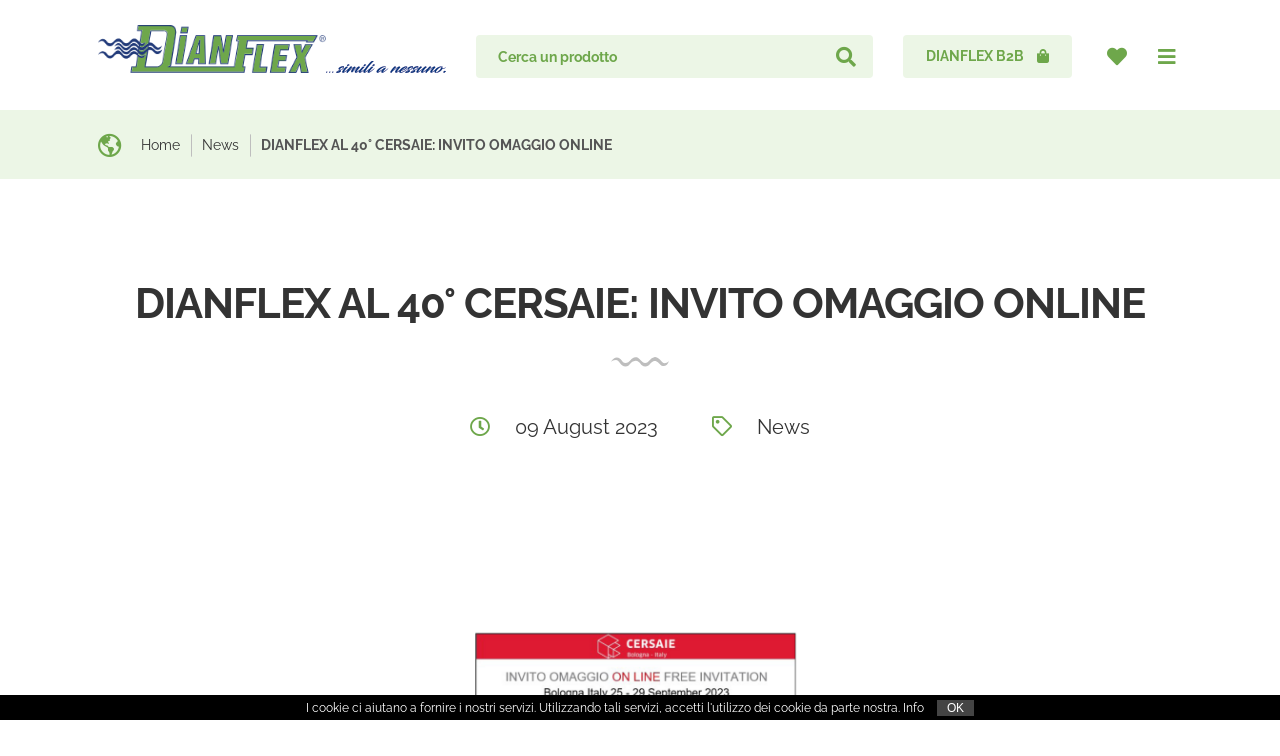

--- FILE ---
content_type: text/html; charset=utf-8
request_url: https://www.dianflex.com/it/dianflex-al-40deg-cersaie-invito-omaggio-online
body_size: 30774
content:
<!DOCTYPE html>
<!--[if lt IE 7]>      <html class="no-js lt-ie9 lt-ie8 lt-ie7"> <![endif]-->
<!--[if IE 7]>         <html class="no-js lt-ie9 lt-ie8"> <![endif]-->
<!--[if IE 8]>         <html class="no-js lt-ie9"> <![endif]-->
<!--[if gt IE 8]><!-->
<html>
<!--<![endif]-->
<head>
    <meta charset="utf-8">
    <meta http-equiv="X-UA-Compatible" content="IE=edge,chrome=1">
    <meta name="format-detection" content="telephone=no">
    <title>DIANFLEX AL 40&#176; CERSAIE: INVITO OMAGGIO ONLINE</title>
    <meta name="description" content="">
    <meta name="keywords" content="">
    <meta name="robots" content="index,follow" />
    

    <meta property="og:locale" content="it_IT" />
    <meta property="og:title" content="DIANFLEX AL 40&#176; CERSAIE: INVITO OMAGGIO ONLINE" />
    <meta property="og:description" content="" />
    <meta property="og:type" content="article" />
    <meta property="og:url" content="https://www.dianflex.com/it/dianflex-al-40deg-cersaie-invito-omaggio-online" />
    <meta name="viewport" content="width=device-width, initial-scale=1, user-scalable=no">
    <meta name="apple-mobile-web-app-title" content="DIANFLEX AL 40&#176; CERSAIE: INVITO OMAGGIO ONLINE">
    <meta name="apple-mobile-web-app-capable" content="yes">
    <meta name="apple-mobile-web-app-status-bar-style" content="black-translucent">
    <meta name="mobile-web-app-capable" content="yes">
<link rel="stylesheet" type="text/css" href="/min/css-69125577_2506170957385738.css" />
    <link href="/dist/css/vendor/font-awesome.css" rel="stylesheet">
    <link href="/dist/css/main.css?v=2026-01-14_19-09-59-204" rel="stylesheet">
    
    <!--[if lte IE 9]>
<script type="text/javascript" src="/min/js1850213097_2210261129162916.js"></script>
    <![endif]-->
    <link rel="shortcut icon" href="/favicon.ico" type="image/x-icon" />
    
    
    

    <!-- Google tag (gtag.js) -->
    <script async src="https://www.googletagmanager.com/gtag/js?id=G-4GXWJYKCLW"></script>
    <script>window.dataLayer = window.dataLayer || []; function gtag() { dataLayer.push(arguments); } gtag('js', new Date()); gtag('config', 'G-4GXWJYKCLW');</script>

    <script>
(function(i,s,o,g,r,a,m){i['GoogleAnalyticsObject']=r;i[r]=i[r]||function(){
(i[r].q=i[r].q||[]).push(arguments)},i[r].l=1*new Date();a=s.createElement(o),
m=s.getElementsByTagName(o)[0];a.async=1;a.src=g;m.parentNode.insertBefore(a,m)
})(window,document,'script','https://www.google-analytics.com/analytics.js','ga');

ga('create', 'UA-13284506-1', 'auto');
ga('send', 'pageview');
</script>

    <!-- Facebook Pixel Code -->
    <script>
        !function (f, b, e, v, n, t, s) {
            if (f.fbq) return; n = f.fbq = function () {
                n.callMethod ? n.callMethod.apply(n, arguments) : n.queue.push(arguments)
            };
            if (!f._fbq) f._fbq = n; n.push = n; n.loaded = !0; n.version = '2.0';
            n.queue = []; t = b.createElement(e); t.async = !0;
            t.src = v; s = b.getElementsByTagName(e)[0];
            s.parentNode.insertBefore(t, s)
        }(window, document, 'script', 'https://connect.facebook.net/en_US/fbevents.js');
        fbq('init', '303126997884227');
        fbq('track', 'PageView');
    </script>
    <noscript>
        <img height="1" width="1" style="display:none" src="https--www.facebook.com/tr?id=303126997884227&ev=PageView&noscript=1" />
    </noscript>
    <!-- End Facebook Pixel Code -->


</head>
<body>

    <!-- Google Tag Manager (noscript) -->
    <noscript>
        <iframe src="https://www.googletagmanager.com/ns.html?id=G-4GXWJYKCLW"
                height="0" width="0" style="display:none;visibility:hidden"></iframe>
    </noscript>
    <!-- End Google Tag Manager (noscript) -->

    <!--[if lt IE 7]>
        <p class="chromeframe">You are using an outdated browser. <a href="http://browsehappy.com/">Upgrade your browser today</a> or <a href="http://www.google.com/chromeframe/?redirect=true">install Google Chrome Frame</a> to better experience this site.</p>
    <![endif]-->
    <div class="wrapper">
        
<header class="header test1">

    <div class="container container--width">

        <div class="header__logo">
            <a href="/it/" class="link">
                <img src="/assets/img/logo.png" alt="" class="img-fluid">
                <div class="header__logo-animate" id="initLogoAnimation">
                    <img src="/assets/img/logo_animate.gif" alt="">
                </div>
            </a>
        </div>


        <div class="header__actions">
            <ul class="header__actions-list">


                <li class="header__list-item header__list-search d-none d-md-block">
                    <form id="form-header-search" class="form-header-search" action="/it/prodotti">
                        <input name="Description" class="form-control" type="search" placeholder="Cerca un prodotto">
                        <button type="submit">
                            <i class="fa fa-search"></i>
                        </button>
                    </form>
                </li>



                    <li class="header__list-item mr-30">
                        <a href="https://kimo.dianflex.com/B2b/Login" target="_blank" class="btn btn--default btn--green btn--icon_left cl--green">
                            <span class="text">DIANFLEX B2B</span>
                            <i class="fa fa-shopping-bag"></i>
                        </a>
                    </li>



                <li class="header__list-item">
                    <a id="wishlist-counter" href="#" class="btn btn--icon"
                       data-toggle="modal" data-target="#myWishListModal">
                        <i class="fa fa-heart"></i>
                    </a>
                </li>

                <li class="header__list-item d-md-none">
                    <a href="#" id="searchToggleEvent" class="btn btn--icon has--toggle">
                        <i class="fa fa-search"></i>
                    </a>
                </li>

                <li class="header__list-item">
                    <a href="#" id="menuToggleEvent" class="btn btn--icon has--toggle m-0">
                        <i class="fa fa-bars"></i>
                    </a>
                </li>

            </ul>

        </div>

    </div>

    <div class="menu menu__second" id="mainMenuToggle">
        <div class="menu__second__flex">
            <div class="container">
                <div class="menu__second__wrapper">
                    <div class="row main-menu">
                            <div class="col-md-6">
                                <ul>
                                        <li>
                                                <a href="/it/prodotti">
                                                    Prodotti
                                                </a>
                                                <span><i class="fa fa-chevron-right"></i></span>
                                                <ul class="submenu">
                                                            <li>
                                                                <a href="/it/arredo-bagno-sanitari-accessori" title="Arredo bagno, sanitari &amp;amp; accessori">
                                                                    Arredo bagno, sanitari &amp; accessori
                                                                </a>
                                                                    <span> <i class="fa fa-chevron-right"></i> </span>
                                                                    <ul class="submenu">
                                                                            <li>
                                                                                <a href="box-doccia-pannelli-doccia-idrocabine" title="BOX DOCCIA, PANNELLI DOCCIA, IDROCABINE">
                                                                                    BOX DOCCIA, PANNELLI DOCCIA, IDROCABINE
                                                                                </a>
                                                                                    <span> <i class="fa fa-chevron-right"></i> </span>
                                                                                    <ul class="submenu">
                                                                                            <li>
                                                                                                <a href="box-doccia-in-acrilico" title="BOX DOCCIA, PANNELLI DOCCIA, IDROCABINE">
                                                                                                    BOX DOCCIA IN ACRILICO
                                                                                                </a>
                                                                                            </li>
                                                                                            <li>
                                                                                                <a href="box-doccia-con-idromassaggio-idrocabine-cabine-doccia-idro" title="BOX DOCCIA, PANNELLI DOCCIA, IDROCABINE">
                                                                                                    BOX DOCCIA CON IDROMASSAGGIO, IDROCABINE, CABINE DOCCIA IDRO
                                                                                                </a>
                                                                                            </li>
                                                                                            <li>
                                                                                                <a href="box-doccia-in-cristallo-cabine-doccia-in-cristallo-walk-in" title="BOX DOCCIA, PANNELLI DOCCIA, IDROCABINE">
                                                                                                    BOX DOCCIA IN CRISTALLO, CABINE DOCCIA IN CRISTALLO, WALK-IN
                                                                                                </a>
                                                                                            </li>
                                                                                            <li>
                                                                                                <a href="box-doccia-vasca-in-pvc-soffietti-doccia-porte-a-soffietto" title="BOX DOCCIA, PANNELLI DOCCIA, IDROCABINE">
                                                                                                    BOX DOCCIA-VASCA IN PVC, SOFFIETTI DOCCIA, PORTE A SOFFIETTO
                                                                                                </a>
                                                                                            </li>
                                                                                            <li>
                                                                                                <a href="box-doccia-in-cristallo-samo" title="BOX DOCCIA, PANNELLI DOCCIA, IDROCABINE">
                                                                                                    BOX DOCCIA IN CRISTALLO SAMO
                                                                                                </a>
                                                                                            </li>
                                                                                            <li>
                                                                                                <a href="pareti-doccia-attrezzate-colonne-doccia-pannelli-doccia" title="BOX DOCCIA, PANNELLI DOCCIA, IDROCABINE">
                                                                                                    PARETI DOCCIA ATTREZZATE, COLONNE DOCCIA, PANNELLI DOCCIA
                                                                                                </a>
                                                                                            </li>
                                                                                            <li>
                                                                                                <a href="box-doccia-in-cristallo-kinedo-obsoleta" title="BOX DOCCIA, PANNELLI DOCCIA, IDROCABINE">
                                                                                                    BOX DOCCIA IN CRISTALLO KINEDO (obsoleta)
                                                                                                </a>
                                                                                            </li>
                                                                                    </ul>
                                                                            </li>
                                                                            <li>
                                                                                <a href="vasche-da-bagno" title="VASCHE DA BAGNO">
                                                                                    VASCHE DA BAGNO
                                                                                </a>
                                                                                    <span> <i class="fa fa-chevron-right"></i> </span>
                                                                                    <ul class="submenu">
                                                                                            <li>
                                                                                                <a href="vasche-da-bagno-vasche-idromassaggio-miscelatori-a-pavimento" title="VASCHE DA BAGNO">
                                                                                                    VASCHE DA BAGNO, VASCHE IDROMASSAGGIO, MISCELATORI A PAVIMENTO
                                                                                                </a>
                                                                                            </li>
                                                                                    </ul>
                                                                            </li>
                                                                            <li>
                                                                                <a href="bastoni-tende-doccia" title="BASTONI, TENDE DOCCIA">
                                                                                    BASTONI, TENDE DOCCIA
                                                                                </a>
                                                                                    <span> <i class="fa fa-chevron-right"></i> </span>
                                                                                    <ul class="submenu">
                                                                                            <li>
                                                                                                <a href="bastoni-doccia-vasca" title="BASTONI, TENDE DOCCIA">
                                                                                                    BASTONI DOCCIA-VASCA
                                                                                                </a>
                                                                                            </li>
                                                                                            <li>
                                                                                                <a href="tende-doccia-vasca" title="BASTONI, TENDE DOCCIA">
                                                                                                    TENDE DOCCIA-VASCA
                                                                                                </a>
                                                                                            </li>
                                                                                    </ul>
                                                                            </li>
                                                                            <li>
                                                                                <a href="doccette-soffioni-saliscendi-bracci-doccia" title="DOCCETTE, SOFFIONI, SALISCENDI, BRACCI DOCCIA">
                                                                                    DOCCETTE, SOFFIONI, SALISCENDI, BRACCI DOCCIA
                                                                                </a>
                                                                                    <span> <i class="fa fa-chevron-right"></i> </span>
                                                                                    <ul class="submenu">
                                                                                            <li>
                                                                                                <a href="doccette-duplex-doccia-kit-doccia-shut-off-idroscopini" title="DOCCETTE, SOFFIONI, SALISCENDI, BRACCI DOCCIA">
                                                                                                    DOCCETTE, DUPLEX DOCCIA, KIT DOCCIA, SHUT-OFF, IDROSCOPINI
                                                                                                </a>
                                                                                            </li>
                                                                                            <li>
                                                                                                <a href="bracci-doccia-soffioni-doccia" title="DOCCETTE, SOFFIONI, SALISCENDI, BRACCI DOCCIA">
                                                                                                    BRACCI DOCCIA, SOFFIONI DOCCIA
                                                                                                </a>
                                                                                            </li>
                                                                                            <li>
                                                                                                <a href="saliscendi-doccia-aste-doccia-ricambi-saliscendi" title="DOCCETTE, SOFFIONI, SALISCENDI, BRACCI DOCCIA">
                                                                                                    SALISCENDI DOCCIA, ASTE DOCCIA, RICAMBI SALISCENDI
                                                                                                </a>
                                                                                            </li>
                                                                                            <li>
                                                                                                <a href="area-doccia-bossini-gamma-prodotti" title="DOCCETTE, SOFFIONI, SALISCENDI, BRACCI DOCCIA">
                                                                                                    AREA DOCCIA BOSSINI GAMMA PRODOTTI
                                                                                                </a>
                                                                                            </li>
                                                                                    </ul>
                                                                            </li>
                                                                            <li>
                                                                                <a href="pedane-doccia-tappeti-doccia-sedili-wc-cerniere-wc" title="PEDANE DOCCIA, TAPPETI DOCCIA, SEDILI WC, CERNIERE WC">
                                                                                    PEDANE DOCCIA, TAPPETI DOCCIA, SEDILI WC, CERNIERE WC
                                                                                </a>
                                                                                    <span> <i class="fa fa-chevron-right"></i> </span>
                                                                                    <ul class="submenu">
                                                                                            <li>
                                                                                                <a href="tappetini-doccia-vasca-pedane-doccia-antiscivolo" title="PEDANE DOCCIA, TAPPETI DOCCIA, SEDILI WC, CERNIERE WC">
                                                                                                    TAPPETINI DOCCIA-VASCA, PEDANE DOCCIA, ANTISCIVOLO
                                                                                                </a>
                                                                                            </li>
                                                                                            <li>
                                                                                                <a href="sedili-wc-universali-copriwater" title="PEDANE DOCCIA, TAPPETI DOCCIA, SEDILI WC, CERNIERE WC">
                                                                                                    SEDILI WC UNIVERSALI, COPRIWATER
                                                                                                </a>
                                                                                            </li>
                                                                                            <li>
                                                                                                <a href="accessori-e-ricambi-per-sedili-wc" title="PEDANE DOCCIA, TAPPETI DOCCIA, SEDILI WC, CERNIERE WC">
                                                                                                    ACCESSORI E RICAMBI PER SEDILI WC
                                                                                                </a>
                                                                                            </li>
                                                                                    </ul>
                                                                            </li>
                                                                            <li>
                                                                                <a href="accessori-bagno-complementi-arredo-bagno" title="ACCESSORI BAGNO, COMPLEMENTI ARREDO BAGNO">
                                                                                    ACCESSORI BAGNO, COMPLEMENTI ARREDO BAGNO
                                                                                </a>
                                                                                    <span> <i class="fa fa-chevron-right"></i> </span>
                                                                                    <ul class="submenu">
                                                                                            <li>
                                                                                                <a href="accessori-bagno-vari" title="ACCESSORI BAGNO, COMPLEMENTI ARREDO BAGNO">
                                                                                                    ACCESSORI BAGNO VARI
                                                                                                </a>
                                                                                            </li>
                                                                                            <li>
                                                                                                <a href="piantane-portascopini-complementi-bagno" title="ACCESSORI BAGNO, COMPLEMENTI ARREDO BAGNO">
                                                                                                    PIANTANE, PORTASCOPINI, COMPLEMENTI BAGNO
                                                                                                </a>
                                                                                            </li>
                                                                                            <li>
                                                                                                <a href="accessori-bagno-in-serie" title="ACCESSORI BAGNO, COMPLEMENTI ARREDO BAGNO">
                                                                                                    ACCESSORI BAGNO IN SERIE
                                                                                                </a>
                                                                                            </li>
                                                                                            <li>
                                                                                                <a href="accessori-bagno-antichizzati-ramati-bronzati-dorati" title="ACCESSORI BAGNO, COMPLEMENTI ARREDO BAGNO">
                                                                                                    ACCESSORI BAGNO ANTICHIZZATI, RAMATI, BRONZATI, DORATI
                                                                                                </a>
                                                                                            </li>
                                                                                            <li>
                                                                                                <a href="accessori-bagno-catalogo-metaform" title="ACCESSORI BAGNO, COMPLEMENTI ARREDO BAGNO">
                                                                                                    ACCESSORI BAGNO CATALOGO METAFORM
                                                                                                </a>
                                                                                            </li>
                                                                                            <li>
                                                                                                <a href="accessori-bagno-grohe" title="ACCESSORI BAGNO, COMPLEMENTI ARREDO BAGNO">
                                                                                                    ACCESSORI BAGNO GROHE
                                                                                                </a>
                                                                                            </li>
                                                                                            <li>
                                                                                                <a href="accessori-bagno-samo" title="ACCESSORI BAGNO, COMPLEMENTI ARREDO BAGNO">
                                                                                                    ACCESSORI BAGNO SAMO
                                                                                                </a>
                                                                                            </li>
                                                                                    </ul>
                                                                            </li>
                                                                            <li>
                                                                                <a href="batterie-di-scarico-cassette-di-scarico-accessori-e-ricambi" title="BATTERIE DI SCARICO, CASSETTE DI SCARICO, ACCESSORI E RICAMBI">
                                                                                    BATTERIE DI SCARICO, CASSETTE DI SCARICO, ACCESSORI E RICAMBI
                                                                                </a>
                                                                                    <span> <i class="fa fa-chevron-right"></i> </span>
                                                                                    <ul class="submenu">
                                                                                            <li>
                                                                                                <a href="batterie-di-scarico-dianhydrocatis" title="BATTERIE DI SCARICO, CASSETTE DI SCARICO, ACCESSORI E RICAMBI">
                                                                                                    BATTERIE DI SCARICO DIANHYDRO/CATIS
                                                                                                </a>
                                                                                            </li>
                                                                                            <li>
                                                                                                <a href="batterie-di-scarico-its" title="BATTERIE DI SCARICO, CASSETTE DI SCARICO, ACCESSORI E RICAMBI">
                                                                                                    BATTERIE DI SCARICO ITS
                                                                                                </a>
                                                                                            </li>
                                                                                            <li>
                                                                                                <a href="batterie-di-scarico-varie" title="BATTERIE DI SCARICO, CASSETTE DI SCARICO, ACCESSORI E RICAMBI">
                                                                                                    BATTERIE DI SCARICO VARIE
                                                                                                </a>
                                                                                            </li>
                                                                                            <li>
                                                                                                <a href="accessori-e-ricambi-per-batterie-di-scarico" title="BATTERIE DI SCARICO, CASSETTE DI SCARICO, ACCESSORI E RICAMBI">
                                                                                                    ACCESSORI E RICAMBI PER BATTERIE DI SCARICO
                                                                                                </a>
                                                                                            </li>
                                                                                            <li>
                                                                                                <a href="accessori-e-ricambi-per-batterie-di-scarico-its" title="BATTERIE DI SCARICO, CASSETTE DI SCARICO, ACCESSORI E RICAMBI">
                                                                                                    ACCESSORI E RICAMBI PER BATTERIE DI SCARICO ITS
                                                                                                </a>
                                                                                            </li>
                                                                                            <li>
                                                                                                <a href="cassette-di-scarico-esterne-cassette-a-zaino" title="BATTERIE DI SCARICO, CASSETTE DI SCARICO, ACCESSORI E RICAMBI">
                                                                                                    CASSETTE DI SCARICO ESTERNE, CASSETTE A ZAINO
                                                                                                </a>
                                                                                            </li>
                                                                                            <li>
                                                                                                <a href="cassette-di-scarico-incasso-placche-e-canotti" title="BATTERIE DI SCARICO, CASSETTE DI SCARICO, ACCESSORI E RICAMBI">
                                                                                                    CASSETTE DI SCARICO INCASSO, PLACCHE E CANOTTI
                                                                                                </a>
                                                                                            </li>
                                                                                            <li>
                                                                                                <a href="accessori-e-ricambi-per-cassette-di-scarico-esterne" title="BATTERIE DI SCARICO, CASSETTE DI SCARICO, ACCESSORI E RICAMBI">
                                                                                                    ACCESSORI E RICAMBI PER CASSETTE DI SCARICO ESTERNE
                                                                                                </a>
                                                                                            </li>
                                                                                            <li>
                                                                                                <a href="accessori-e-ricambi-per-cassette-di-scarico-incasso" title="BATTERIE DI SCARICO, CASSETTE DI SCARICO, ACCESSORI E RICAMBI">
                                                                                                    ACCESSORI E RICAMBI PER CASSETTE DI SCARICO INCASSO
                                                                                                </a>
                                                                                            </li>
                                                                                    </ul>
                                                                            </li>
                                                                            <li>
                                                                                <a href="galleggianti-sfere" title="GALLEGGIANTI, SFERE">
                                                                                    GALLEGGIANTI, SFERE
                                                                                </a>
                                                                                    <span> <i class="fa fa-chevron-right"></i> </span>
                                                                                    <ul class="submenu">
                                                                                            <li>
                                                                                                <a href="galleggianti" title="GALLEGGIANTI, SFERE">
                                                                                                    GALLEGGIANTI
                                                                                                </a>
                                                                                            </li>
                                                                                            <li>
                                                                                                <a href="sfere-per-galleggianti" title="GALLEGGIANTI, SFERE">
                                                                                                    SFERE PER GALLEGGIANTI
                                                                                                </a>
                                                                                            </li>
                                                                                    </ul>
                                                                            </li>
                                                                            <li>
                                                                                <a href="mobili-bagno-mobili-cucina-lavelli-inox-lavanderia-specchiere-scarpiere" title="MOBILI BAGNO, MOBILI CUCINA, LAVELLI INOX, LAVANDERIA, SPECCHIERE, SCARPIERE">
                                                                                    MOBILI BAGNO, MOBILI CUCINA, LAVELLI INOX, LAVANDERIA, SPECCHIERE, SCARPIERE
                                                                                </a>
                                                                                    <span> <i class="fa fa-chevron-right"></i> </span>
                                                                                    <ul class="submenu">
                                                                                            <li>
                                                                                                <a href="mobili-lavatoi-pilozzi-in-resina-mobili-multiuso" title="MOBILI BAGNO, MOBILI CUCINA, LAVELLI INOX, LAVANDERIA, SPECCHIERE, SCARPIERE">
                                                                                                    MOBILI LAVATOI, PILOZZI IN RESINA, MOBILI MULTIUSO
                                                                                                </a>
                                                                                            </li>
                                                                                            <li>
                                                                                                <a href="mobili-cucina-lavelli" title="MOBILI BAGNO, MOBILI CUCINA, LAVELLI INOX, LAVANDERIA, SPECCHIERE, SCARPIERE">
                                                                                                    MOBILI CUCINA, LAVELLI
                                                                                                </a>
                                                                                            </li>
                                                                                            <li>
                                                                                                <a href="mobili-da-bagno-in-legno" title="MOBILI BAGNO, MOBILI CUCINA, LAVELLI INOX, LAVANDERIA, SPECCHIERE, SCARPIERE">
                                                                                                    MOBILI DA BAGNO IN LEGNO
                                                                                                </a>
                                                                                            </li>
                                                                                            <li>
                                                                                                <a href="mobili-da-bagno-in-arte-povera" title="MOBILI BAGNO, MOBILI CUCINA, LAVELLI INOX, LAVANDERIA, SPECCHIERE, SCARPIERE">
                                                                                                    MOBILI DA BAGNO IN ARTE POVERA
                                                                                                </a>
                                                                                            </li>
                                                                                            <li>
                                                                                                <a href="specchiere" title="MOBILI BAGNO, MOBILI CUCINA, LAVELLI INOX, LAVANDERIA, SPECCHIERE, SCARPIERE">
                                                                                                    SPECCHIERE
                                                                                                </a>
                                                                                            </li>
                                                                                    </ul>
                                                                            </li>
                                                                            <li>
                                                                                <a href="servizi-pubblici" title="SERVIZI PUBBLICI">
                                                                                    SERVIZI PUBBLICI
                                                                                </a>
                                                                                    <span> <i class="fa fa-chevron-right"></i> </span>
                                                                                    <ul class="submenu">
                                                                                            <li>
                                                                                                <a href="accessori-per-servizi-pubblici" title="SERVIZI PUBBLICI">
                                                                                                    ACCESSORI PER SERVIZI PUBBLICI
                                                                                                </a>
                                                                                            </li>
                                                                                    </ul>
                                                                            </li>
                                                                            <li>
                                                                                <a href="soluzioni-per-diversamente-abili-e-terza-eta" title="SOLUZIONI PER DIVERSAMENTE ABILI E TERZA ETA">
                                                                                    SOLUZIONI PER DIVERSAMENTE ABILI E TERZA ETA
                                                                                </a>
                                                                                    <span> <i class="fa fa-chevron-right"></i> </span>
                                                                                    <ul class="submenu">
                                                                                            <li>
                                                                                                <a href="accessori-bagno-per-disabili" title="SOLUZIONI PER DIVERSAMENTE ABILI E TERZA ETA">
                                                                                                    ACCESSORI BAGNO PER DISABILI
                                                                                                </a>
                                                                                            </li>
                                                                                            <li>
                                                                                                <a href="sanitari-in-ceramica-per-disabili-e-terza-eta" title="SOLUZIONI PER DIVERSAMENTE ABILI E TERZA ETA">
                                                                                                    SANITARI IN CERAMICA PER DISABILI E TERZA ETA&#39;
                                                                                                </a>
                                                                                            </li>
                                                                                    </ul>
                                                                            </li>
                                                                            <li>
                                                                                <a href="infanzia-bagni-pubblici-comunita-trituratori" title="INFANZIA, BAGNI PUBBLICI, COMUNITA, TRITURATORI">
                                                                                    INFANZIA, BAGNI PUBBLICI, COMUNITA, TRITURATORI
                                                                                </a>
                                                                                    <span> <i class="fa fa-chevron-right"></i> </span>
                                                                                    <ul class="submenu">
                                                                                            <li>
                                                                                                <a href="accessori-per-sanitario-cassette-trituratrici" title="INFANZIA, BAGNI PUBBLICI, COMUNITA, TRITURATORI">
                                                                                                    ACCESSORI PER SANITARIO, CASSETTE TRITURATRICI
                                                                                                </a>
                                                                                            </li>
                                                                                            <li>
                                                                                                <a href="linea-infanzia" title="INFANZIA, BAGNI PUBBLICI, COMUNITA, TRITURATORI">
                                                                                                    LINEA INFANZIA
                                                                                                </a>
                                                                                            </li>
                                                                                            <li>
                                                                                                <a href="bagni-pubblici-e-comunita" title="INFANZIA, BAGNI PUBBLICI, COMUNITA, TRITURATORI">
                                                                                                    BAGNI PUBBLICI E COMUNITA&#39;
                                                                                                </a>
                                                                                            </li>
                                                                                    </ul>
                                                                            </li>
                                                                            <li>
                                                                                <a href="sanitari-in-ceramica" title="SANITARI IN CERAMICA">
                                                                                    SANITARI IN CERAMICA
                                                                                </a>
                                                                                    <span> <i class="fa fa-chevron-right"></i> </span>
                                                                                    <ul class="submenu">
                                                                                            <li>
                                                                                                <a href="sanitari-in-ceramica-serie-felce" title="SANITARI IN CERAMICA">
                                                                                                    SANITARI IN CERAMICA SERIE FELCE
                                                                                                </a>
                                                                                            </li>
                                                                                            <li>
                                                                                                <a href="igienici-sanitari-in-ceramica-serie-azalea" title="SANITARI IN CERAMICA">
                                                                                                    IGIENICI SANITARI IN CERAMICA SERIE AZALEA
                                                                                                </a>
                                                                                            </li>
                                                                                            <li>
                                                                                                <a href="sanitari-in-ceramica-serie-magnolia" title="SANITARI IN CERAMICA">
                                                                                                    SANITARI IN CERAMICA SERIE MAGNOLIA
                                                                                                </a>
                                                                                            </li>
                                                                                            <li>
                                                                                                <a href="sanitari-in-ceramica-serie-mayka" title="SANITARI IN CERAMICA">
                                                                                                    SANITARI IN CERAMICA SERIE MAYKA
                                                                                                </a>
                                                                                            </li>
                                                                                            <li>
                                                                                                <a href="sanitari-in-ceramica-serie-karla" title="SANITARI IN CERAMICA">
                                                                                                    SANITARI IN CERAMICA SERIE KARLA
                                                                                                </a>
                                                                                            </li>
                                                                                            <li>
                                                                                                <a href="sanitari-in-ceramica-serie-orient-compact-ninfea" title="SANITARI IN CERAMICA">
                                                                                                    SANITARI IN CERAMICA SERIE ORIENT-COMPACT / NINFEA
                                                                                                </a>
                                                                                            </li>
                                                                                            <li>
                                                                                                <a href="sanitari-in-ceramica-serie-jasmine" title="SANITARI IN CERAMICA">
                                                                                                    SANITARI IN CERAMICA SERIE JASMINE
                                                                                                </a>
                                                                                            </li>
                                                                                            <li>
                                                                                                <a href="sanitari-in-ceramica-serie-alba" title="SANITARI IN CERAMICA">
                                                                                                    SANITARI IN CERAMICA SERIE ALBA
                                                                                                </a>
                                                                                            </li>
                                                                                            <li>
                                                                                                <a href="sanitari-in-ceramica-serie-mirto" title="SANITARI IN CERAMICA">
                                                                                                    SANITARI IN CERAMICA SERIE MIRTO
                                                                                                </a>
                                                                                            </li>
                                                                                            <li>
                                                                                                <a href="sanitari-in-ceramica-serie-one" title="SANITARI IN CERAMICA">
                                                                                                    SANITARI IN CERAMICA SERIE ONE
                                                                                                </a>
                                                                                            </li>
                                                                                            <li>
                                                                                                <a href="sanitari-in-ceramica-serie-metropolitan" title="SANITARI IN CERAMICA">
                                                                                                    SANITARI IN CERAMICA SERIE METROPOLITAN
                                                                                                </a>
                                                                                            </li>
                                                                                            <li>
                                                                                                <a href="igienici-sanitari-in-ceramica-serie-nexo" title="SANITARI IN CERAMICA">
                                                                                                    IGIENICI SANITARI IN CERAMICA SERIE NEXO
                                                                                                </a>
                                                                                            </li>
                                                                                            <li>
                                                                                                <a href="igienici-sanitari-in-ceramica-serie-tipo" title="SANITARI IN CERAMICA">
                                                                                                    IGIENICI SANITARI IN CERAMICA SERIE TIPO
                                                                                                </a>
                                                                                            </li>
                                                                                            <li>
                                                                                                <a href="igienici-sanitari-in-ceramica-serie-the-gap" title="SANITARI IN CERAMICA">
                                                                                                    IGIENICI SANITARI IN CERAMICA SERIE THE GAP
                                                                                                </a>
                                                                                            </li>
                                                                                            <li>
                                                                                                <a href="igienici-sanitari-in-ceramica-serie-hall" title="SANITARI IN CERAMICA">
                                                                                                    IGIENICI SANITARI IN CERAMICA SERIE HALL
                                                                                                </a>
                                                                                            </li>
                                                                                            <li>
                                                                                                <a href="sanitari-in-ceramica-serie-washington" title="SANITARI IN CERAMICA">
                                                                                                    SANITARI IN CERAMICA SERIE WASHINGTON
                                                                                                </a>
                                                                                            </li>
                                                                                            <li>
                                                                                                <a href="sanitari-in-ceramica-serie-gemma-2" title="SANITARI IN CERAMICA">
                                                                                                    SANITARI IN CERAMICA SERIE GEMMA 2
                                                                                                </a>
                                                                                            </li>
                                                                                            <li>
                                                                                                <a href="sanitari-in-ceramica-serie-eco" title="SANITARI IN CERAMICA">
                                                                                                    SANITARI IN CERAMICA SERIE ECO
                                                                                                </a>
                                                                                            </li>
                                                                                            <li>
                                                                                                <a href="sanitari-in-ceramica-serie-resort" title="SANITARI IN CERAMICA">
                                                                                                    SANITARI IN CERAMICA SERIE  RESORT
                                                                                                </a>
                                                                                            </li>
                                                                                            <li>
                                                                                                <a href="sanitari-in-ceramica-serie-moon" title="SANITARI IN CERAMICA">
                                                                                                    SANITARI IN CERAMICA SERIE MOON
                                                                                                </a>
                                                                                            </li>
                                                                                            <li>
                                                                                                <a href="sanitari-in-ceramica-serie-kaila" title="SANITARI IN CERAMICA">
                                                                                                    SANITARI IN CERAMICA SERIE KAILA
                                                                                                </a>
                                                                                            </li>
                                                                                            <li>
                                                                                                <a href="sanitari-in-ceramica-serie-tonique" title="SANITARI IN CERAMICA">
                                                                                                    SANITARI IN CERAMICA SERIE TONIQUE
                                                                                                </a>
                                                                                            </li>
                                                                                            <li>
                                                                                                <a href="sanitari-in-ceramica-serie-caroline" title="SANITARI IN CERAMICA">
                                                                                                    SANITARI IN CERAMICA SERIE CAROLINE
                                                                                                </a>
                                                                                            </li>
                                                                                            <li>
                                                                                                <a href="sanitari-in-ceramica-serie-origin" title="SANITARI IN CERAMICA">
                                                                                                    SANITARI IN CERAMICA SERIE ORIGIN
                                                                                                </a>
                                                                                            </li>
                                                                                            <li>
                                                                                                <a href="sanitari-in-ceramica-serie-morning" title="SANITARI IN CERAMICA">
                                                                                                    SANITARI IN CERAMICA SERIE MORNING
                                                                                                </a>
                                                                                            </li>
                                                                                            <li>
                                                                                                <a href="sanitari-in-ceramica-serie-metrica" title="SANITARI IN CERAMICA">
                                                                                                    SANITARI IN CERAMICA SERIE METRICA
                                                                                                </a>
                                                                                            </li>
                                                                                            <li>
                                                                                                <a href="sanitari-in-ceramica-serie-sensation" title="SANITARI IN CERAMICA">
                                                                                                    SANITARI IN CERAMICA SERIE SENSATION
                                                                                                </a>
                                                                                            </li>
                                                                                            <li>
                                                                                                <a href="sanitari-in-ceramica-serie-klio" title="SANITARI IN CERAMICA">
                                                                                                    SANITARI IN CERAMICA SERIE KLIO
                                                                                                </a>
                                                                                            </li>
                                                                                            <li>
                                                                                                <a href="sanitari-in-ceramica-serie-cloud" title="SANITARI IN CERAMICA">
                                                                                                    SANITARI IN CERAMICA SERIE CLOUD
                                                                                                </a>
                                                                                            </li>
                                                                                            <li>
                                                                                                <a href="sanitari-in-ceramica-serie-feeling" title="SANITARI IN CERAMICA">
                                                                                                    SANITARI IN CERAMICA SERIE FEELING
                                                                                                </a>
                                                                                            </li>
                                                                                            <li>
                                                                                                <a href="sanitari-in-ceramica-serie-illusion" title="SANITARI IN CERAMICA">
                                                                                                    SANITARI IN CERAMICA SERIE ILLUSION
                                                                                                </a>
                                                                                            </li>
                                                                                            <li>
                                                                                                <a href="sanitari-in-ceramica-serie-sara" title="SANITARI IN CERAMICA">
                                                                                                    SANITARI IN CERAMICA SERIE SARA
                                                                                                </a>
                                                                                            </li>
                                                                                            <li>
                                                                                                <a href="sanitari-in-ceramica-serie-greta" title="SANITARI IN CERAMICA">
                                                                                                    SANITARI IN CERAMICA SERIE GRETA
                                                                                                </a>
                                                                                            </li>
                                                                                            <li>
                                                                                                <a href="sanitari-in-ceramica-serie-des" title="SANITARI IN CERAMICA">
                                                                                                    SANITARI IN CERAMICA SERIE DES
                                                                                                </a>
                                                                                            </li>
                                                                                            <li>
                                                                                                <a href="igienici-sanitari-in-ceramica-serie-king" title="SANITARI IN CERAMICA">
                                                                                                    IGIENICI SANITARI IN CERAMICA SERIE KING
                                                                                                </a>
                                                                                            </li>
                                                                                            <li>
                                                                                                <a href="sanitari-in-ceramica-serie-genziana" title="SANITARI IN CERAMICA">
                                                                                                    SANITARI IN CERAMICA SERIE GENZIANA
                                                                                                </a>
                                                                                            </li>
                                                                                            <li>
                                                                                                <a href="sanitari-in-ceramica-serie-ambrosia" title="SANITARI IN CERAMICA">
                                                                                                    SANITARI IN CERAMICA SERIE AMBROSIA
                                                                                                </a>
                                                                                            </li>
                                                                                            <li>
                                                                                                <a href="sanitari-in-ceramica-serie-tulipano" title="SANITARI IN CERAMICA">
                                                                                                    SANITARI IN CERAMICA SERIE TULIPANO
                                                                                                </a>
                                                                                            </li>
                                                                                            <li>
                                                                                                <a href="sanitari-in-ceramica-serie-valet" title="SANITARI IN CERAMICA">
                                                                                                    SANITARI IN CERAMICA SERIE VALET
                                                                                                </a>
                                                                                            </li>
                                                                                            <li>
                                                                                                <a href="sanitari-in-ceramica-serie-gelso" title="SANITARI IN CERAMICA">
                                                                                                    SANITARI IN CERAMICA SERIE GELSO
                                                                                                </a>
                                                                                            </li>
                                                                                            <li>
                                                                                                <a href="sanitari-in-ceramica-serie-demy" title="SANITARI IN CERAMICA">
                                                                                                    SANITARI IN CERAMICA SERIE DEMY
                                                                                                </a>
                                                                                            </li>
                                                                                            <li>
                                                                                                <a href="sanitari-in-ceramica-serie-klenia" title="SANITARI IN CERAMICA">
                                                                                                    SANITARI IN CERAMICA SERIE KLENIA
                                                                                                </a>
                                                                                            </li>
                                                                                    </ul>
                                                                            </li>
                                                                            <li>
                                                                                <a href="piatti-doccia" title="PIATTI DOCCIA">
                                                                                    PIATTI DOCCIA
                                                                                </a>
                                                                                    <span> <i class="fa fa-chevron-right"></i> </span>
                                                                                    <ul class="submenu">
                                                                                            <li>
                                                                                                <a href="piatti-doccia-in-ceramica-kit-sostituzione-vasca" title="PIATTI DOCCIA">
                                                                                                    PIATTI DOCCIA IN CERAMICA, KIT SOSTITUZIONE VASCA
                                                                                                </a>
                                                                                            </li>
                                                                                            <li>
                                                                                                <a href="piatti-doccia-in-tecnopolimero-effetto-pietra" title="PIATTI DOCCIA">
                                                                                                    PIATTI DOCCIA IN TECNOPOLIMERO / EFFETTO PIETRA
                                                                                                </a>
                                                                                            </li>
                                                                                    </ul>
                                                                            </li>
                                                                            <li>
                                                                                <a href="lavabi-lavanderia-lavelli-e-pilozzi-in-ceramica" title="LAVABI, LAVANDERIA, LAVELLI E PILOZZI IN CERAMICA">
                                                                                    LAVABI, LAVANDERIA, LAVELLI E PILOZZI IN CERAMICA
                                                                                </a>
                                                                                    <span> <i class="fa fa-chevron-right"></i> </span>
                                                                                    <ul class="submenu">
                                                                                            <li>
                                                                                                <a href="lavabi-lavelli-e-complementi-in-ceramica-e-resina" title="LAVABI, LAVANDERIA, LAVELLI E PILOZZI IN CERAMICA">
                                                                                                    LAVABI, LAVELLI E COMPLEMENTI IN CERAMICA E RESINA
                                                                                                </a>
                                                                                            </li>
                                                                                            <li>
                                                                                                <a href="pilozzi-e-complementi-in-ceramica-per-la-lavanderia" title="LAVABI, LAVANDERIA, LAVELLI E PILOZZI IN CERAMICA">
                                                                                                    PILOZZI E COMPLEMENTI IN CERAMICA PER LA LAVANDERIA
                                                                                                </a>
                                                                                            </li>
                                                                                    </ul>
                                                                            </li>
                                                                    </ul>
                                                            </li>
                                                            <li>
                                                                <a href="/it/minuterie-idrauliche-rubinetterie-giardinaggio" title="Minuterie idrauliche, rubinetterie &amp;amp; giardinaggio">
                                                                    Minuterie idrauliche, rubinetterie &amp; giardinaggio
                                                                </a>
                                                                    <span> <i class="fa fa-chevron-right"></i> </span>
                                                                    <ul class="submenu">
                                                                            <li>
                                                                                <a href="guarnizioni-manicotti-sfere-morsetti-in-gomma" title="GUARNIZIONI, MANICOTTI, SFERE, MORSETTI IN GOMMA">
                                                                                    GUARNIZIONI, MANICOTTI, SFERE, MORSETTI IN GOMMA
                                                                                </a>
                                                                                    <span> <i class="fa fa-chevron-right"></i> </span>
                                                                                    <ul class="submenu">
                                                                                            <li>
                                                                                                <a href="sfere-e-minisfere-in-gomma" title="GUARNIZIONI, MANICOTTI, SFERE, MORSETTI IN GOMMA">
                                                                                                    SFERE E MINISFERE IN GOMMA
                                                                                                </a>
                                                                                            </li>
                                                                                            <li>
                                                                                                <a href="guarnizioni-oring-tacchetti" title="GUARNIZIONI, MANICOTTI, SFERE, MORSETTI IN GOMMA">
                                                                                                    GUARNIZIONI, ORING, TACCHETTI
                                                                                                </a>
                                                                                            </li>
                                                                                            <li>
                                                                                                <a href="morsetti-in-gomma" title="GUARNIZIONI, MANICOTTI, SFERE, MORSETTI IN GOMMA">
                                                                                                    MORSETTI IN GOMMA
                                                                                                </a>
                                                                                            </li>
                                                                                            <li>
                                                                                                <a href="manicotti-in-gomma-e-prolunghe-wc" title="GUARNIZIONI, MANICOTTI, SFERE, MORSETTI IN GOMMA">
                                                                                                    MANICOTTI IN GOMMA E PROLUNGHE WC
                                                                                                </a>
                                                                                            </li>
                                                                                    </ul>
                                                                            </li>
                                                                            <li>
                                                                                <a href="canotti-rosoni-curvette-cannette-tappi-e-copriforo-codoli" title="CANOTTI, ROSONI, CURVETTE, CANNETTE, TAPPI E COPRIFORO, CODOLI">
                                                                                    CANOTTI, ROSONI, CURVETTE, CANNETTE, TAPPI E COPRIFORO, CODOLI
                                                                                </a>
                                                                                    <span> <i class="fa fa-chevron-right"></i> </span>
                                                                                    <ul class="submenu">
                                                                                            <li>
                                                                                                <a href="canotti-di-scarico" title="CANOTTI, ROSONI, CURVETTE, CANNETTE, TAPPI E COPRIFORO, CODOLI">
                                                                                                    CANOTTI DI SCARICO
                                                                                                </a>
                                                                                            </li>
                                                                                            <li>
                                                                                                <a href="rosoni-codoli-e-dadi" title="CANOTTI, ROSONI, CURVETTE, CANNETTE, TAPPI E COPRIFORO, CODOLI">
                                                                                                    ROSONI, CODOLI E DADI
                                                                                                </a>
                                                                                            </li>
                                                                                            <li>
                                                                                                <a href="curvette-e-squadrette-sottolavabo" title="CANOTTI, ROSONI, CURVETTE, CANNETTE, TAPPI E COPRIFORO, CODOLI">
                                                                                                    CURVETTE E SQUADRETTE SOTTOLAVABO
                                                                                                </a>
                                                                                            </li>
                                                                                            <li>
                                                                                                <a href="cannette-sottolavabo" title="CANOTTI, ROSONI, CURVETTE, CANNETTE, TAPPI E COPRIFORO, CODOLI">
                                                                                                    CANNETTE SOTTOLAVABO
                                                                                                </a>
                                                                                            </li>
                                                                                            <li>
                                                                                                <a href="raccordi-sottolavabo" title="CANOTTI, ROSONI, CURVETTE, CANNETTE, TAPPI E COPRIFORO, CODOLI">
                                                                                                    RACCORDI SOTTOLAVABO
                                                                                                </a>
                                                                                            </li>
                                                                                            <li>
                                                                                                <a href="cestelli-tappi-e-copriforo-per-lavabo" title="CANOTTI, ROSONI, CURVETTE, CANNETTE, TAPPI E COPRIFORO, CODOLI">
                                                                                                    CESTELLI, TAPPI E COPRIFORO PER LAVABO
                                                                                                </a>
                                                                                            </li>
                                                                                    </ul>
                                                                            </li>
                                                                            <li>
                                                                                <a href="fissaggi-fischer-fascette-collari-staffe" title="FISSAGGI, FISCHER, FASCETTE, COLLARI, STAFFE">
                                                                                    FISSAGGI, FISCHER, FASCETTE, COLLARI, STAFFE
                                                                                </a>
                                                                                    <span> <i class="fa fa-chevron-right"></i> </span>
                                                                                    <ul class="submenu">
                                                                                            <li>
                                                                                                <a href="fascette-stringitubo" title="FISSAGGI, FISCHER, FASCETTE, COLLARI, STAFFE">
                                                                                                    FASCETTE STRINGITUBO
                                                                                                </a>
                                                                                            </li>
                                                                                            <li>
                                                                                                <a href="collari-di-riparazione-e-ruba-acqua" title="FISSAGGI, FISCHER, FASCETTE, COLLARI, STAFFE">
                                                                                                    COLLARI DI RIPARAZIONE E RUBA-ACQUA
                                                                                                </a>
                                                                                            </li>
                                                                                            <li>
                                                                                                <a href="fissaggi-per-edilizia-e-idraulica-fischer" title="FISSAGGI, FISCHER, FASCETTE, COLLARI, STAFFE">
                                                                                                    FISSAGGI PER EDILIZIA E IDRAULICA FISCHER
                                                                                                </a>
                                                                                            </li>
                                                                                            <li>
                                                                                                <a href="accessori-fischer-samontec" title="FISSAGGI, FISCHER, FASCETTE, COLLARI, STAFFE">
                                                                                                    ACCESSORI FISCHER SAMONTEC
                                                                                                </a>
                                                                                            </li>
                                                                                            <li>
                                                                                                <a href="fissaggi-per-edilizia-e-idraulica-dianhydro-by-oter" title="FISSAGGI, FISCHER, FASCETTE, COLLARI, STAFFE">
                                                                                                    FISSAGGI PER EDILIZIA E IDRAULICA DIANHYDRO by OTER
                                                                                                </a>
                                                                                            </li>
                                                                                            <li>
                                                                                                <a href="fissaggi-per-edilizia-e-idraulica-friulsider" title="FISSAGGI, FISCHER, FASCETTE, COLLARI, STAFFE">
                                                                                                    FISSAGGI PER EDILIZIA E IDRAULICA FRIULSIDER
                                                                                                </a>
                                                                                            </li>
                                                                                    </ul>
                                                                            </li>
                                                                            <li>
                                                                                <a href="flessibili-doccia-parinox-supporti-duplex" title="FLESSIBILI DOCCIA, PARINOX, SUPPORTI DUPLEX">
                                                                                    FLESSIBILI DOCCIA, PARINOX, SUPPORTI DUPLEX
                                                                                </a>
                                                                                    <span> <i class="fa fa-chevron-right"></i> </span>
                                                                                    <ul class="submenu">
                                                                                            <li>
                                                                                                <a href="flessibili-per-doccia-e-monoforo-cucina" title="FLESSIBILI DOCCIA, PARINOX, SUPPORTI DUPLEX">
                                                                                                    FLESSIBILI PER DOCCIA E MONOFORO CUCINA
                                                                                                </a>
                                                                                            </li>
                                                                                            <li>
                                                                                                <a href="flessibili-luxor-parigi" title="FLESSIBILI DOCCIA, PARINOX, SUPPORTI DUPLEX">
                                                                                                    FLESSIBILI LUXOR / PARIGI
                                                                                                </a>
                                                                                            </li>
                                                                                            <li>
                                                                                                <a href="flessibili-dianhydro" title="FLESSIBILI DOCCIA, PARINOX, SUPPORTI DUPLEX">
                                                                                                    FLESSIBILI DIANHYDRO
                                                                                                </a>
                                                                                            </li>
                                                                                            <li>
                                                                                                <a href="supporti-per-doccette" title="FLESSIBILI DOCCIA, PARINOX, SUPPORTI DUPLEX">
                                                                                                    SUPPORTI PER DOCCETTE
                                                                                                </a>
                                                                                            </li>
                                                                                    </ul>
                                                                            </li>
                                                                            <li>
                                                                                <a href="rubinetteria-cucina" title="RUBINETTERIA CUCINA">
                                                                                    RUBINETTERIA CUCINA
                                                                                </a>
                                                                                    <span> <i class="fa fa-chevron-right"></i> </span>
                                                                                    <ul class="submenu">
                                                                                            <li>
                                                                                                <a href="rubinetteria-per-cucina-extra-serie" title="RUBINETTERIA CUCINA">
                                                                                                    RUBINETTERIA PER CUCINA EXTRA SERIE
                                                                                                </a>
                                                                                            </li>
                                                                                    </ul>
                                                                            </li>
                                                                            <li>
                                                                                <a href="rubinetteria-bagno-tradizionale-e-ricambi" title="RUBINETTERIA BAGNO TRADIZIONALE E RICAMBI">
                                                                                    RUBINETTERIA BAGNO TRADIZIONALE E RICAMBI
                                                                                </a>
                                                                                    <span> <i class="fa fa-chevron-right"></i> </span>
                                                                                    <ul class="submenu">
                                                                                            <li>
                                                                                                <a href="rubinetteria-dianhydro-serie-tradizionali" title="RUBINETTERIA BAGNO TRADIZIONALE E RICAMBI">
                                                                                                    RUBINETTERIA DIANHYDRO SERIE TRADIZIONALI
                                                                                                </a>
                                                                                            </li>
                                                                                            <li>
                                                                                                <a href="ricambi-per-rubinetteria-tradizionale-e-monocomando" title="RUBINETTERIA BAGNO TRADIZIONALE E RICAMBI">
                                                                                                    RICAMBI PER RUBINETTERIA TRADIZIONALE E MONOCOMANDO
                                                                                                </a>
                                                                                            </li>
                                                                                            <li>
                                                                                                <a href="rubinetteria-serie-marea" title="RUBINETTERIA BAGNO TRADIZIONALE E RICAMBI">
                                                                                                    RUBINETTERIA SERIE MAREA
                                                                                                </a>
                                                                                            </li>
                                                                                            <li>
                                                                                                <a href="rubinetteria-serie-armony" title="RUBINETTERIA BAGNO TRADIZIONALE E RICAMBI">
                                                                                                    RUBINETTERIA SERIE ARMONY
                                                                                                </a>
                                                                                            </li>
                                                                                    </ul>
                                                                            </li>
                                                                            <li>
                                                                                <a href="rubinetti-sottolavabo-rubinetti-lavatrice-rubinetti-semplici-rompigetti-aeratori" title="RUBINETTI SOTTOLAVABO, RUBINETTI LAVATRICE, RUBINETTI SEMPLICI, ROMPIGETTI, AERATORI">
                                                                                    RUBINETTI SOTTOLAVABO, RUBINETTI LAVATRICE, RUBINETTI SEMPLICI, ROMPIGETTI, AERATORI
                                                                                </a>
                                                                                    <span> <i class="fa fa-chevron-right"></i> </span>
                                                                                    <ul class="submenu">
                                                                                            <li>
                                                                                                <a href="rubinetti-lavatrice-e-lavanderia" title="RUBINETTI SOTTOLAVABO, RUBINETTI LAVATRICE, RUBINETTI SEMPLICI, ROMPIGETTI, AERATORI">
                                                                                                    RUBINETTI LAVATRICE E LAVANDERIA
                                                                                                </a>
                                                                                            </li>
                                                                                            <li>
                                                                                                <a href="rubinetti-sottolavabo" title="RUBINETTI SOTTOLAVABO, RUBINETTI LAVATRICE, RUBINETTI SEMPLICI, ROMPIGETTI, AERATORI">
                                                                                                    RUBINETTI SOTTOLAVABO
                                                                                                </a>
                                                                                            </li>
                                                                                            <li>
                                                                                                <a href="rubinetti-per-cassetta-e-orinatoi" title="RUBINETTI SOTTOLAVABO, RUBINETTI LAVATRICE, RUBINETTI SEMPLICI, ROMPIGETTI, AERATORI">
                                                                                                    RUBINETTI PER CASSETTA E ORINATOI
                                                                                                </a>
                                                                                            </li>
                                                                                            <li>
                                                                                                <a href="aeratori-per-rubinetti" title="RUBINETTI SOTTOLAVABO, RUBINETTI LAVATRICE, RUBINETTI SEMPLICI, ROMPIGETTI, AERATORI">
                                                                                                    AERATORI PER RUBINETTI
                                                                                                </a>
                                                                                            </li>
                                                                                            <li>
                                                                                                <a href="rompigetti-per-rubinetti" title="RUBINETTI SOTTOLAVABO, RUBINETTI LAVATRICE, RUBINETTI SEMPLICI, ROMPIGETTI, AERATORI">
                                                                                                    ROMPIGETTI PER RUBINETTI
                                                                                                </a>
                                                                                            </li>
                                                                                    </ul>
                                                                            </li>
                                                                            <li>
                                                                                <a href="rubinetteria-sanitaria-termostatici-arresti-passorapidi" title="RUBINETTERIA SANITARIA, TERMOSTATICI, ARRESTI PASSORAPIDI">
                                                                                    RUBINETTERIA SANITARIA, TERMOSTATICI, ARRESTI PASSORAPIDI
                                                                                </a>
                                                                                    <span> <i class="fa fa-chevron-right"></i> </span>
                                                                                    <ul class="submenu">
                                                                                            <li>
                                                                                                <a href="rubinetteria-sanitaria-a-leva-clinica" title="RUBINETTERIA SANITARIA, TERMOSTATICI, ARRESTI PASSORAPIDI">
                                                                                                    RUBINETTERIA SANITARIA A LEVA CLINICA
                                                                                                </a>
                                                                                            </li>
                                                                                            <li>
                                                                                                <a href="rubinetteria-sanitaria-a-pedale" title="RUBINETTERIA SANITARIA, TERMOSTATICI, ARRESTI PASSORAPIDI">
                                                                                                    RUBINETTERIA SANITARIA A PEDALE
                                                                                                </a>
                                                                                            </li>
                                                                                            <li>
                                                                                                <a href="miscelatori-termostatici" title="RUBINETTERIA SANITARIA, TERMOSTATICI, ARRESTI PASSORAPIDI">
                                                                                                    MISCELATORI TERMOSTATICI
                                                                                                </a>
                                                                                            </li>
                                                                                            <li>
                                                                                                <a href="arresti-passorapido" title="RUBINETTERIA SANITARIA, TERMOSTATICI, ARRESTI PASSORAPIDI">
                                                                                                    ARRESTI PASSORAPIDO
                                                                                                </a>
                                                                                            </li>
                                                                                    </ul>
                                                                            </li>
                                                                            <li>
                                                                                <a href="giardinaggio-irrigazione-hobbystica-piscine-raccolta-rifiuti" title="GIARDINAGGIO, IRRIGAZIONE, HOBBYSTICA, PISCINE, RACCOLTA RIFIUTI">
                                                                                    GIARDINAGGIO, IRRIGAZIONE, HOBBYSTICA, PISCINE, RACCOLTA RIFIUTI
                                                                                </a>
                                                                                    <span> <i class="fa fa-chevron-right"></i> </span>
                                                                                    <ul class="submenu">
                                                                                            <li>
                                                                                                <a href="rubinetti-da-giardino-tubo-giardinaggio" title="GIARDINAGGIO, IRRIGAZIONE, HOBBYSTICA, PISCINE, RACCOLTA RIFIUTI">
                                                                                                    RUBINETTI DA GIARDINO, TUBO GIARDINAGGIO
                                                                                                </a>
                                                                                            </li>
                                                                                            <li>
                                                                                                <a href="hobbystica-piscine-attrezzature-varie" title="GIARDINAGGIO, IRRIGAZIONE, HOBBYSTICA, PISCINE, RACCOLTA RIFIUTI">
                                                                                                    HOBBYSTICA, PISCINE, ATTREZZATURE VARIE
                                                                                                </a>
                                                                                            </li>
                                                                                            <li>
                                                                                                <a href="giardinaggio" title="GIARDINAGGIO, IRRIGAZIONE, HOBBYSTICA, PISCINE, RACCOLTA RIFIUTI">
                                                                                                    GIARDINAGGIO
                                                                                                </a>
                                                                                            </li>
                                                                                            <li>
                                                                                                <a href="attrezzature-per-giardinaggio" title="GIARDINAGGIO, IRRIGAZIONE, HOBBYSTICA, PISCINE, RACCOLTA RIFIUTI">
                                                                                                    ATTREZZATURE PER GIARDINAGGIO
                                                                                                </a>
                                                                                            </li>
                                                                                            <li>
                                                                                                <a href="irrigazione-programmatori-tubi-e-raccordi-ala-gocciolante" title="GIARDINAGGIO, IRRIGAZIONE, HOBBYSTICA, PISCINE, RACCOLTA RIFIUTI">
                                                                                                    IRRIGAZIONE, PROGRAMMATORI, TUBI E RACCORDI ALA GOCCIOLANTE
                                                                                                </a>
                                                                                            </li>
                                                                                            <li>
                                                                                                <a href="garden-e-cleaning" title="GIARDINAGGIO, IRRIGAZIONE, HOBBYSTICA, PISCINE, RACCOLTA RIFIUTI">
                                                                                                    GARDEN E CLEANING
                                                                                                </a>
                                                                                            </li>
                                                                                    </ul>
                                                                            </li>
                                                                            <li>
                                                                                <a href="rubinetteria-dianhydro" title="RUBINETTERIA DIANHYDRO">
                                                                                    RUBINETTERIA DIANHYDRO
                                                                                </a>
                                                                                    <span> <i class="fa fa-chevron-right"></i> </span>
                                                                                    <ul class="submenu">
                                                                                            <li>
                                                                                                <a href="rubinetteria-dianhydro-serie-class" title="RUBINETTERIA DIANHYDRO">
                                                                                                    RUBINETTERIA DIANHYDRO SERIE CLASS
                                                                                                </a>
                                                                                            </li>
                                                                                            <li>
                                                                                                <a href="rubinetteria-serie-marzia-serie-desia" title="RUBINETTERIA DIANHYDRO">
                                                                                                    RUBINETTERIA SERIE MARZIA / SERIE DESIA
                                                                                                </a>
                                                                                            </li>
                                                                                            <li>
                                                                                                <a href="rubinetteria-hydrall-serie-ines" title="RUBINETTERIA DIANHYDRO">
                                                                                                    RUBINETTERIA HYDRALL SERIE INES
                                                                                                </a>
                                                                                            </li>
                                                                                            <li>
                                                                                                <a href="rubinetteria-hydrall-serie-delfina" title="RUBINETTERIA DIANHYDRO">
                                                                                                    RUBINETTERIA HYDRALL SERIE DELFINA
                                                                                                </a>
                                                                                            </li>
                                                                                            <li>
                                                                                                <a href="rubinetteria-dianhydro-serie-iole" title="RUBINETTERIA DIANHYDRO">
                                                                                                    RUBINETTERIA DIANHYDRO SERIE IOLE
                                                                                                </a>
                                                                                            </li>
                                                                                            <li>
                                                                                                <a href="rubinetteria-dianhydro-serie-paco" title="RUBINETTERIA DIANHYDRO">
                                                                                                    RUBINETTERIA DIANHYDRO SERIE PACO
                                                                                                </a>
                                                                                            </li>
                                                                                            <li>
                                                                                                <a href="rubinetteria-dianhydro-serie-lizzy" title="RUBINETTERIA DIANHYDRO">
                                                                                                    RUBINETTERIA DIANHYDRO SERIE LIZZY
                                                                                                </a>
                                                                                            </li>
                                                                                            <li>
                                                                                                <a href="rubinetteria-dianhydro-serie-margot" title="RUBINETTERIA DIANHYDRO">
                                                                                                    RUBINETTERIA DIANHYDRO SERIE MARGOT
                                                                                                </a>
                                                                                            </li>
                                                                                    </ul>
                                                                            </li>
                                                                            <li>
                                                                                <a href="sigillanti-sgorganti-lubrificanti-disincrostanti-prodotti-chimici" title="SIGILLANTI, SGORGANTI, LUBRIFICANTI, DISINCROSTANTI, PRODOTTI CHIMICI">
                                                                                    SIGILLANTI, SGORGANTI, LUBRIFICANTI, DISINCROSTANTI, PRODOTTI CHIMICI
                                                                                </a>
                                                                                    <span> <i class="fa fa-chevron-right"></i> </span>
                                                                                    <ul class="submenu">
                                                                                            <li>
                                                                                                <a href="canapa-e-teflon" title="SIGILLANTI, SGORGANTI, LUBRIFICANTI, DISINCROSTANTI, PRODOTTI CHIMICI">
                                                                                                    CANAPA E TEFLON
                                                                                                </a>
                                                                                            </li>
                                                                                            <li>
                                                                                                <a href="sigillanti-mastici-lubrificanti-nastri-siliconi-colori" title="SIGILLANTI, SGORGANTI, LUBRIFICANTI, DISINCROSTANTI, PRODOTTI CHIMICI">
                                                                                                    SIGILLANTI, MASTICI, LUBRIFICANTI, NASTRI, SILICONI, COLORI
                                                                                                </a>
                                                                                            </li>
                                                                                            <li>
                                                                                                <a href="pasta-lavamani-pasta-verde-saponi-lavamani-igienizzanti-mani" title="SIGILLANTI, SGORGANTI, LUBRIFICANTI, DISINCROSTANTI, PRODOTTI CHIMICI">
                                                                                                    PASTA LAVAMANI, PASTA VERDE, SAPONI LAVAMANI, IGIENIZZANTI MANI
                                                                                                </a>
                                                                                            </li>
                                                                                            <li>
                                                                                                <a href="sgorganti-disincrostanti-detergenti-additivi" title="SIGILLANTI, SGORGANTI, LUBRIFICANTI, DISINCROSTANTI, PRODOTTI CHIMICI">
                                                                                                    SGORGANTI, DISINCROSTANTI, DETERGENTI, ADDITIVI
                                                                                                </a>
                                                                                            </li>
                                                                                            <li>
                                                                                                <a href="prodotti-henkel" title="SIGILLANTI, SGORGANTI, LUBRIFICANTI, DISINCROSTANTI, PRODOTTI CHIMICI">
                                                                                                    PRODOTTI HENKEL
                                                                                                </a>
                                                                                            </li>
                                                                                    </ul>
                                                                            </li>
                                                                            <li>
                                                                                <a href="cartucce-universali-rubinetterie-vitoni-universali" title="CARTUCCE UNIVERSALI RUBINETTERIE, VITONI UNIVERSALI">
                                                                                    CARTUCCE UNIVERSALI RUBINETTERIE, VITONI UNIVERSALI
                                                                                </a>
                                                                                    <span> <i class="fa fa-chevron-right"></i> </span>
                                                                                    <ul class="submenu">
                                                                                            <li>
                                                                                                <a href="cartucce-e-vitoni-universali-per-rubinetterie" title="CARTUCCE UNIVERSALI RUBINETTERIE, VITONI UNIVERSALI">
                                                                                                    CARTUCCE E VITONI UNIVERSALI PER RUBINETTERIE
                                                                                                </a>
                                                                                            </li>
                                                                                    </ul>
                                                                            </li>
                                                                            <li>
                                                                                <a href="rubinetti-temporizzati" title="RUBINETTI TEMPORIZZATI">
                                                                                    RUBINETTI TEMPORIZZATI
                                                                                </a>
                                                                                    <span> <i class="fa fa-chevron-right"></i> </span>
                                                                                    <ul class="submenu">
                                                                                            <li>
                                                                                                <a href="rubinetteria-temporizzata" title="RUBINETTI TEMPORIZZATI">
                                                                                                    RUBINETTERIA TEMPORIZZATA
                                                                                                </a>
                                                                                            </li>
                                                                                    </ul>
                                                                            </li>
                                                                            <li>
                                                                                <a href="rubinetti-elettronici" title="RUBINETTI ELETTRONICI">
                                                                                    RUBINETTI ELETTRONICI
                                                                                </a>
                                                                                    <span> <i class="fa fa-chevron-right"></i> </span>
                                                                                    <ul class="submenu">
                                                                                            <li>
                                                                                                <a href="rubinetti-elettronici" title="RUBINETTI ELETTRONICI">
                                                                                                    RUBINETTI ELETTRONICI
                                                                                                </a>
                                                                                            </li>
                                                                                    </ul>
                                                                            </li>
                                                                            <li>
                                                                                <a href="rubinetteria-mariani" title="RUBINETTERIA MARIANI">
                                                                                    RUBINETTERIA MARIANI
                                                                                </a>
                                                                                    <span> <i class="fa fa-chevron-right"></i> </span>
                                                                                    <ul class="submenu">
                                                                                            <li>
                                                                                                <a href="rubinetteria-mariani-serie-epic" title="RUBINETTERIA MARIANI">
                                                                                                    RUBINETTERIA MARIANI SERIE EPIC
                                                                                                </a>
                                                                                            </li>
                                                                                            <li>
                                                                                                <a href="rubinetteria-mariani-serie-polar" title="RUBINETTERIA MARIANI">
                                                                                                    RUBINETTERIA MARIANI SERIE POLAR
                                                                                                </a>
                                                                                            </li>
                                                                                            <li>
                                                                                                <a href="rubinetteria-mariani-serie-surf" title="RUBINETTERIA MARIANI">
                                                                                                    RUBINETTERIA MARIANI SERIE SURF
                                                                                                </a>
                                                                                            </li>
                                                                                            <li>
                                                                                                <a href="rubinetteria-mariani-serie-astro-2" title="RUBINETTERIA MARIANI">
                                                                                                    RUBINETTERIA MARIANI SERIE ASTRO 2
                                                                                                </a>
                                                                                            </li>
                                                                                            <li>
                                                                                                <a href="ricambi-e-accessori-mariani" title="RUBINETTERIA MARIANI">
                                                                                                    RICAMBI E ACCESSORI MARIANI
                                                                                                </a>
                                                                                            </li>
                                                                                            <li>
                                                                                                <a href="rubinetteria-mariani-serie-maxima" title="RUBINETTERIA MARIANI">
                                                                                                    RUBINETTERIA MARIANI SERIE MAXIMA
                                                                                                </a>
                                                                                            </li>
                                                                                            <li>
                                                                                                <a href="rubinetteria-mariani-serie-domino" title="RUBINETTERIA MARIANI">
                                                                                                    RUBINETTERIA MARIANI SERIE DOMINO
                                                                                                </a>
                                                                                            </li>
                                                                                            <li>
                                                                                                <a href="rubinetteria-mariani-serie-marte" title="RUBINETTERIA MARIANI">
                                                                                                    RUBINETTERIA MARIANI SERIE MARTE
                                                                                                </a>
                                                                                            </li>
                                                                                            <li>
                                                                                                <a href="rubinetteria-mariani-serie-artic" title="RUBINETTERIA MARIANI">
                                                                                                    RUBINETTERIA MARIANI SERIE ARTIC
                                                                                                </a>
                                                                                            </li>
                                                                                            <li>
                                                                                                <a href="rubinetteria-mariani-serie-essenza" title="RUBINETTERIA MARIANI">
                                                                                                    RUBINETTERIA MARIANI SERIE ESSENZA
                                                                                                </a>
                                                                                            </li>
                                                                                            <li>
                                                                                                <a href="rubinetteria-mariani-serie-ultraminimal" title="RUBINETTERIA MARIANI">
                                                                                                    RUBINETTERIA MARIANI SERIE ULTRAMINIMAL
                                                                                                </a>
                                                                                            </li>
                                                                                            <li>
                                                                                                <a href="rubinetteria-mariani-serie-armonia" title="RUBINETTERIA MARIANI">
                                                                                                    RUBINETTERIA MARIANI SERIE ARMONIA
                                                                                                </a>
                                                                                            </li>
                                                                                            <li>
                                                                                                <a href="rubinetteria-mariani-serie-avenue" title="RUBINETTERIA MARIANI">
                                                                                                    RUBINETTERIA MARIANI SERIE AVENUE
                                                                                                </a>
                                                                                            </li>
                                                                                            <li>
                                                                                                <a href="rubinetteria-mariani-serie-next" title="RUBINETTERIA MARIANI">
                                                                                                    RUBINETTERIA MARIANI SERIE NEXT
                                                                                                </a>
                                                                                            </li>
                                                                                            <li>
                                                                                                <a href="rubinetteria-mariani-serie-icon" title="RUBINETTERIA MARIANI">
                                                                                                    RUBINETTERIA MARIANI SERIE ICON
                                                                                                </a>
                                                                                            </li>
                                                                                            <li>
                                                                                                <a href="rubinetteria-mariani-serie-rebel" title="RUBINETTERIA MARIANI">
                                                                                                    RUBINETTERIA MARIANI SERIE REBEL
                                                                                                </a>
                                                                                            </li>
                                                                                            <li>
                                                                                                <a href="rubinetteria-mariani-serie-thebe" title="RUBINETTERIA MARIANI">
                                                                                                    RUBINETTERIA MARIANI SERIE THEBE
                                                                                                </a>
                                                                                            </li>
                                                                                            <li>
                                                                                                <a href="rubinetteria-mariani-serie-trend" title="RUBINETTERIA MARIANI">
                                                                                                    RUBINETTERIA MARIANI SERIE TREND
                                                                                                </a>
                                                                                            </li>
                                                                                            <li>
                                                                                                <a href="rubinetteria-mariani-serie-action" title="RUBINETTERIA MARIANI">
                                                                                                    RUBINETTERIA MARIANI SERIE ACTION
                                                                                                </a>
                                                                                            </li>
                                                                                            <li>
                                                                                                <a href="rubinetteria-mariani-serie-vega" title="RUBINETTERIA MARIANI">
                                                                                                    RUBINETTERIA MARIANI SERIE VEGA
                                                                                                </a>
                                                                                            </li>
                                                                                    </ul>
                                                                            </li>
                                                                            <li>
                                                                                <a href="rubinetteria-grohe" title="RUBINETTERIA GROHE">
                                                                                    RUBINETTERIA GROHE
                                                                                </a>
                                                                                    <span> <i class="fa fa-chevron-right"></i> </span>
                                                                                    <ul class="submenu">
                                                                                            <li>
                                                                                                <a href="rubinetteria-grohe-serie-eurosmart" title="RUBINETTERIA GROHE">
                                                                                                    RUBINETTERIA GROHE SERIE EUROSMART
                                                                                                </a>
                                                                                            </li>
                                                                                            <li>
                                                                                                <a href="ricambi-e-accessori-grohe" title="RUBINETTERIA GROHE">
                                                                                                    RICAMBI E ACCESSORI GROHE
                                                                                                </a>
                                                                                            </li>
                                                                                            <li>
                                                                                                <a href="rubinetteria-grohe-serie-bauedge" title="RUBINETTERIA GROHE">
                                                                                                    RUBINETTERIA GROHE SERIE BAUEDGE
                                                                                                </a>
                                                                                            </li>
                                                                                            <li>
                                                                                                <a href="rubinetteria-grohe-serie-euroeco" title="RUBINETTERIA GROHE">
                                                                                                    RUBINETTERIA GROHE SERIE EUROECO
                                                                                                </a>
                                                                                            </li>
                                                                                            <li>
                                                                                                <a href="rubinetteria-catalogo-grohe" title="RUBINETTERIA GROHE">
                                                                                                    RUBINETTERIA CATALOGO GROHE
                                                                                                </a>
                                                                                            </li>
                                                                                    </ul>
                                                                            </li>
                                                                            <li>
                                                                                <a href="rubinetteria-paffoni" title="RUBINETTERIA PAFFONI">
                                                                                    RUBINETTERIA PAFFONI
                                                                                </a>
                                                                                    <span> <i class="fa fa-chevron-right"></i> </span>
                                                                                    <ul class="submenu">
                                                                                            <li>
                                                                                                <a href="rubinetteria-paffoni-serie-blu" title="RUBINETTERIA PAFFONI">
                                                                                                    RUBINETTERIA PAFFONI SERIE BLU
                                                                                                </a>
                                                                                            </li>
                                                                                            <li>
                                                                                                <a href="rubinetteria-paffoni-serie-nettuno-due" title="RUBINETTERIA PAFFONI">
                                                                                                    RUBINETTERIA PAFFONI SERIE NETTUNO DUE
                                                                                                </a>
                                                                                            </li>
                                                                                            <li>
                                                                                                <a href="rubinetteria-paffoni-serie-sly" title="RUBINETTERIA PAFFONI">
                                                                                                    RUBINETTERIA PAFFONI SERIE SLY
                                                                                                </a>
                                                                                            </li>
                                                                                            <li>
                                                                                                <a href="rubinetteria-paffoni-serie-ringo" title="RUBINETTERIA PAFFONI">
                                                                                                    RUBINETTERIA PAFFONI SERIE RINGO
                                                                                                </a>
                                                                                            </li>
                                                                                            <li>
                                                                                                <a href="rubinetteria-paffoni-tradizionale" title="RUBINETTERIA PAFFONI">
                                                                                                    RUBINETTERIA PAFFONI TRADIZIONALE
                                                                                                </a>
                                                                                            </li>
                                                                                            <li>
                                                                                                <a href="rubinetti-accessori-e-ricambi-paffoni" title="RUBINETTERIA PAFFONI">
                                                                                                    RUBINETTI, ACCESSORI E RICAMBI PAFFONI
                                                                                                </a>
                                                                                            </li>
                                                                                            <li>
                                                                                                <a href="rubinetteria-paffoni-serie-green" title="RUBINETTERIA PAFFONI">
                                                                                                    RUBINETTERIA PAFFONI SERIE GREEN
                                                                                                </a>
                                                                                            </li>
                                                                                            <li>
                                                                                                <a href="rubinetteria-paffoni-serie-elle" title="RUBINETTERIA PAFFONI">
                                                                                                    RUBINETTERIA PAFFONI SERIE ELLE
                                                                                                </a>
                                                                                            </li>
                                                                                            <li>
                                                                                                <a href="rubinetteria-paffoni-serie-varie" title="RUBINETTERIA PAFFONI">
                                                                                                    RUBINETTERIA PAFFONI SERIE VARIE
                                                                                                </a>
                                                                                            </li>
                                                                                            <li>
                                                                                                <a href="rubinetteria-paffoni-serie-lime" title="RUBINETTERIA PAFFONI">
                                                                                                    RUBINETTERIA PAFFONI SERIE LIME
                                                                                                </a>
                                                                                            </li>
                                                                                            <li>
                                                                                                <a href="rubinetteria-paffoni-serie-flavia" title="RUBINETTERIA PAFFONI">
                                                                                                    RUBINETTERIA PAFFONI SERIE FLAVIA
                                                                                                </a>
                                                                                            </li>
                                                                                            <li>
                                                                                                <a href="rubinetteria-paffoni-serie-stick" title="RUBINETTERIA PAFFONI">
                                                                                                    RUBINETTERIA PAFFONI SERIE STICK
                                                                                                </a>
                                                                                            </li>
                                                                                    </ul>
                                                                            </li>
                                                                            <li>
                                                                                <a href="rubinetteria-mamoli" title="RUBINETTERIA MAMOLI">
                                                                                    RUBINETTERIA MAMOLI
                                                                                </a>
                                                                                    <span> <i class="fa fa-chevron-right"></i> </span>
                                                                                    <ul class="submenu">
                                                                                            <li>
                                                                                                <a href="rubinetteria-mamoli-serie-spartaco" title="RUBINETTERIA MAMOLI">
                                                                                                    RUBINETTERIA MAMOLI SERIE SPARTACO
                                                                                                </a>
                                                                                            </li>
                                                                                            <li>
                                                                                                <a href="ricambi-e-accessori-mamoli" title="RUBINETTERIA MAMOLI">
                                                                                                    RICAMBI E ACCESSORI MAMOLI
                                                                                                </a>
                                                                                            </li>
                                                                                            <li>
                                                                                                <a href="rubinetteria-mamoli-serie-logos" title="RUBINETTERIA MAMOLI">
                                                                                                    RUBINETTERIA MAMOLI SERIE LOGOS
                                                                                                </a>
                                                                                            </li>
                                                                                            <li>
                                                                                                <a href="rubinetteria-mamoli-serie-m2" title="RUBINETTERIA MAMOLI">
                                                                                                    RUBINETTERIA MAMOLI SERIE M2
                                                                                                </a>
                                                                                            </li>
                                                                                    </ul>
                                                                            </li>
                                                                            <li>
                                                                                <a href="rubinetteria-tiemme-argo" title="RUBINETTERIA TIEMME, ARGO">
                                                                                    RUBINETTERIA TIEMME, ARGO
                                                                                </a>
                                                                                    <span> <i class="fa fa-chevron-right"></i> </span>
                                                                                    <ul class="submenu">
                                                                                            <li>
                                                                                                <a href="rubinetteria-tiemme-serie-ten" title="RUBINETTERIA TIEMME, ARGO">
                                                                                                    RUBINETTERIA TIEMME SERIE TEN
                                                                                                </a>
                                                                                            </li>
                                                                                            <li>
                                                                                                <a href="rubinetteria-argo-serie-derby" title="RUBINETTERIA TIEMME, ARGO">
                                                                                                    RUBINETTERIA ARGO SERIE DERBY
                                                                                                </a>
                                                                                            </li>
                                                                                            <li>
                                                                                                <a href="rubinetteria-argo-serie-pin" title="RUBINETTERIA TIEMME, ARGO">
                                                                                                    RUBINETTERIA ARGO SERIE PIN
                                                                                                </a>
                                                                                            </li>
                                                                                            <li>
                                                                                                <a href="rubinetteria-lamborghini-serie-mugello" title="RUBINETTERIA TIEMME, ARGO">
                                                                                                    RUBINETTERIA LAMBORGHINI SERIE MUGELLO
                                                                                                </a>
                                                                                            </li>
                                                                                            <li>
                                                                                                <a href="rubinetteria-lamborghini-serie-laguna" title="RUBINETTERIA TIEMME, ARGO">
                                                                                                    RUBINETTERIA LAMBORGHINI SERIE LAGUNA
                                                                                                </a>
                                                                                            </li>
                                                                                            <li>
                                                                                                <a href="ricambi-e-accessori-argo" title="RUBINETTERIA TIEMME, ARGO">
                                                                                                    RICAMBI E ACCESSORI ARGO
                                                                                                </a>
                                                                                            </li>
                                                                                    </ul>
                                                                            </li>
                                                                            <li>
                                                                                <a href="rubinetteria-zucchetti" title="RUBINETTERIA ZUCCHETTI">
                                                                                    RUBINETTERIA ZUCCHETTI
                                                                                </a>
                                                                                    <span> <i class="fa fa-chevron-right"></i> </span>
                                                                                    <ul class="submenu">
                                                                                            <li>
                                                                                                <a href="rubinetteria-e-ricambi-catalogo-zucchetti" title="RUBINETTERIA ZUCCHETTI">
                                                                                                    RUBINETTERIA E RICAMBI CATALOGO ZUCCHETTI
                                                                                                </a>
                                                                                            </li>
                                                                                            <li>
                                                                                                <a href="rubinetteria-zucchetti-serie-wind" title="RUBINETTERIA ZUCCHETTI">
                                                                                                    RUBINETTERIA ZUCCHETTI SERIE WIND
                                                                                                </a>
                                                                                            </li>
                                                                                            <li>
                                                                                                <a href="rubinetteria-zucchetti-serie-sun" title="RUBINETTERIA ZUCCHETTI">
                                                                                                    RUBINETTERIA ZUCCHETTI SERIE SUN
                                                                                                </a>
                                                                                            </li>
                                                                                            <li>
                                                                                                <a href="rubinetteria-zucchetti-serie-zxs" title="RUBINETTERIA ZUCCHETTI">
                                                                                                    RUBINETTERIA ZUCCHETTI SERIE ZXS
                                                                                                </a>
                                                                                            </li>
                                                                                    </ul>
                                                                            </li>
                                                                    </ul>
                                                            </li>
                                                            <li>
                                                                <a href="/it/sistemi-di-carico-per-impianti-idraulici" title="Sistemi di carico per impianti idraulici">
                                                                    Sistemi di carico per impianti idraulici
                                                                </a>
                                                                    <span> <i class="fa fa-chevron-right"></i> </span>
                                                                    <ul class="submenu">
                                                                            <li>
                                                                                <a href="tubi-raccordi-in-ppr-ottone-rame-acciaio-bronzo-multistrato" title="TUBI, RACCORDI IN PPR, OTTONE, RAME, ACCIAIO, BRONZO, MULTISTRATO">
                                                                                    TUBI, RACCORDI IN PPR, OTTONE, RAME, ACCIAIO, BRONZO, MULTISTRATO
                                                                                </a>
                                                                                    <span> <i class="fa fa-chevron-right"></i> </span>
                                                                                    <ul class="submenu">
                                                                                            <li>
                                                                                                <a href="tubi-e-raccordi-in-polipropilene-ikaro" title="TUBI, RACCORDI IN PPR, OTTONE, RAME, ACCIAIO, BRONZO, MULTISTRATO">
                                                                                                    TUBI E RACCORDI IN POLIPROPILENE IKARO
                                                                                                </a>
                                                                                            </li>
                                                                                            <li>
                                                                                                <a href="raccordi-a-compressione-con-tenuta-o-ring-per-gas-tiemme" title="TUBI, RACCORDI IN PPR, OTTONE, RAME, ACCIAIO, BRONZO, MULTISTRATO">
                                                                                                    RACCORDI A COMPRESSIONE CON TENUTA O-RING PER GAS TIEMME
                                                                                                </a>
                                                                                            </li>
                                                                                            <li>
                                                                                                <a href="tubo-in-rame-dianhydro" title="TUBI, RACCORDI IN PPR, OTTONE, RAME, ACCIAIO, BRONZO, MULTISTRATO">
                                                                                                    TUBO IN RAME DIANHYDRO
                                                                                                </a>
                                                                                            </li>
                                                                                            <li>
                                                                                                <a href="raccordi-per-rame-con-ogiva-teflon-tiemme" title="TUBI, RACCORDI IN PPR, OTTONE, RAME, ACCIAIO, BRONZO, MULTISTRATO">
                                                                                                    RACCORDI PER RAME CON OGIVA TEFLON TIEMME
                                                                                                </a>
                                                                                            </li>
                                                                                            <li>
                                                                                                <a href="tubo-e-raccordi-per-cobra-pex-tiemme" title="TUBI, RACCORDI IN PPR, OTTONE, RAME, ACCIAIO, BRONZO, MULTISTRATO">
                                                                                                    TUBO E RACCORDI PER COBRA-PEX TIEMME
                                                                                                </a>
                                                                                            </li>
                                                                                            <li>
                                                                                                <a href="raccordi-tiemme-per-multistrato" title="TUBI, RACCORDI IN PPR, OTTONE, RAME, ACCIAIO, BRONZO, MULTISTRATO">
                                                                                                    RACCORDI TIEMME PER MULTISTRATO
                                                                                                </a>
                                                                                            </li>
                                                                                            <li>
                                                                                                <a href="raccorderia-a-stringere-ikaro-per-multistrato" title="TUBI, RACCORDI IN PPR, OTTONE, RAME, ACCIAIO, BRONZO, MULTISTRATO">
                                                                                                    RACCORDERIA A STRINGERE IKARO PER MULTISTRATO
                                                                                                </a>
                                                                                            </li>
                                                                                            <li>
                                                                                                <a href="raccordi-a-compressione-con-tenuta-o-ring-per-acqua-tiemme" title="TUBI, RACCORDI IN PPR, OTTONE, RAME, ACCIAIO, BRONZO, MULTISTRATO">
                                                                                                    RACCORDI A COMPRESSIONE CON TENUTA O-RING PER ACQUA TIEMME
                                                                                                </a>
                                                                                            </li>
                                                                                            <li>
                                                                                                <a href="raccordi-in-rame-a-saldare" title="TUBI, RACCORDI IN PPR, OTTONE, RAME, ACCIAIO, BRONZO, MULTISTRATO">
                                                                                                    RACCORDI IN RAME A SALDARE
                                                                                                </a>
                                                                                            </li>
                                                                                            <li>
                                                                                                <a href="prodotti-ed-attrezzi-per-saldatura" title="TUBI, RACCORDI IN PPR, OTTONE, RAME, ACCIAIO, BRONZO, MULTISTRATO">
                                                                                                    PRODOTTI ED ATTREZZI PER SALDATURA
                                                                                                </a>
                                                                                            </li>
                                                                                            <li>
                                                                                                <a href="raccordi-a-pressare-tiemme-per-tubo-multistrato" title="TUBI, RACCORDI IN PPR, OTTONE, RAME, ACCIAIO, BRONZO, MULTISTRATO">
                                                                                                    RACCORDI A PRESSARE TIEMME PER TUBO MULTISTRATO
                                                                                                </a>
                                                                                            </li>
                                                                                            <li>
                                                                                                <a href="attrezzatura-per-raccordi-multistrato-a-pressare" title="TUBI, RACCORDI IN PPR, OTTONE, RAME, ACCIAIO, BRONZO, MULTISTRATO">
                                                                                                    ATTREZZATURA PER RACCORDI MULTISTRATO A PRESSARE
                                                                                                </a>
                                                                                            </li>
                                                                                            <li>
                                                                                                <a href="raccordi-a-pressare-tiemme-per-tubo-multistrato-gas" title="TUBI, RACCORDI IN PPR, OTTONE, RAME, ACCIAIO, BRONZO, MULTISTRATO">
                                                                                                    RACCORDI A PRESSARE TIEMME PER TUBO MULTISTRATO GAS
                                                                                                </a>
                                                                                            </li>
                                                                                            <li>
                                                                                                <a href="raccordi-in-bronzo-a-saldare" title="TUBI, RACCORDI IN PPR, OTTONE, RAME, ACCIAIO, BRONZO, MULTISTRATO">
                                                                                                    RACCORDI IN BRONZO A SALDARE
                                                                                                </a>
                                                                                            </li>
                                                                                            <li>
                                                                                                <a href="raccordi-in-ottone-giallo-tiemme" title="TUBI, RACCORDI IN PPR, OTTONE, RAME, ACCIAIO, BRONZO, MULTISTRATO">
                                                                                                    RACCORDI IN OTTONE GIALLO TIEMME
                                                                                                </a>
                                                                                            </li>
                                                                                            <li>
                                                                                                <a href="raccordi-universali-tiemme-per-rame-pexal-multistrato" title="TUBI, RACCORDI IN PPR, OTTONE, RAME, ACCIAIO, BRONZO, MULTISTRATO">
                                                                                                    RACCORDI UNIVERSALI TIEMME PER RAME, PEXAL, MULTISTRATO
                                                                                                </a>
                                                                                            </li>
                                                                                            <li>
                                                                                                <a href="tubo-multistrato" title="TUBI, RACCORDI IN PPR, OTTONE, RAME, ACCIAIO, BRONZO, MULTISTRATO">
                                                                                                    TUBO MULTISTRATO
                                                                                                </a>
                                                                                            </li>
                                                                                            <li>
                                                                                                <a href="raccordi-in-ottone-banninger" title="TUBI, RACCORDI IN PPR, OTTONE, RAME, ACCIAIO, BRONZO, MULTISTRATO">
                                                                                                    RACCORDI IN OTTONE BANNINGER
                                                                                                </a>
                                                                                            </li>
                                                                                            <li>
                                                                                                <a href="raccordi-multi-fit-itap" title="TUBI, RACCORDI IN PPR, OTTONE, RAME, ACCIAIO, BRONZO, MULTISTRATO">
                                                                                                    RACCORDI MULTI-FIT ITAP
                                                                                                </a>
                                                                                            </li>
                                                                                            <li>
                                                                                                <a href="raccordi-a-pressare-ibp-per-tubo-multistrato" title="TUBI, RACCORDI IN PPR, OTTONE, RAME, ACCIAIO, BRONZO, MULTISTRATO">
                                                                                                    RACCORDI A PRESSARE IBP PER TUBO MULTISTRATO
                                                                                                </a>
                                                                                            </li>
                                                                                            <li>
                                                                                                <a href="tubo-in-rame-sctubes" title="TUBI, RACCORDI IN PPR, OTTONE, RAME, ACCIAIO, BRONZO, MULTISTRATO">
                                                                                                    TUBO IN RAME SCTUBES
                                                                                                </a>
                                                                                            </li>
                                                                                            <li>
                                                                                                <a href="raccordi-a-pressare-in-rame-frabo-per-acquagas" title="TUBI, RACCORDI IN PPR, OTTONE, RAME, ACCIAIO, BRONZO, MULTISTRATO">
                                                                                                    RACCORDI A PRESSARE IN RAME FRABO PER ACQUA/GAS
                                                                                                </a>
                                                                                            </li>
                                                                                            <li>
                                                                                                <a href="raccordi-a-compressione-per-multistrato-banninger" title="TUBI, RACCORDI IN PPR, OTTONE, RAME, ACCIAIO, BRONZO, MULTISTRATO">
                                                                                                    RACCORDI A COMPRESSIONE PER MULTISTRATO BANNINGER
                                                                                                </a>
                                                                                            </li>
                                                                                            <li>
                                                                                                <a href="raccordi-a-pressare-per-tubo-multistrato-per-acqua-gas" title="TUBI, RACCORDI IN PPR, OTTONE, RAME, ACCIAIO, BRONZO, MULTISTRATO">
                                                                                                    RACCORDI A PRESSARE PER TUBO MULTISTRATO PER ACQUA-GAS
                                                                                                </a>
                                                                                            </li>
                                                                                            <li>
                                                                                                <a href="raccordi-in-ottone-cavaletto" title="TUBI, RACCORDI IN PPR, OTTONE, RAME, ACCIAIO, BRONZO, MULTISTRATO">
                                                                                                    RACCORDI IN OTTONE CAVALETTO
                                                                                                </a>
                                                                                            </li>
                                                                                            <li>
                                                                                                <a href="raccordi-a-pressare-in-acciaio-carbonio" title="TUBI, RACCORDI IN PPR, OTTONE, RAME, ACCIAIO, BRONZO, MULTISTRATO">
                                                                                                    RACCORDI A PRESSARE IN ACCIAIO CARBONIO
                                                                                                </a>
                                                                                            </li>
                                                                                            <li>
                                                                                                <a href="raccordi-a-compressione-con-ogiva-in-ottone-rb" title="TUBI, RACCORDI IN PPR, OTTONE, RAME, ACCIAIO, BRONZO, MULTISTRATO">
                                                                                                    RACCORDI A COMPRESSIONE CON OGIVA IN OTTONE RB
                                                                                                </a>
                                                                                            </li>
                                                                                            <li>
                                                                                                <a href="raccordi-a-compressione-per-multistrato-tdm" title="TUBI, RACCORDI IN PPR, OTTONE, RAME, ACCIAIO, BRONZO, MULTISTRATO">
                                                                                                    RACCORDI A COMPRESSIONE PER MULTISTRATO TDM
                                                                                                </a>
                                                                                            </li>
                                                                                            <li>
                                                                                                <a href="tubo-in-rame-cuprumfoma" title="TUBI, RACCORDI IN PPR, OTTONE, RAME, ACCIAIO, BRONZO, MULTISTRATO">
                                                                                                    TUBO IN RAME CUPRUMFOMA
                                                                                                </a>
                                                                                            </li>
                                                                                            <li>
                                                                                                <a href="raccordi-a-pressare-tdm-per-tubo-multistrato" title="TUBI, RACCORDI IN PPR, OTTONE, RAME, ACCIAIO, BRONZO, MULTISTRATO">
                                                                                                    RACCORDI A PRESSARE TDM PER TUBO MULTISTRATO
                                                                                                </a>
                                                                                            </li>
                                                                                            <li>
                                                                                                <a href="raccordi-a-pressare-ikaro-per-tubo-multistrato" title="TUBI, RACCORDI IN PPR, OTTONE, RAME, ACCIAIO, BRONZO, MULTISTRATO">
                                                                                                    RACCORDI A PRESSARE IKARO PER TUBO MULTISTRATO
                                                                                                </a>
                                                                                            </li>
                                                                                            <li>
                                                                                                <a href="raccordi-a-pressare-in-rame-e-bronzo-per-acqua-e-gas-b-one" title="TUBI, RACCORDI IN PPR, OTTONE, RAME, ACCIAIO, BRONZO, MULTISTRATO">
                                                                                                    RACCORDI A PRESSARE IN RAME E BRONZO PER ACQUA E GAS B ONE
                                                                                                </a>
                                                                                            </li>
                                                                                    </ul>
                                                                            </li>
                                                                            <li>
                                                                                <a href="tubi-e-raccordi-per-polietilene-ed-elettrosaldabili-corrugati" title="TUBI E RACCORDI PER POLIETILENE ED ELETTROSALDABILI, CORRUGATI">
                                                                                    TUBI E RACCORDI PER POLIETILENE ED ELETTROSALDABILI, CORRUGATI
                                                                                </a>
                                                                                    <span> <i class="fa fa-chevron-right"></i> </span>
                                                                                    <ul class="submenu">
                                                                                            <li>
                                                                                                <a href="tubo-in-polietilene-per-acqua-gas-ed-altri-usi" title="TUBI E RACCORDI PER POLIETILENE ED ELETTROSALDABILI, CORRUGATI">
                                                                                                    TUBO IN POLIETILENE PER ACQUA, GAS ED ALTRI USI
                                                                                                </a>
                                                                                            </li>
                                                                                            <li>
                                                                                                <a href="raccordi-per-polietilene-plasson" title="TUBI E RACCORDI PER POLIETILENE ED ELETTROSALDABILI, CORRUGATI">
                                                                                                    RACCORDI PER POLIETILENE PLASSON
                                                                                                </a>
                                                                                            </li>
                                                                                            <li>
                                                                                                <a href="raccordi-per-polietilene-plasson-compatti-uno" title="TUBI E RACCORDI PER POLIETILENE ED ELETTROSALDABILI, CORRUGATI">
                                                                                                    RACCORDI PER POLIETILENE PLASSON COMPATTI UNO
                                                                                                </a>
                                                                                            </li>
                                                                                            <li>
                                                                                                <a href="raccordi-per-polietilene-in-ottone-bugatti" title="TUBI E RACCORDI PER POLIETILENE ED ELETTROSALDABILI, CORRUGATI">
                                                                                                    RACCORDI PER POLIETILENE IN OTTONE BUGATTI
                                                                                                </a>
                                                                                            </li>
                                                                                            <li>
                                                                                                <a href="raccordi-per-polietilene-ikaro" title="TUBI E RACCORDI PER POLIETILENE ED ELETTROSALDABILI, CORRUGATI">
                                                                                                    RACCORDI PER POLIETILENE IKARO
                                                                                                </a>
                                                                                            </li>
                                                                                            <li>
                                                                                                <a href="raccordi-pead-elettrosaldabili-attrezzature" title="TUBI E RACCORDI PER POLIETILENE ED ELETTROSALDABILI, CORRUGATI">
                                                                                                    RACCORDI PEAD ELETTROSALDABILI, ATTREZZATURE
                                                                                                </a>
                                                                                            </li>
                                                                                            <li>
                                                                                                <a href="raccordi-per-polietilene-in-ottone-itap" title="TUBI E RACCORDI PER POLIETILENE ED ELETTROSALDABILI, CORRUGATI">
                                                                                                    RACCORDI PER POLIETILENE IN OTTONE ITAP
                                                                                                </a>
                                                                                            </li>
                                                                                            <li>
                                                                                                <a href="raccordi-filettati-in-pp" title="TUBI E RACCORDI PER POLIETILENE ED ELETTROSALDABILI, CORRUGATI">
                                                                                                    RACCORDI FILETTATI IN PP
                                                                                                </a>
                                                                                            </li>
                                                                                            <li>
                                                                                                <a href="raccordi-filettati-in-poliammide-pa" title="TUBI E RACCORDI PER POLIETILENE ED ELETTROSALDABILI, CORRUGATI">
                                                                                                    RACCORDI FILETTATI IN POLIAMMIDE PA
                                                                                                </a>
                                                                                            </li>
                                                                                            <li>
                                                                                                <a href="raccordi-per-polietilene-in-ottone-tiemme" title="TUBI E RACCORDI PER POLIETILENE ED ELETTROSALDABILI, CORRUGATI">
                                                                                                    RACCORDI PER POLIETILENE IN OTTONE TIEMME
                                                                                                </a>
                                                                                            </li>
                                                                                            <li>
                                                                                                <a href="raccordi-per-polietilene-in-ottone-cavaletto" title="TUBI E RACCORDI PER POLIETILENE ED ELETTROSALDABILI, CORRUGATI">
                                                                                                    RACCORDI PER POLIETILENE IN OTTONE CAVALETTO
                                                                                                </a>
                                                                                            </li>
                                                                                    </ul>
                                                                            </li>
                                                                            <li>
                                                                                <a href="tubi-raccordi-zincati-ghisa-acciaio-ottone-lucido" title="TUBI, RACCORDI ZINCATI, GHISA, ACCIAIO, OTTONE LUCIDO">
                                                                                    TUBI, RACCORDI ZINCATI, GHISA, ACCIAIO, OTTONE LUCIDO
                                                                                </a>
                                                                                    <span> <i class="fa fa-chevron-right"></i> </span>
                                                                                    <ul class="submenu">
                                                                                            <li>
                                                                                                <a href="raccorderia-zincata-in-ghisa-atusa" title="TUBI, RACCORDI ZINCATI, GHISA, ACCIAIO, OTTONE LUCIDO">
                                                                                                    RACCORDERIA ZINCATA IN GHISA ATUSA
                                                                                                </a>
                                                                                            </li>
                                                                                            <li>
                                                                                                <a href="raccorderia-zincata-in-ghisa" title="TUBI, RACCORDI ZINCATI, GHISA, ACCIAIO, OTTONE LUCIDO">
                                                                                                    RACCORDERIA ZINCATA IN GHISA
                                                                                                </a>
                                                                                            </li>
                                                                                            <li>
                                                                                                <a href="raccorderia-in-acciaio" title="TUBI, RACCORDI ZINCATI, GHISA, ACCIAIO, OTTONE LUCIDO">
                                                                                                    RACCORDERIA IN ACCIAIO
                                                                                                </a>
                                                                                            </li>
                                                                                            <li>
                                                                                                <a href="barilotti-zincati" title="TUBI, RACCORDI ZINCATI, GHISA, ACCIAIO, OTTONE LUCIDO">
                                                                                                    BARILOTTI ZINCATI
                                                                                                </a>
                                                                                            </li>
                                                                                            <li>
                                                                                                <a href="scorrevoli-zincati" title="TUBI, RACCORDI ZINCATI, GHISA, ACCIAIO, OTTONE LUCIDO">
                                                                                                    SCORREVOLI ZINCATI
                                                                                                </a>
                                                                                            </li>
                                                                                            <li>
                                                                                                <a href="tubi-zincati-in-barre" title="TUBI, RACCORDI ZINCATI, GHISA, ACCIAIO, OTTONE LUCIDO">
                                                                                                    TUBI ZINCATI IN BARRE
                                                                                                </a>
                                                                                            </li>
                                                                                            <li>
                                                                                                <a href="raccorderia-in-acciaio-inox" title="TUBI, RACCORDI ZINCATI, GHISA, ACCIAIO, OTTONE LUCIDO">
                                                                                                    RACCORDERIA IN ACCIAIO INOX
                                                                                                </a>
                                                                                            </li>
                                                                                            <li>
                                                                                                <a href="raccorderia-ottone-cromo-banninger" title="TUBI, RACCORDI ZINCATI, GHISA, ACCIAIO, OTTONE LUCIDO">
                                                                                                    RACCORDERIA OTTONE CROMO BANNINGER
                                                                                                </a>
                                                                                            </li>
                                                                                            <li>
                                                                                                <a href="raccorderia-ottone-cromo-cavaletto" title="TUBI, RACCORDI ZINCATI, GHISA, ACCIAIO, OTTONE LUCIDO">
                                                                                                    RACCORDERIA OTTONE CROMO CAVALETTO
                                                                                                </a>
                                                                                            </li>
                                                                                            <li>
                                                                                                <a href="raccorderia-in-acciaio-a-saldare" title="TUBI, RACCORDI ZINCATI, GHISA, ACCIAIO, OTTONE LUCIDO">
                                                                                                    RACCORDERIA IN ACCIAIO A SALDARE
                                                                                                </a>
                                                                                            </li>
                                                                                    </ul>
                                                                            </li>
                                                                            <li>
                                                                                <a href="sfere-autoclave-elettropompe-ikaro-accessori-elettropompe" title="SFERE AUTOCLAVE, ELETTROPOMPE IKARO, ACCESSORI ELETTROPOMPE">
                                                                                    SFERE AUTOCLAVE, ELETTROPOMPE IKARO, ACCESSORI ELETTROPOMPE
                                                                                </a>
                                                                                    <span> <i class="fa fa-chevron-right"></i> </span>
                                                                                    <ul class="submenu">
                                                                                            <li>
                                                                                                <a href="sfere-autoclave-accessori-per-elettropompe" title="SFERE AUTOCLAVE, ELETTROPOMPE IKARO, ACCESSORI ELETTROPOMPE">
                                                                                                    SFERE AUTOCLAVE, ACCESSORI PER ELETTROPOMPE
                                                                                                </a>
                                                                                            </li>
                                                                                            <li>
                                                                                                <a href="elettropompe-ikaro" title="SFERE AUTOCLAVE, ELETTROPOMPE IKARO, ACCESSORI ELETTROPOMPE">
                                                                                                    ELETTROPOMPE IKARO
                                                                                                </a>
                                                                                            </li>
                                                                                    </ul>
                                                                            </li>
                                                                            <li>
                                                                                <a href="flessibili-alta-pressione-contatori-trattamento-acqua" title="FLESSIBILI ALTA PRESSIONE, CONTATORI, TRATTAMENTO ACQUA">
                                                                                    FLESSIBILI ALTA PRESSIONE, CONTATORI, TRATTAMENTO ACQUA
                                                                                </a>
                                                                                    <span> <i class="fa fa-chevron-right"></i> </span>
                                                                                    <ul class="submenu">
                                                                                            <li>
                                                                                                <a href="flessibili-per-alta-pressione" title="FLESSIBILI ALTA PRESSIONE, CONTATORI, TRATTAMENTO ACQUA">
                                                                                                    FLESSIBILI PER ALTA PRESSIONE
                                                                                                </a>
                                                                                            </li>
                                                                                            <li>
                                                                                                <a href="contatori-per-acqua-e-accessori" title="FLESSIBILI ALTA PRESSIONE, CONTATORI, TRATTAMENTO ACQUA">
                                                                                                    CONTATORI PER ACQUA E ACCESSORI
                                                                                                </a>
                                                                                            </li>
                                                                                            <li>
                                                                                                <a href="filtri-per-acqua-defangatori" title="FLESSIBILI ALTA PRESSIONE, CONTATORI, TRATTAMENTO ACQUA">
                                                                                                    FILTRI PER ACQUA / DEFANGATORI
                                                                                                </a>
                                                                                            </li>
                                                                                            <li>
                                                                                                <a href="cartucce-per-acqua" title="FLESSIBILI ALTA PRESSIONE, CONTATORI, TRATTAMENTO ACQUA">
                                                                                                    CARTUCCE PER ACQUA
                                                                                                </a>
                                                                                            </li>
                                                                                            <li>
                                                                                                <a href="sistemi-trattamento-acque" title="FLESSIBILI ALTA PRESSIONE, CONTATORI, TRATTAMENTO ACQUA">
                                                                                                    SISTEMI TRATTAMENTO ACQUE
                                                                                                </a>
                                                                                            </li>
                                                                                    </ul>
                                                                            </li>
                                                                            <li>
                                                                                <a href="valvolame-e-rubinetti-per-acqua-riduttori-di-pressione" title="VALVOLAME E RUBINETTI PER ACQUA, RIDUTTORI DI PRESSIONE">
                                                                                    VALVOLAME E RUBINETTI PER ACQUA, RIDUTTORI DI PRESSIONE
                                                                                </a>
                                                                                    <span> <i class="fa fa-chevron-right"></i> </span>
                                                                                    <ul class="submenu">
                                                                                            <li>
                                                                                                <a href="valvole-e-rubinetti-a-sfera" title="VALVOLAME E RUBINETTI PER ACQUA, RIDUTTORI DI PRESSIONE">
                                                                                                    VALVOLE E RUBINETTI A SFERA
                                                                                                </a>
                                                                                            </li>
                                                                                            <li>
                                                                                                <a href="riduttori-di-pressione" title="VALVOLAME E RUBINETTI PER ACQUA, RIDUTTORI DI PRESSIONE">
                                                                                                    RIDUTTORI DI PRESSIONE
                                                                                                </a>
                                                                                            </li>
                                                                                            <li>
                                                                                                <a href="valvole-di-ritegno" title="VALVOLAME E RUBINETTI PER ACQUA, RIDUTTORI DI PRESSIONE">
                                                                                                    VALVOLE DI RITEGNO
                                                                                                </a>
                                                                                            </li>
                                                                                            <li>
                                                                                                <a href="valvole-e-raccordi-per-acqua" title="VALVOLAME E RUBINETTI PER ACQUA, RIDUTTORI DI PRESSIONE">
                                                                                                    VALVOLE E RACCORDI PER ACQUA
                                                                                                </a>
                                                                                            </li>
                                                                                    </ul>
                                                                            </li>
                                                                            <li>
                                                                                <a href="elettropompe-a-marchio-lowara-cacheng-dab-wilo" title="ELETTROPOMPE A MARCHIO LOWARA, CACHENG, DAB, WILO">
                                                                                    ELETTROPOMPE A MARCHIO LOWARA, CACHENG, DAB, WILO
                                                                                </a>
                                                                                    <span> <i class="fa fa-chevron-right"></i> </span>
                                                                                    <ul class="submenu">
                                                                                            <li>
                                                                                                <a href="elettropompe-lowara-ed-accessori" title="ELETTROPOMPE A MARCHIO LOWARA, CACHENG, DAB, WILO">
                                                                                                    ELETTROPOMPE LOWARA ED ACCESSORI
                                                                                                </a>
                                                                                            </li>
                                                                                            <li>
                                                                                                <a href="elettropompe-dab" title="ELETTROPOMPE A MARCHIO LOWARA, CACHENG, DAB, WILO">
                                                                                                    ELETTROPOMPE DAB
                                                                                                </a>
                                                                                            </li>
                                                                                            <li>
                                                                                                <a href="elettropompe-cacheng" title="ELETTROPOMPE A MARCHIO LOWARA, CACHENG, DAB, WILO">
                                                                                                    ELETTROPOMPE CACHENG
                                                                                                </a>
                                                                                            </li>
                                                                                    </ul>
                                                                            </li>
                                                                            <li>
                                                                                <a href="antincendio-idranti" title="ANTINCENDIO, IDRANTI">
                                                                                    ANTINCENDIO, IDRANTI
                                                                                </a>
                                                                                    <span> <i class="fa fa-chevron-right"></i> </span>
                                                                                    <ul class="submenu">
                                                                                            <li>
                                                                                                <a href="cassette-antincendio-ed-accessori" title="ANTINCENDIO, IDRANTI">
                                                                                                    CASSETTE ANTINCENDIO ED ACCESSORI
                                                                                                </a>
                                                                                            </li>
                                                                                    </ul>
                                                                            </li>
                                                                            <li>
                                                                                <a href="collettori-valvole-e-componenti-per-impianti" title="COLLETTORI, VALVOLE E COMPONENTI PER IMPIANTI">
                                                                                    COLLETTORI, VALVOLE E COMPONENTI PER IMPIANTI
                                                                                </a>
                                                                                    <span> <i class="fa fa-chevron-right"></i> </span>
                                                                                    <ul class="submenu">
                                                                                            <li>
                                                                                                <a href="collettori-ed-accessori-tiemme" title="COLLETTORI, VALVOLE E COMPONENTI PER IMPIANTI">
                                                                                                    COLLETTORI ED ACCESSORI TIEMME
                                                                                                </a>
                                                                                            </li>
                                                                                            <li>
                                                                                                <a href="collettori-ed-accessori-vari" title="COLLETTORI, VALVOLE E COMPONENTI PER IMPIANTI">
                                                                                                    COLLETTORI ED ACCESSORI VARI
                                                                                                </a>
                                                                                            </li>
                                                                                            <li>
                                                                                                <a href="collettori-raccordi-e-valvole-far" title="COLLETTORI, VALVOLE E COMPONENTI PER IMPIANTI">
                                                                                                    COLLETTORI, RACCORDI E VALVOLE FAR
                                                                                                </a>
                                                                                            </li>
                                                                                            <li>
                                                                                                <a href="collettori-raccordi-e-valvole-santangelo" title="COLLETTORI, VALVOLE E COMPONENTI PER IMPIANTI">
                                                                                                    COLLETTORI, RACCORDI E VALVOLE SANTANGELO
                                                                                                </a>
                                                                                            </li>
                                                                                            <li>
                                                                                                <a href="collettori-raccordi-e-valvole-caleffi" title="COLLETTORI, VALVOLE E COMPONENTI PER IMPIANTI">
                                                                                                    COLLETTORI, RACCORDI E VALVOLE CALEFFI
                                                                                                </a>
                                                                                            </li>
                                                                                            <li>
                                                                                                <a href="raccordi-connessione-per-impianti-idrici" title="COLLETTORI, VALVOLE E COMPONENTI PER IMPIANTI">
                                                                                                    RACCORDI CONNESSIONE PER IMPIANTI IDRICI
                                                                                                </a>
                                                                                            </li>
                                                                                            <li>
                                                                                                <a href="valvole-e-componenti-per-impianti-rbm" title="COLLETTORI, VALVOLE E COMPONENTI PER IMPIANTI">
                                                                                                    VALVOLE E COMPONENTI PER IMPIANTI RBM
                                                                                                </a>
                                                                                            </li>
                                                                                    </ul>
                                                                            </li>
                                                                            <li>
                                                                                <a href="serbatoi-contenitori" title="SERBATOI, CONTENITORI">
                                                                                    SERBATOI, CONTENITORI
                                                                                </a>
                                                                                    <span> <i class="fa fa-chevron-right"></i> </span>
                                                                                    <ul class="submenu">
                                                                                            <li>
                                                                                                <a href="serbatoi-contenitori-per-alimenti-acqua" title="SERBATOI, CONTENITORI">
                                                                                                    SERBATOI / CONTENITORI PER ALIMENTI-ACQUA
                                                                                                </a>
                                                                                            </li>
                                                                                    </ul>
                                                                            </li>
                                                                            <li>
                                                                                <a href="sistemi-radianti-a-pavimento" title="SISTEMI RADIANTI A PAVIMENTO">
                                                                                    SISTEMI RADIANTI A PAVIMENTO
                                                                                </a>
                                                                                    <span> <i class="fa fa-chevron-right"></i> </span>
                                                                                    <ul class="submenu">
                                                                                            <li>
                                                                                                <a href="sistemi-radianti-a-pavimento" title="SISTEMI RADIANTI A PAVIMENTO">
                                                                                                    SISTEMI RADIANTI A PAVIMENTO
                                                                                                </a>
                                                                                            </li>
                                                                                    </ul>
                                                                            </li>
                                                                    </ul>
                                                            </li>
                                                            <li>
                                                                <a href="/it/sistemi-di-scarico-per-impianti-idraulici" title="Sistemi di scarico per impianti idraulici">
                                                                    Sistemi di scarico per impianti idraulici
                                                                </a>
                                                                    <span> <i class="fa fa-chevron-right"></i> </span>
                                                                    <ul class="submenu">
                                                                            <li>
                                                                                <a href="tubi-e-raccordi-di-scarico-in-pp-e-pvc-ad-incollaggio-scarico-pluviali" title="TUBI E RACCORDI DI SCARICO IN PP E PVC AD INCOLLAGGIO, SCARICO PLUVIALI">
                                                                                    TUBI E RACCORDI DI SCARICO IN PP E PVC AD INCOLLAGGIO, SCARICO PLUVIALI
                                                                                </a>
                                                                                    <span> <i class="fa fa-chevron-right"></i> </span>
                                                                                    <ul class="submenu">
                                                                                            <li>
                                                                                                <a href="tubi-e-raccordi-pp3-valsir" title="TUBI E RACCORDI DI SCARICO IN PP E PVC AD INCOLLAGGIO, SCARICO PLUVIALI">
                                                                                                    TUBI E RACCORDI PP3 VALSIR
                                                                                                </a>
                                                                                            </li>
                                                                                            <li>
                                                                                                <a href="tubi-raccordi-e-sifoni-in-pvc-pehd-ad-incollaggio" title="TUBI E RACCORDI DI SCARICO IN PP E PVC AD INCOLLAGGIO, SCARICO PLUVIALI">
                                                                                                    TUBI, RACCORDI E SIFONI IN PVC-PEHD AD INCOLLAGGIO
                                                                                                </a>
                                                                                            </li>
                                                                                            <li>
                                                                                                <a href="tubi-e-raccordi-in-pvc-rigido-colore-arancio" title="TUBI E RACCORDI DI SCARICO IN PP E PVC AD INCOLLAGGIO, SCARICO PLUVIALI">
                                                                                                    TUBI E RACCORDI IN PVC RIGIDO COLORE ARANCIO
                                                                                                </a>
                                                                                            </li>
                                                                                            <li>
                                                                                                <a href="tubi-e-raccordi-per-scarichi-pluviali" title="TUBI E RACCORDI DI SCARICO IN PP E PVC AD INCOLLAGGIO, SCARICO PLUVIALI">
                                                                                                    TUBI E RACCORDI PER SCARICHI PLUVIALI
                                                                                                </a>
                                                                                            </li>
                                                                                            <li>
                                                                                                <a href="tubi-e-raccordi-con-sistema-fonoassorbente-triplus-valsir" title="TUBI E RACCORDI DI SCARICO IN PP E PVC AD INCOLLAGGIO, SCARICO PLUVIALI">
                                                                                                    TUBI E RACCORDI CON SISTEMA FONOASSORBENTE TRIPLUS VALSIR
                                                                                                </a>
                                                                                            </li>
                                                                                            <li>
                                                                                                <a href="automatismi-di-scarico-valsir" title="TUBI E RACCORDI DI SCARICO IN PP E PVC AD INCOLLAGGIO, SCARICO PLUVIALI">
                                                                                                    AUTOMATISMI DI SCARICO VALSIR
                                                                                                </a>
                                                                                            </li>
                                                                                            <li>
                                                                                                <a href="prodotti-valsir" title="TUBI E RACCORDI DI SCARICO IN PP E PVC AD INCOLLAGGIO, SCARICO PLUVIALI">
                                                                                                    PRODOTTI VALSIR
                                                                                                </a>
                                                                                            </li>
                                                                                            <li>
                                                                                                <a href="tubi-e-raccordi-gabbaplast" title="TUBI E RACCORDI DI SCARICO IN PP E PVC AD INCOLLAGGIO, SCARICO PLUVIALI">
                                                                                                    TUBI E RACCORDI GABBAPLAST
                                                                                                </a>
                                                                                            </li>
                                                                                            <li>
                                                                                                <a href="tubi-e-raccordi-in-ppr-ikaro" title="TUBI E RACCORDI DI SCARICO IN PP E PVC AD INCOLLAGGIO, SCARICO PLUVIALI">
                                                                                                    TUBI E RACCORDI IN PPR IKARO
                                                                                                </a>
                                                                                            </li>
                                                                                            <li>
                                                                                                <a href="tubi-e-raccordi-redi" title="TUBI E RACCORDI DI SCARICO IN PP E PVC AD INCOLLAGGIO, SCARICO PLUVIALI">
                                                                                                    TUBI E RACCORDI REDI
                                                                                                </a>
                                                                                            </li>
                                                                                            <li>
                                                                                                <a href="tubi-e-raccordi-ad-innesto-in-pvc" title="TUBI E RACCORDI DI SCARICO IN PP E PVC AD INCOLLAGGIO, SCARICO PLUVIALI">
                                                                                                    TUBI E RACCORDI AD INNESTO IN PVC
                                                                                                </a>
                                                                                            </li>
                                                                                            <li>
                                                                                                <a href="tubi-e-raccordi-in-ppr-bampi" title="TUBI E RACCORDI DI SCARICO IN PP E PVC AD INCOLLAGGIO, SCARICO PLUVIALI">
                                                                                                    TUBI E RACCORDI IN PPR BAMPI
                                                                                                </a>
                                                                                            </li>
                                                                                    </ul>
                                                                            </li>
                                                                            <li>
                                                                                <a href="sifoni-pilette-tubi-e-raccordi-scarico" title="SIFONI, PILETTE, TUBI E RACCORDI SCARICO">
                                                                                    SIFONI, PILETTE, TUBI E RACCORDI SCARICO
                                                                                </a>
                                                                                    <span> <i class="fa fa-chevron-right"></i> </span>
                                                                                    <ul class="submenu">
                                                                                            <li>
                                                                                                <a href="sifoni-in-ottone-sturatubi" title="SIFONI, PILETTE, TUBI E RACCORDI SCARICO">
                                                                                                    SIFONI IN OTTONE, STURATUBI
                                                                                                </a>
                                                                                            </li>
                                                                                            <li>
                                                                                                <a href="pilette-in-ottone" title="SIFONI, PILETTE, TUBI E RACCORDI SCARICO">
                                                                                                    PILETTE IN OTTONE
                                                                                                </a>
                                                                                            </li>
                                                                                            <li>
                                                                                                <a href="sifoni-in-plastica-per-lavabo-lavello-lavatrice" title="SIFONI, PILETTE, TUBI E RACCORDI SCARICO">
                                                                                                    SIFONI IN PLASTICA PER LAVABO, LAVELLO, LAVATRICE
                                                                                                </a>
                                                                                            </li>
                                                                                            <li>
                                                                                                <a href="sifoni-pilette-tubi-e-raccordi-in-plastica-a-marchio-bonomini" title="SIFONI, PILETTE, TUBI E RACCORDI SCARICO">
                                                                                                    SIFONI, PILETTE, TUBI E RACCORDI  IN PLASTICA A MARCHIO BONOMINI
                                                                                                </a>
                                                                                            </li>
                                                                                            <li>
                                                                                                <a href="tubi-e-raccordi-di-scarico-in-plastica" title="SIFONI, PILETTE, TUBI E RACCORDI SCARICO">
                                                                                                    TUBI E RACCORDI DI SCARICO IN PLASTICA
                                                                                                </a>
                                                                                            </li>
                                                                                            <li>
                                                                                                <a href="raccordi-per-lavatrice" title="SIFONI, PILETTE, TUBI E RACCORDI SCARICO">
                                                                                                    RACCORDI PER LAVATRICE
                                                                                                </a>
                                                                                            </li>
                                                                                            <li>
                                                                                                <a href="tubi-per-lavatrice" title="SIFONI, PILETTE, TUBI E RACCORDI SCARICO">
                                                                                                    TUBI PER LAVATRICE
                                                                                                </a>
                                                                                            </li>
                                                                                            <li>
                                                                                                <a href="pilette-in-plastica-per-doccia-lavelli-cestelli-e-griglie-pilette" title="SIFONI, PILETTE, TUBI E RACCORDI SCARICO">
                                                                                                    PILETTE IN PLASTICA PER DOCCIA, LAVELLI, CESTELLI E GRIGLIE PILETTE
                                                                                                </a>
                                                                                            </li>
                                                                                            <li>
                                                                                                <a href="sifoni-pilette-e-canaline-a-marchio-tea" title="SIFONI, PILETTE, TUBI E RACCORDI SCARICO">
                                                                                                    SIFONI, PILETTE E CANALINE A MARCHIO TEA
                                                                                                </a>
                                                                                            </li>
                                                                                            <li>
                                                                                                <a href="sifoni-e-pilette-in-plastica-a-marchio-lira" title="SIFONI, PILETTE, TUBI E RACCORDI SCARICO">
                                                                                                    SIFONI E PILETTE IN PLASTICA A MARCHIO LIRA
                                                                                                </a>
                                                                                            </li>
                                                                                            <li>
                                                                                                <a href="sifoni-e-pilette-in-plastica-a-marchio-redi" title="SIFONI, PILETTE, TUBI E RACCORDI SCARICO">
                                                                                                    SIFONI E PILETTE IN PLASTICA A MARCHIO REDI
                                                                                                </a>
                                                                                            </li>
                                                                                            <li>
                                                                                                <a href="sifoni-pilette-a-marchio-ghidini" title="SIFONI, PILETTE, TUBI E RACCORDI SCARICO">
                                                                                                    SIFONI, PILETTE A MARCHIO GHIDINI
                                                                                                </a>
                                                                                            </li>
                                                                                            <li>
                                                                                                <a href="colonne-di-scarico-vasca" title="SIFONI, PILETTE, TUBI E RACCORDI SCARICO">
                                                                                                    COLONNE DI SCARICO VASCA
                                                                                                </a>
                                                                                            </li>
                                                                                    </ul>
                                                                            </li>
                                                                            <li>
                                                                                <a href="chiusini-tappi-pozzetti-canali" title="CHIUSINI, TAPPI, POZZETTI, CANALI">
                                                                                    CHIUSINI, TAPPI, POZZETTI, CANALI
                                                                                </a>
                                                                                    <span> <i class="fa fa-chevron-right"></i> </span>
                                                                                    <ul class="submenu">
                                                                                            <li>
                                                                                                <a href="chiusini-e-canali-di-scarico-canaline-doccia" title="CHIUSINI, TAPPI, POZZETTI, CANALI">
                                                                                                    CHIUSINI E CANALI DI SCARICO, CANALINE DOCCIA
                                                                                                </a>
                                                                                            </li>
                                                                                            <li>
                                                                                                <a href="tappi-e-pozzetti-di-scarico-in-pvc-pp" title="CHIUSINI, TAPPI, POZZETTI, CANALI">
                                                                                                    TAPPI E POZZETTI DI SCARICO IN PVC-PP
                                                                                                </a>
                                                                                            </li>
                                                                                            <li>
                                                                                                <a href="sifoni-doccia-vasca-in-pp-e-pehd" title="CHIUSINI, TAPPI, POZZETTI, CANALI">
                                                                                                    SIFONI DOCCIA-VASCA IN PP E PEHD
                                                                                                </a>
                                                                                            </li>
                                                                                    </ul>
                                                                            </li>
                                                                    </ul>
                                                            </li>
                                                            <li>
                                                                <a href="/it/riscaldamento-gas-climatizzazione" title="Riscaldamento, gas, clima e solare">
                                                                    Riscaldamento, gas, clima e solare
                                                                </a>
                                                                    <span> <i class="fa fa-chevron-right"></i> </span>
                                                                    <ul class="submenu">
                                                                            <li>
                                                                                <a href="scaldabagni-a-gas-ed-elettrici-accessori-e-ricambi" title="SCALDABAGNI A GAS ED ELETTRICI, ACCESSORI E RICAMBI">
                                                                                    SCALDABAGNI A GAS ED ELETTRICI, ACCESSORI E RICAMBI
                                                                                </a>
                                                                                    <span> <i class="fa fa-chevron-right"></i> </span>
                                                                                    <ul class="submenu">
                                                                                            <li>
                                                                                                <a href="scaldabagni-a-gas-marchio-aton" title="SCALDABAGNI A GAS ED ELETTRICI, ACCESSORI E RICAMBI">
                                                                                                    SCALDABAGNI A GAS MARCHIO ATON
                                                                                                </a>
                                                                                            </li>
                                                                                            <li>
                                                                                                <a href="scaldabagni-elettrici-marchio-aton" title="SCALDABAGNI A GAS ED ELETTRICI, ACCESSORI E RICAMBI">
                                                                                                    SCALDABAGNI ELETTRICI MARCHIO ATON
                                                                                                </a>
                                                                                            </li>
                                                                                            <li>
                                                                                                <a href="scaldabagni-elettrici-marchio-baxi" title="SCALDABAGNI A GAS ED ELETTRICI, ACCESSORI E RICAMBI">
                                                                                                    SCALDABAGNI ELETTRICI MARCHIO BAXI
                                                                                                </a>
                                                                                            </li>
                                                                                            <li>
                                                                                                <a href="resistenze-e-termostati" title="SCALDABAGNI A GAS ED ELETTRICI, ACCESSORI E RICAMBI">
                                                                                                    RESISTENZE E TERMOSTATI
                                                                                                </a>
                                                                                            </li>
                                                                                            <li>
                                                                                                <a href="valvole-per-scaldabagni" title="SCALDABAGNI A GAS ED ELETTRICI, ACCESSORI E RICAMBI">
                                                                                                    VALVOLE PER SCALDABAGNI
                                                                                                </a>
                                                                                            </li>
                                                                                            <li>
                                                                                                <a href="scaldabagni-a-gas-marchio-bosch" title="SCALDABAGNI A GAS ED ELETTRICI, ACCESSORI E RICAMBI">
                                                                                                    SCALDABAGNI A GAS MARCHIO BOSCH
                                                                                                </a>
                                                                                            </li>
                                                                                            <li>
                                                                                                <a href="scaldabagni-a-gas-marchio-chaffoteaux" title="SCALDABAGNI A GAS ED ELETTRICI, ACCESSORI E RICAMBI">
                                                                                                    SCALDABAGNI A GAS MARCHIO CHAFFOTEAUX
                                                                                                </a>
                                                                                            </li>
                                                                                            <li>
                                                                                                <a href="scaldabagni-elettrici-a-marchio-chaffoteaux" title="SCALDABAGNI A GAS ED ELETTRICI, ACCESSORI E RICAMBI">
                                                                                                    SCALDABAGNI ELETTRICI A MARCHIO CHAFFOTEAUX
                                                                                                </a>
                                                                                            </li>
                                                                                            <li>
                                                                                                <a href="scaldabagni-a-gas-marchio-hermann-saunier-duval" title="SCALDABAGNI A GAS ED ELETTRICI, ACCESSORI E RICAMBI">
                                                                                                    SCALDABAGNI A GAS MARCHIO HERMANN SAUNIER DUVAL
                                                                                                </a>
                                                                                            </li>
                                                                                            <li>
                                                                                                <a href="scaldabagni-elettrici-marchio-atlantic" title="SCALDABAGNI A GAS ED ELETTRICI, ACCESSORI E RICAMBI">
                                                                                                    SCALDABAGNI ELETTRICI MARCHIO ATLANTIC
                                                                                                </a>
                                                                                            </li>
                                                                                            <li>
                                                                                                <a href="scaldabagni-elettrici-a-marchio-bosch" title="SCALDABAGNI A GAS ED ELETTRICI, ACCESSORI E RICAMBI">
                                                                                                    SCALDABAGNI ELETTRICI A MARCHIO BOSCH
                                                                                                </a>
                                                                                            </li>
                                                                                            <li>
                                                                                                <a href="scaldabagni-a-gas-marchio-baxi" title="SCALDABAGNI A GAS ED ELETTRICI, ACCESSORI E RICAMBI">
                                                                                                    SCALDABAGNI A GAS MARCHIO BAXI
                                                                                                </a>
                                                                                            </li>
                                                                                            <li>
                                                                                                <a href="scaldabagni-a-gas-marchio-ati" title="SCALDABAGNI A GAS ED ELETTRICI, ACCESSORI E RICAMBI">
                                                                                                    SCALDABAGNI A GAS MARCHIO ATI
                                                                                                </a>
                                                                                            </li>
                                                                                    </ul>
                                                                            </li>
                                                                            <li>
                                                                                <a href="caldaie-gas-copricaldaie-accessori" title="CALDAIE GAS, COPRICALDAIE, ACCESSORI">
                                                                                    CALDAIE GAS, COPRICALDAIE, ACCESSORI
                                                                                </a>
                                                                                    <span> <i class="fa fa-chevron-right"></i> </span>
                                                                                    <ul class="submenu">
                                                                                            <li>
                                                                                                <a href="copricaldaie-tubi-ed-esalatori" title="CALDAIE GAS, COPRICALDAIE, ACCESSORI">
                                                                                                    COPRICALDAIE, TUBI ED ESALATORI
                                                                                                </a>
                                                                                            </li>
                                                                                            <li>
                                                                                                <a href="caldaie-a-gas-marchio-bosch-junkers" title="CALDAIE GAS, COPRICALDAIE, ACCESSORI">
                                                                                                    CALDAIE A GAS MARCHIO BOSCH / JUNKERS
                                                                                                </a>
                                                                                            </li>
                                                                                            <li>
                                                                                                <a href="caldaie-a-gas-marchio-chaffoteaux" title="CALDAIE GAS, COPRICALDAIE, ACCESSORI">
                                                                                                    CALDAIE A GAS MARCHIO CHAFFOTEAUX
                                                                                                </a>
                                                                                            </li>
                                                                                            <li>
                                                                                                <a href="caldaie-a-gas-marchio-baxi" title="CALDAIE GAS, COPRICALDAIE, ACCESSORI">
                                                                                                    CALDAIE A GAS MARCHIO BAXI
                                                                                                </a>
                                                                                            </li>
                                                                                            <li>
                                                                                                <a href="caldaie-a-gas-marchio-hermann-saunier-duval" title="CALDAIE GAS, COPRICALDAIE, ACCESSORI">
                                                                                                    CALDAIE A GAS MARCHIO HERMANN SAUNIER DUVAL
                                                                                                </a>
                                                                                            </li>
                                                                                            <li>
                                                                                                <a href="sistemi-ibridi-e-pompe-di-calore" title="CALDAIE GAS, COPRICALDAIE, ACCESSORI">
                                                                                                    SISTEMI IBRIDI E POMPE DI CALORE
                                                                                                </a>
                                                                                            </li>
                                                                                            <li>
                                                                                                <a href="caldaie-a-gas-marchio-immergas" title="CALDAIE GAS, COPRICALDAIE, ACCESSORI">
                                                                                                    CALDAIE A GAS MARCHIO IMMERGAS
                                                                                                </a>
                                                                                            </li>
                                                                                    </ul>
                                                                            </li>
                                                                            <li>
                                                                                <a href="fumisteria" title="FUMISTERIA">
                                                                                    FUMISTERIA
                                                                                </a>
                                                                                    <span> <i class="fa fa-chevron-right"></i> </span>
                                                                                    <ul class="submenu">
                                                                                            <li>
                                                                                                <a href="fumisteria-per-caldaie" title="FUMISTERIA">
                                                                                                    FUMISTERIA PER CALDAIE
                                                                                                </a>
                                                                                            </li>
                                                                                            <li>
                                                                                                <a href="fumisteria-in-acciaio-per-stufe-a-pellets" title="FUMISTERIA">
                                                                                                    FUMISTERIA IN ACCIAIO PER STUFE A PELLETS
                                                                                                </a>
                                                                                            </li>
                                                                                            <li>
                                                                                                <a href="fumisteria-per-caldaie-a-condensazione" title="FUMISTERIA">
                                                                                                    FUMISTERIA PER CALDAIE A CONDENSAZIONE
                                                                                                </a>
                                                                                            </li>
                                                                                            <li>
                                                                                                <a href="fumisteria-per-stufe-a-legna" title="FUMISTERIA">
                                                                                                    FUMISTERIA PER STUFE A LEGNA
                                                                                                </a>
                                                                                            </li>
                                                                                            <li>
                                                                                                <a href="fumisteria-ecopellet-per-stufe-a-pellet" title="FUMISTERIA">
                                                                                                    FUMISTERIA ECOPELLET PER STUFE A PELLET
                                                                                                </a>
                                                                                            </li>
                                                                                    </ul>
                                                                            </li>
                                                                            <li>
                                                                                <a href="valvole-sicurezza-regolazione-termostati-aerazione" title="VALVOLE SICUREZZA, REGOLAZIONE, TERMOSTATI, AERAZIONE">
                                                                                    VALVOLE SICUREZZA, REGOLAZIONE, TERMOSTATI, AERAZIONE
                                                                                </a>
                                                                                    <span> <i class="fa fa-chevron-right"></i> </span>
                                                                                    <ul class="submenu">
                                                                                            <li>
                                                                                                <a href="valvole-di-sicurezza-e-valvole-di-zona" title="VALVOLE SICUREZZA, REGOLAZIONE, TERMOSTATI, AERAZIONE">
                                                                                                    VALVOLE DI SICUREZZA E VALVOLE DI ZONA
                                                                                                </a>
                                                                                            </li>
                                                                                            <li>
                                                                                                <a href="termostati-e-cronotermostati" title="VALVOLE SICUREZZA, REGOLAZIONE, TERMOSTATI, AERAZIONE">
                                                                                                    TERMOSTATI E CRONOTERMOSTATI
                                                                                                </a>
                                                                                            </li>
                                                                                            <li>
                                                                                                <a href="sistemi-di-aerazione" title="VALVOLE SICUREZZA, REGOLAZIONE, TERMOSTATI, AERAZIONE">
                                                                                                    SISTEMI DI AERAZIONE
                                                                                                </a>
                                                                                            </li>
                                                                                    </ul>
                                                                            </li>
                                                                            <li>
                                                                                <a href="termocamini-biomassa-centraline-circolatori-scambiatori-elettrovalvole-canne-fumarie" title="TERMOCAMINI, BIOMASSA, CENTRALINE, CIRCOLATORI, SCAMBIATORI, ELETTROVALVOLE, CANNE FUMARIE">
                                                                                    TERMOCAMINI, BIOMASSA, CENTRALINE, CIRCOLATORI, SCAMBIATORI, ELETTROVALVOLE, CANNE FUMARIE
                                                                                </a>
                                                                                    <span> <i class="fa fa-chevron-right"></i> </span>
                                                                                    <ul class="submenu">
                                                                                            <li>
                                                                                                <a href="centraline-elettroniche" title="TERMOCAMINI, BIOMASSA, CENTRALINE, CIRCOLATORI, SCAMBIATORI, ELETTROVALVOLE, CANNE FUMARIE">
                                                                                                    CENTRALINE ELETTRONICHE
                                                                                                </a>
                                                                                            </li>
                                                                                            <li>
                                                                                                <a href="circolatori-elettrovalvole-scambiatori-e-gruppi-idraulici" title="TERMOCAMINI, BIOMASSA, CENTRALINE, CIRCOLATORI, SCAMBIATORI, ELETTROVALVOLE, CANNE FUMARIE">
                                                                                                    CIRCOLATORI, ELETTROVALVOLE, SCAMBIATORI E GRUPPI IDRAULICI
                                                                                                </a>
                                                                                            </li>
                                                                                            <li>
                                                                                                <a href="canne-fumarie-in-acciaio-e-cappelli-zincati" title="TERMOCAMINI, BIOMASSA, CENTRALINE, CIRCOLATORI, SCAMBIATORI, ELETTROVALVOLE, CANNE FUMARIE">
                                                                                                    CANNE FUMARIE IN ACCIAIO E CAPPELLI ZINCATI
                                                                                                </a>
                                                                                            </li>
                                                                                            <li>
                                                                                                <a href="termocamini-stufe-pellet-stufe-a-legna-caldaie-biomassa-biocamini" title="TERMOCAMINI, BIOMASSA, CENTRALINE, CIRCOLATORI, SCAMBIATORI, ELETTROVALVOLE, CANNE FUMARIE">
                                                                                                    TERMOCAMINI, STUFE PELLET, STUFE A LEGNA, CALDAIE BIOMASSA, BIOCAMINI
                                                                                                </a>
                                                                                            </li>
                                                                                            <li>
                                                                                                <a href="accessori-caminetti" title="TERMOCAMINI, BIOMASSA, CENTRALINE, CIRCOLATORI, SCAMBIATORI, ELETTROVALVOLE, CANNE FUMARIE">
                                                                                                    ACCESSORI CAMINETTI
                                                                                                </a>
                                                                                            </li>
                                                                                    </ul>
                                                                            </li>
                                                                            <li>
                                                                                <a href="climatizzazione-trattamento-aria-attrezzature-ed-accessori-clima-canalizzazione" title="CLIMATIZZAZIONE, TRATTAMENTO ARIA, ATTREZZATURE ED ACCESSORI CLIMA, CANALIZZAZIONE">
                                                                                    CLIMATIZZAZIONE, TRATTAMENTO ARIA, ATTREZZATURE ED ACCESSORI CLIMA, CANALIZZAZIONE
                                                                                </a>
                                                                                    <span> <i class="fa fa-chevron-right"></i> </span>
                                                                                    <ul class="submenu">
                                                                                            <li>
                                                                                                <a href="climatizzatori-dianclima-barriere-daria" title="CLIMATIZZAZIONE, TRATTAMENTO ARIA, ATTREZZATURE ED ACCESSORI CLIMA, CANALIZZAZIONE">
                                                                                                    CLIMATIZZATORI DIANCLIMA, BARRIERE D&#39;ARIA
                                                                                                </a>
                                                                                            </li>
                                                                                            <li>
                                                                                                <a href="accessori-per-climatizzatori" title="CLIMATIZZAZIONE, TRATTAMENTO ARIA, ATTREZZATURE ED ACCESSORI CLIMA, CANALIZZAZIONE">
                                                                                                    ACCESSORI PER CLIMATIZZATORI
                                                                                                </a>
                                                                                            </li>
                                                                                            <li>
                                                                                                <a href="attrezzature-per-climatizzatori" title="CLIMATIZZAZIONE, TRATTAMENTO ARIA, ATTREZZATURE ED ACCESSORI CLIMA, CANALIZZAZIONE">
                                                                                                    ATTREZZATURE PER CLIMATIZZATORI
                                                                                                </a>
                                                                                            </li>
                                                                                            <li>
                                                                                                <a href="raffrescatori-deumidificazione-purificazione-daria-e-climatizzatori" title="CLIMATIZZAZIONE, TRATTAMENTO ARIA, ATTREZZATURE ED ACCESSORI CLIMA, CANALIZZAZIONE">
                                                                                                    RAFFRESCATORI, DEUMIDIFICAZIONE, PURIFICAZIONE D&#39;ARIA E CLIMATIZZATORI
                                                                                                </a>
                                                                                            </li>
                                                                                            <li>
                                                                                                <a href="climatizzatori-lg" title="CLIMATIZZAZIONE, TRATTAMENTO ARIA, ATTREZZATURE ED ACCESSORI CLIMA, CANALIZZAZIONE">
                                                                                                    CLIMATIZZATORI LG
                                                                                                </a>
                                                                                            </li>
                                                                                            <li>
                                                                                                <a href="raccorderia-per-climatizzatori" title="CLIMATIZZAZIONE, TRATTAMENTO ARIA, ATTREZZATURE ED ACCESSORI CLIMA, CANALIZZAZIONE">
                                                                                                    RACCORDERIA PER CLIMATIZZATORI
                                                                                                </a>
                                                                                            </li>
                                                                                            <li>
                                                                                                <a href="climatizzatori-bosch" title="CLIMATIZZAZIONE, TRATTAMENTO ARIA, ATTREZZATURE ED ACCESSORI CLIMA, CANALIZZAZIONE">
                                                                                                    CLIMATIZZATORI BOSCH
                                                                                                </a>
                                                                                            </li>
                                                                                            <li>
                                                                                                <a href="climatizzatori-baxi" title="CLIMATIZZAZIONE, TRATTAMENTO ARIA, ATTREZZATURE ED ACCESSORI CLIMA, CANALIZZAZIONE">
                                                                                                    CLIMATIZZATORI BAXI
                                                                                                </a>
                                                                                            </li>
                                                                                            <li>
                                                                                                <a href="climatizzatori-mitsubishi-electric" title="CLIMATIZZAZIONE, TRATTAMENTO ARIA, ATTREZZATURE ED ACCESSORI CLIMA, CANALIZZAZIONE">
                                                                                                    CLIMATIZZATORI MITSUBISHI ELECTRIC
                                                                                                </a>
                                                                                            </li>
                                                                                            <li>
                                                                                                <a href="climatizzatori-maxa" title="CLIMATIZZAZIONE, TRATTAMENTO ARIA, ATTREZZATURE ED ACCESSORI CLIMA, CANALIZZAZIONE">
                                                                                                    CLIMATIZZATORI MAXA
                                                                                                </a>
                                                                                            </li>
                                                                                    </ul>
                                                                            </li>
                                                                            <li>
                                                                                <a href="riscaldamento-pannelli-solari-bollitori-fancoils-aspiratori" title="RISCALDAMENTO, PANNELLI SOLARI, BOLLITORI, FANCOILS, ASPIRATORI">
                                                                                    RISCALDAMENTO, PANNELLI SOLARI, BOLLITORI, FANCOILS, ASPIRATORI
                                                                                </a>
                                                                                    <span> <i class="fa fa-chevron-right"></i> </span>
                                                                                    <ul class="submenu">
                                                                                            <li>
                                                                                                <a href="pannelli-solari-impianti-ed-accessori" title="RISCALDAMENTO, PANNELLI SOLARI, BOLLITORI, FANCOILS, ASPIRATORI">
                                                                                                    PANNELLI SOLARI, IMPIANTI ED ACCESSORI
                                                                                                </a>
                                                                                            </li>
                                                                                            <li>
                                                                                                <a href="bollitori-e-termo-accumulatori" title="RISCALDAMENTO, PANNELLI SOLARI, BOLLITORI, FANCOILS, ASPIRATORI">
                                                                                                    BOLLITORI E TERMO ACCUMULATORI
                                                                                                </a>
                                                                                            </li>
                                                                                            <li>
                                                                                                <a href="fancoils-radiatori-gas-e-accessori" title="RISCALDAMENTO, PANNELLI SOLARI, BOLLITORI, FANCOILS, ASPIRATORI">
                                                                                                    FANCOILS, RADIATORI GAS E ACCESSORI
                                                                                                </a>
                                                                                            </li>
                                                                                            <li>
                                                                                                <a href="aspiratori-ventilazione" title="RISCALDAMENTO, PANNELLI SOLARI, BOLLITORI, FANCOILS, ASPIRATORI">
                                                                                                    ASPIRATORI, VENTILAZIONE
                                                                                                </a>
                                                                                            </li>
                                                                                            <li>
                                                                                                <a href="raccorderia-per-impianti-solari" title="RISCALDAMENTO, PANNELLI SOLARI, BOLLITORI, FANCOILS, ASPIRATORI">
                                                                                                    RACCORDERIA PER IMPIANTI SOLARI
                                                                                                </a>
                                                                                            </li>
                                                                                    </ul>
                                                                            </li>
                                                                            <li>
                                                                                <a href="centraline-gas-valvole-gas-flessibili-gas-regolatori-per-gas" title="CENTRALINE GAS, VALVOLE GAS, FLESSIBILI GAS, REGOLATORI PER GAS">
                                                                                    CENTRALINE GAS, VALVOLE GAS, FLESSIBILI GAS, REGOLATORI PER GAS
                                                                                </a>
                                                                                    <span> <i class="fa fa-chevron-right"></i> </span>
                                                                                    <ul class="submenu">
                                                                                            <li>
                                                                                                <a href="centraline-gas" title="CENTRALINE GAS, VALVOLE GAS, FLESSIBILI GAS, REGOLATORI PER GAS">
                                                                                                    CENTRALINE GAS
                                                                                                </a>
                                                                                            </li>
                                                                                            <li>
                                                                                                <a href="regolatori-per-gas" title="CENTRALINE GAS, VALVOLE GAS, FLESSIBILI GAS, REGOLATORI PER GAS">
                                                                                                    REGOLATORI PER GAS
                                                                                                </a>
                                                                                            </li>
                                                                                            <li>
                                                                                                <a href="flessibili-per-gas-acqua-e-riscaldamento" title="CENTRALINE GAS, VALVOLE GAS, FLESSIBILI GAS, REGOLATORI PER GAS">
                                                                                                    FLESSIBILI PER GAS, ACQUA E RISCALDAMENTO
                                                                                                </a>
                                                                                            </li>
                                                                                            <li>
                                                                                                <a href="raccordi-per-gas" title="CENTRALINE GAS, VALVOLE GAS, FLESSIBILI GAS, REGOLATORI PER GAS">
                                                                                                    RACCORDI PER GAS
                                                                                                </a>
                                                                                            </li>
                                                                                            <li>
                                                                                                <a href="valvole-e-rubinetti-a-sfera-per-gas" title="CENTRALINE GAS, VALVOLE GAS, FLESSIBILI GAS, REGOLATORI PER GAS">
                                                                                                    VALVOLE E RUBINETTI A SFERA PER GAS
                                                                                                </a>
                                                                                            </li>
                                                                                            <li>
                                                                                                <a href="elettrovalvole-gas" title="CENTRALINE GAS, VALVOLE GAS, FLESSIBILI GAS, REGOLATORI PER GAS">
                                                                                                    ELETTROVALVOLE GAS
                                                                                                </a>
                                                                                            </li>
                                                                                            <li>
                                                                                                <a href="rilevatori-gas" title="CENTRALINE GAS, VALVOLE GAS, FLESSIBILI GAS, REGOLATORI PER GAS">
                                                                                                    RILEVATORI GAS
                                                                                                </a>
                                                                                            </li>
                                                                                            <li>
                                                                                                <a href="cassette-e-contatori-per-gas-giunti-dielettrici" title="CENTRALINE GAS, VALVOLE GAS, FLESSIBILI GAS, REGOLATORI PER GAS">
                                                                                                    CASSETTE E CONTATORI PER GAS, GIUNTI DIELETTRICI
                                                                                                </a>
                                                                                            </li>
                                                                                    </ul>
                                                                            </li>
                                                                            <li>
                                                                                <a href="radiatori-termoarredi-valvole-e-detentori-accessori" title="RADIATORI, TERMOARREDI, VALVOLE E DETENTORI, ACCESSORI">
                                                                                    RADIATORI, TERMOARREDI, VALVOLE E DETENTORI, ACCESSORI
                                                                                </a>
                                                                                    <span> <i class="fa fa-chevron-right"></i> </span>
                                                                                    <ul class="submenu">
                                                                                            <li>
                                                                                                <a href="radiatori-a-colonna" title="RADIATORI, TERMOARREDI, VALVOLE E DETENTORI, ACCESSORI">
                                                                                                    RADIATORI A COLONNA
                                                                                                </a>
                                                                                            </li>
                                                                                            <li>
                                                                                                <a href="radiatori-pressofusitermo-arredi-fondital" title="RADIATORI, TERMOARREDI, VALVOLE E DETENTORI, ACCESSORI">
                                                                                                    RADIATORI PRESSOFUSI/TERMO-ARREDI FONDITAL
                                                                                                </a>
                                                                                            </li>
                                                                                            <li>
                                                                                                <a href="radiatori-termo-arredi-aton" title="RADIATORI, TERMOARREDI, VALVOLE E DETENTORI, ACCESSORI">
                                                                                                    RADIATORI TERMO-ARREDI ATON
                                                                                                </a>
                                                                                            </li>
                                                                                            <li>
                                                                                                <a href="accessori-per-radiatori" title="RADIATORI, TERMOARREDI, VALVOLE E DETENTORI, ACCESSORI">
                                                                                                    ACCESSORI PER RADIATORI
                                                                                                </a>
                                                                                            </li>
                                                                                            <li>
                                                                                                <a href="valvole-e-detentori-per-radiatori" title="RADIATORI, TERMOARREDI, VALVOLE E DETENTORI, ACCESSORI">
                                                                                                    VALVOLE E DETENTORI PER RADIATORI
                                                                                                </a>
                                                                                            </li>
                                                                                            <li>
                                                                                                <a href="radiatori-termo-arredi-dl-radiators-zehnder-cordivari" title="RADIATORI, TERMOARREDI, VALVOLE E DETENTORI, ACCESSORI">
                                                                                                    RADIATORI TERMO-ARREDI DL RADIATORS - ZEHNDER - CORDIVARI
                                                                                                </a>
                                                                                            </li>
                                                                                            <li>
                                                                                                <a href="radiatori-pressofusi-faral" title="RADIATORI, TERMOARREDI, VALVOLE E DETENTORI, ACCESSORI">
                                                                                                    RADIATORI PRESSOFUSI FARAL
                                                                                                </a>
                                                                                            </li>
                                                                                    </ul>
                                                                            </li>
                                                                            <li>
                                                                                <a href="tubi-gas-guaine-isolanti" title="TUBI GAS, GUAINE, ISOLANTI">
                                                                                    TUBI GAS, GUAINE, ISOLANTI
                                                                                </a>
                                                                                    <span> <i class="fa fa-chevron-right"></i> </span>
                                                                                    <ul class="submenu">
                                                                                            <li>
                                                                                                <a href="tubi-e-guaina-per-impianti-gas" title="TUBI GAS, GUAINE, ISOLANTI">
                                                                                                    TUBI E GUAINA PER IMPIANTI GAS
                                                                                                </a>
                                                                                            </li>
                                                                                            <li>
                                                                                                <a href="guaine-isolanti-per-impianti" title="TUBI GAS, GUAINE, ISOLANTI">
                                                                                                    GUAINE ISOLANTI PER IMPIANTI
                                                                                                </a>
                                                                                            </li>
                                                                                    </ul>
                                                                            </li>
                                                                    </ul>
                                                            </li>
                                                            <li>
                                                                <a href="/it/kit-stock-fuori-catalogo" title="Kit, stock &amp;amp; fuori catalogo">
                                                                    Kit, stock &amp; fuori catalogo
                                                                </a>
                                                                    <span> <i class="fa fa-chevron-right"></i> </span>
                                                                    <ul class="submenu">
                                                                            <li>
                                                                                <a href="kit-stock-fuori-catalogo-articoli-in-esaurimento" title="KIT, STOCK, FUORI CATALOGO, ARTICOLI IN ESAURIMENTO">
                                                                                    KIT, STOCK, FUORI CATALOGO, ARTICOLI IN ESAURIMENTO
                                                                                </a>
                                                                                    <span> <i class="fa fa-chevron-right"></i> </span>
                                                                                    <ul class="submenu">
                                                                                            <li>
                                                                                                <a href="articoli-fuori-catalogo-solo-web" title="KIT, STOCK, FUORI CATALOGO, ARTICOLI IN ESAURIMENTO">
                                                                                                    ARTICOLI FUORI CATALOGO, SOLO WEB
                                                                                                </a>
                                                                                            </li>
                                                                                            <li>
                                                                                                <a href="ricambi-fuori-catalogo-solo-web" title="KIT, STOCK, FUORI CATALOGO, ARTICOLI IN ESAURIMENTO">
                                                                                                    RICAMBI FUORI CATALOGO, SOLO WEB
                                                                                                </a>
                                                                                            </li>
                                                                                    </ul>
                                                                            </li>
                                                                            <li>
                                                                                <a href="reparto-articoli-obsoleti" title="REPARTO ARTICOLI OBSOLETI">
                                                                                    REPARTO ARTICOLI OBSOLETI
                                                                                </a>
                                                                                    <span> <i class="fa fa-chevron-right"></i> </span>
                                                                                    <ul class="submenu">
                                                                                            <li>
                                                                                                <a href="articoli-a-catalogo-diventati-obs" title="REPARTO ARTICOLI OBSOLETI">
                                                                                                    ARTICOLI A CATALOGO DIVENTATI OBS
                                                                                                </a>
                                                                                            </li>
                                                                                    </ul>
                                                                            </li>
                                                                    </ul>
                                                            </li>
                                                            <li>
                                                                <a href="/it/utensili-attrezzature-ferramenta-edilizia" title="Utensili, attrezzature, ferramenta &amp;amp; edilizia">
                                                                    Utensili, attrezzature, ferramenta &amp; edilizia
                                                                </a>
                                                                    <span> <i class="fa fa-chevron-right"></i> </span>
                                                                    <ul class="submenu">
                                                                            <li>
                                                                                <a href="utensili-attrezzature-professionali" title="UTENSILI, ATTREZZATURE PROFESSIONALI">
                                                                                    UTENSILI, ATTREZZATURE PROFESSIONALI
                                                                                </a>
                                                                                    <span> <i class="fa fa-chevron-right"></i> </span>
                                                                                    <ul class="submenu">
                                                                                            <li>
                                                                                                <a href="utensili-per-lidraulica" title="UTENSILI, ATTREZZATURE PROFESSIONALI">
                                                                                                    UTENSILI PER L&#39;IDRAULICA
                                                                                                </a>
                                                                                            </li>
                                                                                            <li>
                                                                                                <a href="utensili-per-lavorazione-tubi" title="UTENSILI, ATTREZZATURE PROFESSIONALI">
                                                                                                    UTENSILI PER LAVORAZIONE TUBI
                                                                                                </a>
                                                                                            </li>
                                                                                            <li>
                                                                                                <a href="utensili-per-linstallazione-tubi" title="UTENSILI, ATTREZZATURE PROFESSIONALI">
                                                                                                    UTENSILI PER L&#39;INSTALLAZIONE TUBI
                                                                                                </a>
                                                                                            </li>
                                                                                            <li>
                                                                                                <a href="utensili-da-taglio" title="UTENSILI, ATTREZZATURE PROFESSIONALI">
                                                                                                    UTENSILI DA TAGLIO
                                                                                                </a>
                                                                                            </li>
                                                                                            <li>
                                                                                                <a href="utensili-manuali-chiavi-e-inserti" title="UTENSILI, ATTREZZATURE PROFESSIONALI">
                                                                                                    UTENSILI MANUALI, CHIAVI E INSERTI
                                                                                                </a>
                                                                                            </li>
                                                                                            <li>
                                                                                                <a href="utensili-per-misurare-marcare" title="UTENSILI, ATTREZZATURE PROFESSIONALI">
                                                                                                    UTENSILI PER MISURARE, MARCARE
                                                                                                </a>
                                                                                            </li>
                                                                                    </ul>
                                                                            </li>
                                                                            <li>
                                                                                <a href="edilizia-antinfortunistica-packaging-elettrico" title="EDILIZIA, ANTINFORTUNISTICA, PACKAGING, ELETTRICO">
                                                                                    EDILIZIA, ANTINFORTUNISTICA, PACKAGING, ELETTRICO
                                                                                </a>
                                                                                    <span> <i class="fa fa-chevron-right"></i> </span>
                                                                                    <ul class="submenu">
                                                                                            <li>
                                                                                                <a href="edilizia-generica" title="EDILIZIA, ANTINFORTUNISTICA, PACKAGING, ELETTRICO">
                                                                                                    EDILIZIA GENERICA
                                                                                                </a>
                                                                                            </li>
                                                                                            <li>
                                                                                                <a href="sistemi-di-stoccaggio-e-arredo-magazzino" title="EDILIZIA, ANTINFORTUNISTICA, PACKAGING, ELETTRICO">
                                                                                                    SISTEMI DI STOCCAGGIO E ARREDO MAGAZZINO
                                                                                                </a>
                                                                                            </li>
                                                                                            <li>
                                                                                                <a href="sistemi-di-packaging" title="EDILIZIA, ANTINFORTUNISTICA, PACKAGING, ELETTRICO">
                                                                                                    SISTEMI DI PACKAGING
                                                                                                </a>
                                                                                            </li>
                                                                                            <li>
                                                                                                <a href="allestimento-e-arredamento-per-negozi-clienti" title="EDILIZIA, ANTINFORTUNISTICA, PACKAGING, ELETTRICO">
                                                                                                    ALLESTIMENTO E ARREDAMENTO PER NEGOZI CLIENTI
                                                                                                </a>
                                                                                            </li>
                                                                                            <li>
                                                                                                <a href="elettrico-fotovoltaico" title="EDILIZIA, ANTINFORTUNISTICA, PACKAGING, ELETTRICO">
                                                                                                    ELETTRICO, FOTOVOLTAICO
                                                                                                </a>
                                                                                            </li>
                                                                                            <li>
                                                                                                <a href="antinfortunistica" title="EDILIZIA, ANTINFORTUNISTICA, PACKAGING, ELETTRICO">
                                                                                                    ANTINFORTUNISTICA
                                                                                                </a>
                                                                                            </li>
                                                                                    </ul>
                                                                            </li>
                                                                    </ul>
                                                            </li>
                                                </ul>
                                        </li>
                                        <li>
                                                        <a href="/it/chi-siamo" title="Chi siamo" target="_self">
                                                            Chi siamo
                                                        </a>
                                        </li>
                                        <li>
                                                        <a href="/it/fiere" title="News" target="_self">
                                                            News
                                                        </a>
                                        </li>
                                        <li>
                                                        <a href="/it/rete-commerciale" title="Rete Commerciale" target="_self">
                                                            Rete Commerciale
                                                        </a>
                                        </li>
                                        <li>
                                                        <a href="/it/contacts" title="Contatti" target="_self">
                                                            Contatti
                                                        </a>
                                        </li>
                                </ul>
                            </div>
                            <div class="col-md-6">
                                <ul>
                                        <li>
                                                        <a href="/it/area-download" title="Area download" target="_self">
                                                            Area download
                                                        </a>
                                        </li>
                                        <li>
                                                        <a href="/it/lavora-con-noi" title="Lavora con noi" target="_self">
                                                            Lavora con noi
                                                        </a>
                                        </li>
                                        <li>
                                                        <a href="https://www.dianflex.blog/" title="Blog" target="_blank">
                                                            Blog
                                                        </a>
                                        </li>
                                        <li>
                                                        <a href="/it/condizioni-generali-di-vendita" title="Condizioni generali di vendita" target="_self">
                                                            Condizioni generali di vendita
                                                        </a>
                                        </li>
                                        <li>
                                                        <a href="https://kimo.dianflex.com/B2b/Login" title="DIANFLEX B2B" target="_blank">
                                                            DIANFLEX B2B
                                                        </a>
                                        </li>
                                </ul>
                            </div>
                    </div>
                </div>
            </div>
        </div>
    </div>

    <div class="menu menu__search" id="mainSearchToggle">
        <div class="menu__second__flex">
            <div class="container">
                <div class="menu__second__wrapper">
                    <form id="frm-site-search" action="/it/prodotti" class="form">
                        <div class="form-group">
                            <input name="Description" class="form-control" type="search" placeholder="Cerca un prodotto" required>
                            <button type="submit" class="btn icon">
                                <i class="fa fa-search"></i>
                            </button>
                        </div>
                    </form>
                </div>
            </div>
        </div>
    </div>

</header>


        
<main class="main">
            <section class="product-breadcrumb">
            <div class="container container--width">
                <ul class="product-breadcrumb__wrapper">
                    <li class="product-breadcrumb__item inline--mob">
                        <i class="icon far fa-globe-americas"></i>
                    </li>
                    <li class="product-breadcrumb__item inline--mob base">
                        <a href="/it/" class="btn">
                            Home
                        </a>
                    </li>
                        <li class="product-breadcrumb__item">
                            <a class="btn" href="/it/fiere">News</a>
                        </li>
                                            <li class="product-breadcrumb__item">
                            <a class="btn active">DIANFLEX AL 40&#176; CERSAIE: INVITO OMAGGIO ONLINE</a>
                        </li>
                </ul>
            </div>
        </section>

    <section class="single-article">
        <div class="container container--width">
            <div class="block">
                <div class="block__title aos-init aos-animate" data-aos="fade-up">
                    <h2 class="block__title--text block__title--single-pg">
                        DIANFLEX AL 40&#176; CERSAIE: INVITO OMAGGIO ONLINE
                        <span class="block__title--line">
                            <img src="/assets/img/other/underline.png" alt="" class="img-fluid">
                        </span>
                    </h2>
                </div>
                <div class="block__news--single">
                    <div class="post-info">
                        <ul>
                            <li>
                                <i class="icon far fa-clock"></i>
                                    <span>09 August 2023</span>
                            </li>
                            <li>
                                <i class="icon far fa-tag"></i>
                                <span>News</span>
                            </li>
                        </ul>
                    </div>

                        <div class="post-thumb">
                            <img src="/media/immagini/397_n_banner sito news 2.jpg" alt="" class="img-fluid">
                        </div>
                    
                        <div class="post-content">
                                <div class="text">
                                    <p>DIANFLEX Pad/Hall 19 Stand C39</p>

<p>è lieto di invitarLa a Cersaie / is glad to invite you to Cersaie</p>

<p>Rivoluzioniamo lo spazio con DianFlex: il futuro dell'eccellenza al 40° Cersaie!</p>

<p>Cliccando sul link sottostante potrà compilare la form per ricevere il biglietto di ingresso gratuito</p>

<p><a href="https://www.cersaie.it/biglietto/4511a75fb">https://www.cersaie.it/biglietto/4511a75fb</a></p>

<p>We revolutionize space with DianFlex: the future of excellence at the 40th Cersaie!</p>

<p>Click the link below to register and receive your free entrance ticket</p>

<p><a href="https://www.cersaie.it/ticket/4511a75fb">https://www.cersaie.it/ticket/4511a75fb</a></p>

<p>Révolutionnons l'espace avec DianFlex : l'avenir de l'excellence au 40e Cersaie!</p>

<p>Cliquez sur le lien ci-dessous pour vous enregistrer et recevoir votre billet d’entrée gratuit</p>

<p><a href="https://www.cersaie.it/billet/4511a75fb">https://www.cersaie.it/billet/4511a75fb</a></p>

<p>Revolutionieren wir den Raum mit DianFlex: die Zukunft der Exzellenz auf der 40. Cersaie!</p>

<p>Klicken Sie auf den nachstehenden Link und erstellen Sie Ihre kostenlose Eintrittskarte</p>

<p><a href="https://www.cersaie.it/Eintrittskarte/4511a75fb">https://www.cersaie.it/Eintrittskarte/4511a75fb</a></p>
                                </div>
                                                    </div>
                    
                                    </div>
            </div>
        </div>
    </section>
</main>
        <footer class="footer bg--grey">
    <div class="container container--width">
        <div class="row">
            <div class="col-md-4 col-lg-4 col-xl-3 col-sm-6 col-xs-12">
                <div class="widget">
                    <div class="widget__header">
                        <img src="/assets/img/logo_white.png" alt="" class="img-fluid widget__header-logo">
                    </div>
                    <div class="widget__body">
                        <p class="widget__body-text">
                            Dianflex S.r.l. <br> S.S. 19 km 61 - 84030 Atena Lucana (SA)  <br> Centralino: 0975 7793 <br>  Email: info@dianflex.com <br> P. Iva 03383420654 <br> C.F. 92005770653 <br> Codice Destinatario: SUBM70N  <br> Capitale sociale € 5.000.000 I.V.
                        </p>
                        <div>
                            <img src="/assets/img/cert-9001.png" alt="Certificazione 9001" />
                        </div>
                        <ul class="widget__body-social">
                            <li>
                                <a href="https://www.facebook.com/dianflex.corp/" target="_blank">
                                    <i class="fab fa-facebook"></i>
                                </a>
                            </li>
                            <li>
                                <a href="https://www.linkedin.com/company/dianflex/" target="_blank">
                                    <i class="fab fa-linkedin"></i>
                                </a>
                            </li>
                            <li>
                                <a href="https://www.instagram.com/dianflex/" target="_blank">
                                    <i class="fab fa-instagram"></i>
                                </a>
                            </li>
                            <li>
                                <a href="https://twitter.com/DianflexC" target="_blank">
                                    <svg xmlns="http://www.w3.org/2000/svg" style="width: 22px; height: 25px; fill: #fff;bottom: -5px; position: relative;" viewBox="0 0 50 50" width="50px" height="50px"><path d="M 11 4 C 7.134 4 4 7.134 4 11 L 4 39 C 4 42.866 7.134 46 11 46 L 39 46 C 42.866 46 46 42.866 46 39 L 46 11 C 46 7.134 42.866 4 39 4 L 11 4 z M 13.085938 13 L 21.023438 13 L 26.660156 21.009766 L 33.5 13 L 36 13 L 27.789062 22.613281 L 37.914062 37 L 29.978516 37 L 23.4375 27.707031 L 15.5 37 L 13 37 L 22.308594 26.103516 L 13.085938 13 z M 16.914062 15 L 31.021484 35 L 34.085938 35 L 19.978516 15 L 16.914062 15 z"/></svg>
                                </a>
                            </li>
                            <li>
                                <a href="https://it.pinterest.com/dianflex/" target="_blank">
                                    <i class="fab fa-pinterest"></i>
                                </a>
                            </li>

                        </ul>
                    </div>
                </div>
            </div>
            <div class="col-md-3 col-lg-3 col-xl-2 col-sm-6 col-xs-12">
                <div class="widget">
                    <div class="widget__header">
                        <h4 class="widget__header-title">
                            Menu
                        </h4>
                    </div>
                    <div class="widget__body">
                        <ul class="widget__body-links">
                            <li>
                                    <a href="/it/prodotti" title="Prodotti">
                                        Prodotti
                                    </a>
                            </li>
                            <li>
                                    <a href="/it/chi-siamo" title="Chi siamo">
                                        Chi siamo
                                    </a>
                            </li>
                            <li>
                                    <a href="/it/fiere" title="News">
                                        News
                                    </a>
                            </li>
                            <li>
                                    <a href="/it/rete-commerciale" title="Rete Commerciale">
                                        Rete Commerciale
                                    </a>
                            </li>
                            <li>
                                    <a href="/it/contacts" title="Contatti">
                                        Contatti
                                    </a>
                            </li>
                            <li>
                                    <a href="/it/area-download" title="Area download">
                                        Area download
                                    </a>
                            </li>
                            <li>
                                    <a href="/it/lavora-con-noi" title="Lavora con noi">
                                        Lavora con noi
                                    </a>
                            </li>
                            <li>
                                    <a href="https://www.dianflex.blog/" target="_blank" title="Blog">
                                        Blog
                                    </a>
                            </li>
                            <li>
                                    <a href="/it/condizioni-generali-di-vendita" title="Condizioni generali di vendita">
                                        Condizioni generali di vendita
                                    </a>
                            </li>
                        </ul>
                    </div>
                </div>
            </div>
            <div class="col-md-5 col-lg-5 col-xl-3 col-sm-6 col-xs-12">

                    <div class="widget">
                        <div class="widget__header">
                            <h4 class="widget__header-title">Prodotti</h4>
                        </div>
                        <div class="widget__body">
                            <table class="widget__body-links table--links">
                                    <tr>
                                            <td>
                                                <ul>
                                                    <li>
                                                        <a href="/it/arredo-bagno-sanitari-accessori" title="Arredo bagno, sanitari &amp;amp; accessori">
                                                            Arredo bagno, sanitari &amp; accessori
                                                        </a>
                                                    </li>
                                                </ul>
                                            </td>
                                            <td>
                                                <ul>
                                                    <li>
                                                        <a href="/it/minuterie-idrauliche-rubinetterie-giardinaggio" title="Minuterie idrauliche, rubinetterie &amp;amp; giardinaggio">
                                                            Minuterie idrauliche, rubinetterie &amp; giardinaggio
                                                        </a>
                                                    </li>
                                                </ul>
                                            </td>
                                    </tr>
                                    <tr>
                                            <td>
                                                <ul>
                                                    <li>
                                                        <a href="/it/sistemi-di-carico-per-impianti-idraulici" title="Sistemi di carico per impianti idraulici">
                                                            Sistemi di carico per impianti idraulici
                                                        </a>
                                                    </li>
                                                </ul>
                                            </td>
                                            <td>
                                                <ul>
                                                    <li>
                                                        <a href="/it/sistemi-di-scarico-per-impianti-idraulici" title="Sistemi di scarico per impianti idraulici">
                                                            Sistemi di scarico per impianti idraulici
                                                        </a>
                                                    </li>
                                                </ul>
                                            </td>
                                    </tr>
                                    <tr>
                                            <td>
                                                <ul>
                                                    <li>
                                                        <a href="/it/riscaldamento-gas-climatizzazione" title="Riscaldamento, gas, clima e solare">
                                                            Riscaldamento, gas, clima e solare
                                                        </a>
                                                    </li>
                                                </ul>
                                            </td>
                                            <td>
                                                <ul>
                                                    <li>
                                                        <a href="/it/kit-stock-fuori-catalogo" title="Kit, stock &amp;amp; fuori catalogo">
                                                            Kit, stock &amp; fuori catalogo
                                                        </a>
                                                    </li>
                                                </ul>
                                            </td>
                                    </tr>
                                    <tr>
                                            <td>
                                                <ul>
                                                    <li>
                                                        <a href="/it/utensili-attrezzature-ferramenta-edilizia" title="Utensili, attrezzature, ferramenta &amp;amp; edilizia">
                                                            Utensili, attrezzature, ferramenta &amp; edilizia
                                                        </a>
                                                    </li>
                                                </ul>
                                            </td>
                                    </tr>
                            </table>
                        </div>
                    </div>
            </div>
            <div class="col-md-12 col-lg-12 col-xl-4 col-sm-6 col-xs-12">
                <div class="widget">
                    <div class="widget__header">
                        <h4 class="widget__header-title">
                            Newsletter
                        </h4>
                    </div>
                    <div class="widget__body">
                        <form id="form-newsletter-mini" action="/it/newsletter" class="form">
                            <div class="form-group">
                                <label for="email" class="hidden">Email</label>
                                <input type="email" name="email" class="form-control" required placeholder="Email">
                            </div>
                            <button type="submit" class="btn btn--default btn--default-green cl--white">
                                Registrati
                            </button>
                        </form>
                    </div>
                </div>
            </div>
        </div>
        <div class="footer__bottom">
            <p class="cpy">
                Copyright © 2019 - DianFlex Srl - Tutti i diritti riservati
            </p>
            <div class="ws_agency">
                <a href="htts://www.websolute.com" target="_blank" rel="nofollow">
                    <span>Websolute</span>
                    <img src="/assets/img/ws.png" alt="">
                </a>
            </div>
        </div>
    </div>
    <div class="footer__bg">
        <img src="/assets/img/footer_icone.png" alt="">
    </div>
</footer>
    </div>
    
<div id="wishlist-app">

    <div class="modal fade" id="wishListModal" tabindex="-1" role="dialog" aria-labelledby="WishlistModalLabel" aria-hidden="true">

        <div class="modal-dialog" role="document">

            <div class="modal-content">

                <div class="modal-header">
                    <h5 class="modal-title">Aggiungi i prodotti alla wishlist</h5>
                    <button type="button" class="close" data-dismiss="modal" aria-label="Close"><i class="icon fal fa-times"></i></button>
                </div>

                <div class="modal-body">

                    <div class="wishlist-modal">

                        <div class="wishlist-modal__table">

                            <table class="table desktop--show wishlist-table">

                                <thead>
                                    <tr>
                                        <th>&nbsp;</th>
                                        <th>Variante</th>
                                        <th>Codice</th>
                                        <th>Disponibilit&#224;</th>
                                        <th>Quantit&#224;</th>
                                        <th>List prices</th>
                                    </tr>
                                </thead>

                                <tbody>
                                    <!--dinamic-->
                                </tbody>

                            </table>

                            <div class="list mobile--show" style="display: none;">
                                <ul class="item-list-mobile">
                                    <!--dinamic-->
                                </ul>
                            </div>
                        </div>

                        <div class="wishlist-modal__footer">
                            <div class="total">
                                <p class="txt">
                                    Totale:
                                    <span class="price checked-items-price"> 0.00 € </span>
                                </p>
                            </div>
                        </div>

                    </div>

                </div>
            </div>
        </div>
    </div>


    <div class="modal fade" id="myWishListModal" tabindex="-1" role="dialog" aria-labelledby="WishlistModalLabel"
         aria-hidden="true">
        <div class="modal-dialog" role="document">

            <div class="modal-content">

                <div class="modal-header">
                    <h5 class="modal-title">La mia wishlist</h5>
                    <button type="button" class="close" data-dismiss="modal" aria-label="Close"><i class="icon fal fa-times"></i></button>
                </div>

                <div class="modal-body">
                    <div class="wishlist-modal">
                        <form id="form-wish" action="/it/wishlist.pdf" target="_blank" method="get">
                            <div class="wishlist-modal__table">
                                <table class="table desktop--show my-wishlist-table">

                                    <thead>
                                        <tr>
                                            <th>Variante</th>
                                            <th>Codice</th>
                                            <th>Disponibilit&#224;</th>
                                            <th>Quantit&#224;</th>
                                            <th>List prices</th>
                                            <th>&nbsp;</th>
                                        </tr>
                                    </thead>

                                    <tbody>
                                        <!--dinamic-->
                                    </tbody>

                                </table>

                                <div class="list mobile--show" style="display: none;">
                                    <ul class="my-item-list-mobile">
                                        <!--dinamic-->
                                    </ul>
                                </div>

                            </div>


                            <div class="wishlist-modal__footer">

                                <div class="total">
                                    <p class="txt">
                                        Totale:
                                        <span class="price selected-items-price"> 0.00 € </span>
                                    </p>
                                </div>

                                <div class="cta">
                                    <a href="#" class="btn btn--default btn--default-green cl--white download-csv">
                                        Scarica csv
                                    </a>
                                </div>

                                <div class="cta ">
                                    <a href="#" class="btn btn--default btn--default-green cl--white download-pdf">
                                        Stampa PDF
                                    </a>
                                </div>

                                <div class="cta svuotawl">
                                    <a href="#" class="btn btn--default btn--default-grey cl--white clear-wl">
                                        Svuota WishList
                                    </a>
                                </div>

                            </div>
                        </form>
                    </div>
                </div>
            </div>
        </div>
    </div>


    <script id="list-item-template" type="text/x-handlebars-template">
        {{#each_with_sort items "Code"}}
        <tr>

            <td class="">
                {{#if (getShowIWL this)}}
                <i class="fas fa-heart" data-code="{{Code}}"></i>
                {{/if}}
            </td>

            <td>
                <div class="color">
                    {{#if PictureIconaColore}}
                    <img src="{{PictureIconaColore}}" alt="" />
                    {{/if}}
                </div>
                {{Description}}
                
            </td>

            <td class="text">
                {{!-- MODIFICATO: Usa l'helper per ottenere l'immagine corretta --}}
                <img src="{{getProductImage this}}" alt="" class="img-fluid" />
                <span class="text__sub">{{Code}}</span>
            </td>

            <td>
                <div class="status status">
                    <img class="icon-disponibilita" src="{{AvailabilitySemaphoreIcon}}" alt="">
                </div>
            </td>

            <td>
                <div class="quantity-input">

                    <button class="quantity-input__modifier quantity-input__modifier--left  decrement" data-code="{{Code}}">
                        <i class="fal fa-minus" data-code="{{Code}}"></i>
                    </button>

                    <input type="text" class="quantity-input__screen form-control change-quantity" data-code="{{Code}}" value="{{getQuantity this}}" />

                    <button class="quantity-input__modifier quantity-input__modifier--right increment" data-code="{{Code}}">
                        <i class="fal fa-plus" data-code="{{Code}}"></i>
                    </button>

                    <button class="put-in-wishlist saveThisProd" {{#if (getSelected this)}} {{else}} disabled {{/if}} data-code="{{Code}}"> salva </button>

                </div>

            </td>

            <td>{{getTotalPrice this}}</td>
        </tr>

        {{/each_with_sort}}
    </script>


    <script id="list-item-mobile-template" type="text/x-handlebars-template">

        {{#each_with_sort items "Code"}}
        <li>
            <div class="list__item">

                <div class="list__item-check">
                    {{#if (getShowIWL this)}}
                    <i class="fas fa-heart" data-code="{{Code}}"></i>
                    {{/if}}
                </div>

                <div class="list__item-box">

                    <div class="text">
                        <div class="color">
                            {{#if PictureIconaColore}}
                            <img src="{{PictureIconaColore}}" alt="" />
                            {{/if}}
                        </div>
                        {{Description}}
                        
                    </div>

                    <div class="text">
                        Codice:
                        {{!-- MODIFICATO: Usa l'helper per ottenere l'immagine corretta --}}
                        <img src="{{getProductImage this}}" alt="" class="img-fluid" />
                        <span class="text__sub">{{Code}}</span>
                    </div>

                    <div class="text">
                        Disponibilit&#224;:
                        <div class="status status">
                            <img class="icon-disponibilita" src="{{AvailabilitySemaphoreIcon}}" alt="">
                        </div>
                    </div>

                    <div class="text">
                        Quantit&#224;:
                        <div class="quantity-input">

                            <button class="quantity-input__modifier quantity-input__modifier--left decrement" data-code="{{Code}}">
                                <i class="fal fa-minus" data-code="{{Code}}"></i>
                            </button>

                            <input class="quantity-input__screen form-control change-quantity" type="text" data-code="{{Code}}" value="{{getQuantity this}}" />

                            <button class="quantity-input__modifier quantity-input__modifier--right increment" data-code="{{Code}}">
                                <i class="fal fa-plus" data-code="{{Code}}"></i>
                            </button>

                            <button class="put-in-wishlist saveThisProd" {{#if (getSelected this)}} {{else}} disabled {{/if}} data-code="{{Code}}">
                                salva
                            </button>

                        </div>

                    </div>

                    <div class="text">
                        List prices:
                        <span class="text__sub">{{getTotalPrice this}}</span>
                    </div>

                </div>
            </div>
        </li>
        {{/each_with_sort}}
    </script>


    <script id="list-selected-item-template" type="text/x-handlebars-template">
        {{#each_with_sort items "Code"}}
        <tr>

            <input type="hidden" name="cod{{@index}}" value="{{Code}}" />
            <input type="hidden" name="qty{{@index}}" value="{{Quantity}}" />


            <td>
                <div class="color">
                    {{#if PictureIconaColore}}
                    <img src="{{PictureIconaColore}}" alt="" />
                    {{/if}}
                </div>
                {{Description}}
                
            </td>


            <td>
                <div class="thumb">
                    {{!-- MODIFICATO: Usa l'helper per ottenere l'immagine corretta --}}
                    <img src="{{getProductImage this}}" alt="" class="img-fluid" />
                    <span class="text__sub">{{Code}}</span>
                </div>
            </td>


            <td>
                <div>
                    {{#if AvailabilitySemaphoreIcon}}
                    <img class="status status" src="{{AvailabilitySemaphoreIcon}}" alt="">
                    {{/if}}
                </div>
            </td>

            <td>
                <div class="quantity-input">
                    <button class="quantity-input__modifier quantity-input__modifier--left decrement-selected" data-code="{{Code}}"><i class="fal fa-minus " data-code="{{Code}}"></i></button>
                    <input class="quantity-input__screen form-control change-quantity-selected" type="text" data-code="{{Code}}" value="{{getQuantitySel this}}">
                    <button class="quantity-input__modifier quantity-input__modifier--right increment-selected" data-code="{{Code}}"><i class="fal fa-plus" data-code="{{Code}}"></i></button>
                    <button class="put-in-wishlist_sel saveThisProd" {{#if (getSelectedSel this)}} {{else}} disabled {{/if}} data-code="{{Code}}">salva</button>
                </div>
            </td>

            <td>{{getTotalPrice this}}</td>

            <td>
                <a href="#" class="remove_btn selected-item-remove" data-code="{{Code}}">
                    <i class="fas fa-trash-alt" data-code="{{Code}}"></i>
                </a>

            </td>

        </tr>

        {{/each_with_sort}}

    </script>



    <script id="list-selected-item-mobile-template" type="text/x-handlebars-template">

        {{#each_with_sort items "Code"}}
        <li>
            <div class="list__item">

                <div class="list__item-box">

                    <div>
                        Variante:
                        <div class="variante">
                            <div class="color">
                                {{#if PictureIconaColore}}
                                <img src="{{PictureIconaColore}}" alt="" />
                                {{/if}}
                            </div>
                            {{Description}}
                        </div>               
                    </div>

                    <div class="thumb">
                        Codice:
                        {{!-- MODIFICATO: Usa l'helper per ottenere l'immagine corretta --}}
                        <img src="{{getProductImage this}}" alt="" class="img-fluid" />
                        <span class="text__sub">{{Code}}</span>
                    </div>

                    <div>
                        {{#if AvailabilitySemaphoreIcon}}
                        <img class="icon-disponibilita" src="{{AvailabilitySemaphoreIcon}}" alt="">
                        {{/if}}
                    </div>

                    <div class="text">
                        Quantit&#224;:
                        <div class="quantity-input">
                            <button class="quantity-input__modifier quantity-input__modifier--left decrement-selected" data-code="{{Code}}"><i class="fal fa-minus" data-code="{{Code}}"></i></button>
                            <input class="quantity-input__screen form-control change-quantity-selected" type="text" value="{{getQuantitySel this}}" />
                            <button class="quantity-input__modifier quantity-input__modifier--right increment-selected" data-code="{{Code}}"><i class="fal fa-plus" data-code="{{Code}}"></i></button>
                            <button class="put-in-wishlist_sel saveThisProd" {{#if (getSelectedSel this)}} {{else}} disabled {{/if}} data-code="{{Code}}"> salva </button>
                        </div>
                    </div>

                    <div class="text">
                        List prices:
                        <span class="text__sub">{{getTotalPrice this}}</span>
                    </div>

                    <a href="#">
                        <i class="icon fal fa-times-square selected-item-remove" data-code="{{Code}}"> Elimina </i>
                    </a>
                </div>
            </div>
        </li>

        {{/each_with_sort}}
    </script>

    <input type="hidden" id="lbl-aggiunti-in-wishlist" value="Aggiunti nella wishlist" />

</div>
    
                <div id="acceptcookie">
                I cookie ci aiutano a fornire i nostri servizi. Utilizzando tali servizi, accetti l'utilizzo dei cookie da parte nostra. <a href="/it/cookie-policy">Info</a> <button onclick="var dt=new Date();dt.setDate(dt.getDate()+365);document.cookie='_cookiepolicy=accept; path=/; expires='+dt.toUTCString();location.href = location.href;">OK</button>
            </div>
            <script>
                cookieClass = "manage-cookie-css";
                if (document.body.classList) {
                    document.body.classList.add(cookieClass);
                } else {
                    document.body.className += ' ' + cookieClass;
                }
            </script>

<script type="text/javascript" src="/min/js-2055206729_251125110929929.js"></script>
    
    
    
        <script type="text/javascript">
            if (navigator.cookieEnabled) {
                $.ajax({
                    url: "/browserInfo.ashx"
                    , data: {
                        'width': window.screen.width,
                        'height': window.screen.height,
                        'pxRatio': window.devicePixelRatio === undefined ? 1 : window.devicePixelRatio
                    }
                });
            }
        </script>
    <!--
        CO_ID:      2222
        TEMPLATE:   _News.cshtml
        ID_Lingua:  1
        ID_Mercato: 2
    -->
</body>
</html>

--- FILE ---
content_type: text/css
request_url: https://www.dianflex.com/dist/css/main.css?v=2026-01-14_19-09-59-204
body_size: 85091
content:
/*--------------------------------------------------
Website by Websolute
--------------------------------------------------*/
/*--------------------------------------------------
Base
--------------------------------------------------*/
.block__item--desc {
  font-size: 1.4rem; }

html {
  font-size: 62.5%; }

.main {
  padding-top: 11rem; }
  @media (max-width: 767px) {
    .main {
      padding-top: 8.8rem; } }
  @media (max-width: 475px) {
    .main {
      padding-top: 8rem; } }
  @media (max-width: 375px) {
    .main {
      padding-top: 7rem; } }

.wrapper {
  background: #ffffff;
  max-width: 100%;
  height: 100%;
  padding: 0;
  margin: 0 auto;
  position: relative;
  z-index: 1;
  overflow: hidden; }

.container--width {
  width: 100%;
  max-width: 87%;
  margin: 0 auto;
  height: 100%; }
  @media (max-width: 991px) {
    .container--width {
      max-width: 100%; } }

*,
*::before,
*::after {
  margin: 0;
  padding: 0;
  -webkit-box-sizing: inherit;
  box-sizing: inherit; }

* {
  min-height: 0;
  min-width: 0; }

a, a:hover, a:visited, a:focus {
  color: #333333;
  text-decoration: none !important;
  outline: none !important; }

button {
  outline: none !important; }

.btn.active, .btn:active {
  -webkit-box-shadow: none;
  box-shadow: none; }

ul, ol {
  list-style: none;
  margin: 0; }

textarea {
  resize: none; }

::-moz-selection {
  color: #ffffff;
  background: #6ea74b; }

::selection {
  color: #ffffff;
  background: #6ea74b; }

.over-hide {
  overflow: hidden; }

input:-webkit-autofill,
input:-webkit-autofill:hover,
input:-webkit-autofill:focus,
input:-webkit-autofill:active {
  -webkit-box-shadow: 0 0 0 30px #fff inset !important; }

a, a:hover, button, button:hover, .btnborder, .btntop {
  -webkit-transition: all 0.3s ease-in-out;
  transition: all 0.3s ease-in-out; }

/*--------------------------------------------------
Typography
--------------------------------------------------*/
body {
  font-family: 'Raleway', sans-serif;
  font-size: 16px;
  color: #545454;
  line-height: 1.87; }
  @media (max-width: 1199px) {
    body {
      font-size: 15px; } }
  @media (max-width: 991px) {
    body {
      font-size: 14px; } }

strong {
  font-weight: 700; }

@font-face {
  font-family: "Black Jack";
  font-style: normal;
  font-weight: normal;
  src: url("/assets/fonts/blackjack.otf"); }

p {
  color: #545454;
  font-family: 'Raleway', sans-serif;
  font-weight: 400;
  font-style: "normal";
  font-size: 1.4rem; }

h1, .h1,
h2, .h2,
h3, .h3,
h4, .h4,
h5, .h5,
h6, .h6 {
  font-family: 'Raleway', sans-serif;
  color: #333333;
  margin: 0;
  padding-bottom: 30px;
  font-weight: 700; }

h1, .h1 {
  font-size: 77px;
  line-height: 1.24; }
  @media (max-width: 1560px) {
    h1, .h1 {
      font-size: 70px; } }
  @media (max-width: 1199px) {
    h1, .h1 {
      font-size: 55px; } }
  @media (max-width: 991px) {
    h1, .h1 {
      font-size: 45px; } }
  @media (max-width: 767px) {
    h1, .h1 {
      font-size: 35px; } }

h2, .h2 {
  font-size: 48px;
  line-height: 1.2; }
  @media (max-width: 1560px) {
    h2, .h2 {
      font-size: 42px; } }
  @media (max-width: 1199px) {
    h2, .h2 {
      font-size: 40px; } }
  @media (max-width: 991px) {
    h2, .h2 {
      font-size: 38px; } }
  @media (max-width: 767px) {
    h2, .h2 {
      font-size: 30px; } }

h3, .h3 {
  font-size: 32px;
  line-height: 1.2; }
  @media (max-width: 1560px) {
    h3, .h3 {
      font-size: 28px; } }
  @media (max-width: 1199px) {
    h3, .h3 {
      font-size: 26px; } }
  @media (max-width: 991px) {
    h3, .h3 {
      font-size: 24px; } }

h4, .h4 {
  font-size: 24px;
  line-height: 1.417; }
  @media (max-width: 1199px) {
    h4, .h4 {
      font-size: 21px; } }
  @media (max-width: 991px) {
    h4, .h4 {
      font-size: 19px; } }
  @media (max-width: 767px) {
    h4, .h4 {
      font-size: 15px; } }

h5, .h5 {
  font-size: 18px;
  line-height: 1.333; }
  @media (max-width: 1199px) {
    h5, .h5 {
      font-size: 14px;
      line-height: 1.2; } }

h6, .h6 {
  font-size: 16px;
  line-height: 1.2; }

/*--------------------------------------------------
Buttons
--------------------------------------------------*/
.btn {
  padding: 1.2rem 2.2rem;
  font-family: 'Raleway', sans-serif;
  font-weight: 700;
  font-style: "normal";
  text-transform: uppercase;
  font-size: 1.4rem;
  border-radius: 4px; }
  .btn--default {
    background-color: #ecf6e6;
    border-color: transparent; }
    .btn--default:hover {
      border: 1px solid #6ea74b;
      background: transparent;
      color: #6ea74b; }
    .btn--default-white {
      border: 1px solid #ffffff;
      background: #ffffff;
      font-size: 1.8rem; }
      .btn--default-white:hover {
        border: 1px solid #ffffff;
        background: transparent;
        color: #ffffff !important;
        -webkit-transform: translateY(-5px);
        transform: translateY(-5px); }
    .btn--default-green {
      background-color: #6ea74b;
      color: #ffffff; }
      .btn--default-green:hover {
        border: 1px solid #6ea74b;
        background: transparent;
        color: #6ea74b !important;
        -webkit-transform: translateY(-5px);
        transform: translateY(-5px); }
    .btn--default-greendark {
      background-color: #0c7356;
      color: #ffffff !important; }
      .btn--default-greendark:hover {
        border: 1px solid #6ea74b;
        background: transparent;
        color: #6ea74b !important;
        -webkit-transform: translateY(-5px);
        transform: translateY(-5px); }
    .btn--default-grey {
      background-color: #787878;
      color: #ffffff; }
      .btn--default-grey:hover {
        border: 1px solid #787878;
        background: transparent;
        color: #787878 !important;
        -webkit-transform: translateY(-5px);
        transform: translateY(-5px); }
    .btn--default.cl--green {
      color: #6ea74b; }
    .btn--default.cl--white {
      color: #ffffff; }
    .btn--default.cl--blue {
      color: #213a79; }
  .btn--outline {
    background-color: transparent;
    border: 3px solid #ffffff;
    font-size: 2rem;
    letter-spacing: 1.12px;
    padding: 1.8rem 8.9rem; }
  .btn--icon {
    color: #6ea74b;
    font-size: 2rem;
    font-weight: 400; }
    .btn--icon:hover, .btn--icon:visited, .btn--icon:focus {
      color: #6ea74b; }
  .btn--link {
    padding: 0;
    font-size: 1.6rem;
    border-radius: 0;
    position: relative; }
    .btn--link:after {
      content: '';
      position: absolute;
      z-index: 1;
      bottom: -4px;
      right: auto;
      left: 0;
      width: 100%;
      height: 3px;
      -webkit-transition: all 0.5s cubic-bezier(0.49, 0.06, 0.21, 0.98);
      transition: all 0.5s cubic-bezier(0.49, 0.06, 0.21, 0.98); }
    .btn--link-h2:after {
      height: 2px; }
    .btn--link-green_light:after {
      background-color: #6ea74b; }
    .btn--link-green:after {
      background-color: #0c8141; }
    .btn--link-blue:after {
      background-color: #224397; }
    .btn--link-red:after {
      background-color: #b8292f; }
    .btn--link-purple:after {
      background-color: #eb0978; }
    .btn--link-sky:after {
      background-color: #55948f; }
    .btn--link-yellow:after {
      background-color: #f7941e; }
    .btn--link-dark_red:after {
      background-color: #660c0d; }
    .btn--link:hover:after {
      width: 0;
      left: auto;
      right: 0; }
  .btn--white {
    border-color: #ffffff;
    color: #ffffff; }
    .btn--white:visited, .btn--white:focus {
      color: #ffffff; }
    .btn--white:hover {
      background-color: #ffffff;
      color: #333333; }
  .btn--green {
    color: #6ea74b; }
    .btn--green:hover {
      border-color: #6ea74b; }
  .btn:focus {
    -webkit-box-shadow: none;
    box-shadow: none; }
  .btn--icon_left i {
    margin-left: 1rem; }
  .btn--icon_right i {
    margin-right: 1rem; }

/*--------------------------------------------------
Header
--------------------------------------------------*/
.header {
  background-color: #ffffff;
  position: fixed;
  top: 0;
  right: 0;
  left: 0;
  z-index: 1024;
  height: 11rem;
  width: 100%;
  padding: 2.5rem 0;
  -webkit-transition: all 0.2s cubic-bezier(0.49, 0.06, 0.21, 0.98);
  transition: all 0.2s cubic-bezier(0.49, 0.06, 0.21, 0.98); }
  @media (max-width: 767px) {
    .header {
      padding: 2rem 0;
      height: 9rem; } }
  @media (max-width: 475px) {
    .header {
      height: 8rem; } }
  @media (max-width: 375px) {
    .header {
      height: 7rem; } }
  .header::after {
    content: '';
    clear: both;
    display: table; }
  .header > .container {
    display: -webkit-box;
    display: -webkit-flex;
    display: -ms-flexbox;
    display: flex;
    -webkit-box-pack: justify;
    -webkit-justify-content: space-between;
    -ms-flex-pack: justify;
    justify-content: space-between; }
  .header__logo {
    float: left;
    position: relative; }
    .header__logo .link {
      display: block;
      position: relative; }
    .header__logo-animate {
      position: absolute;
      left: 100%;
      bottom: 0; }
      @media (max-width: 991px) {
        .header__logo-animate {
          display: none; } }
      @media (max-width: 767px) {
        .header__logo-animate {
          display: block; } }
      .header__logo-animate img {
        display: block; }
        @media (max-width: 767px) {
          .header__logo-animate img {
            width: 100px; } }
    @media (max-width: 767px) {
      .header__logo {
        width: 22rem; } }
    @media (max-width: 475px) {
      .header__logo {
        width: 17rem; } }
    @media (max-width: 375px) {
      .header__logo {
        width: 15rem; } }
  .header__actions {
    width: 100%;
    -webkit-user-select: none;
    -moz-user-select: none;
    -ms-user-select: none;
    user-select: none;
    padding-top: 10px;
    max-height: 61px;
    -webkit-transition: padding-top 0.3s cubic-bezier(0.49, 0.06, 0.21, 0.98);
    transition: padding-top 0.3s cubic-bezier(0.49, 0.06, 0.21, 0.98); }
    @media (max-width: 767px) {
      .header__actions {
        padding-top: 5px; } }
    .header__actions li {
      display: inline-block;
      position: relative; }
      .header__actions li a.has--toggle:after {
        content: '';
        position: absolute;
        top: 0;
        left: -14px;
        height: 150px;
        width: 60px;
        background: #0c7356;
        z-index: -1;
        -webkit-transition: all 0.3s cubic-bezier(0.49, 0.06, 0.21, 0.98);
        transition: all 0.3s cubic-bezier(0.49, 0.06, 0.21, 0.98);
        -webkit-transform: translateY(80%);
        transform: translateY(80%);
        opacity: 0;
        visibility: hidden; }
        @media (max-width: 475px) {
          .header__actions li a.has--toggle:after {
            left: -6px;
            width: 45px; } }
        @media (max-width: 375px) {
          .header__actions li a.has--toggle:after {
            left: -2px;
            width: 32px; } }
      .header__actions li a.has--toggle.active {
        color: #ffffff; }
        .header__actions li a.has--toggle.active:after {
          opacity: 1;
          visibility: visible;
          -webkit-transform: translateY(-30%);
          transform: translateY(-30%); }
      .header__actions li .btn--icon {
        padding: 0;
        margin-right: 20px;
        width: 30px; }
        @media (max-width: 767px) {
          .header__actions li .btn--icon {
            font-size: 2.5rem; } }
        @media (max-width: 475px) {
          .header__actions li .btn--icon {
            margin-right: 5px;
            font-size: 2rem; } }
        @media (max-width: 375px) {
          .header__actions li .btn--icon {
            margin-right: 0;
            font-size: 1.8rem;
            width: 28px; } }
      @media (max-width: 991px) {
        .header__actions li:first-child {
          margin-right: 2rem; } }
  @media (max-width: 991px) and (max-width: 475px) {
    .header__actions li:first-child {
      margin-right: 1rem; } }
      @media (max-width: 991px) {
          .header__actions li:first-child .btn--icon_left {
            background: transparent;
            padding: 5px;
            border: none; }
            .header__actions li:first-child .btn--icon_left .text {
              display: none; }
            .header__actions li:first-child .btn--icon_left i {
              font-size: 2rem;
              margin: 0; } }
      @media (max-width: 991px) and (max-width: 475px) {
        .header__actions li:first-child .btn--icon_left i {
          font-size: 2rem; } }
      @media (max-width: 991px) and (max-width: 375px) {
        .header__actions li:first-child .btn--icon_left i {
          width: 1.8rem; } }
  .header__actions-list {
    display: -webkit-box;
    display: -webkit-flex;
    display: -ms-flexbox;
    display: flex;
    -webkit-box-align: center;
    -webkit-align-items: center;
    -ms-flex-align: center;
    align-items: center;
    -webkit-box-pack: end;
    -webkit-justify-content: flex-end;
    -ms-flex-pack: end;
    justify-content: flex-end; }
  .header__list-search {
    max-width: 70rem;
    -webkit-box-flex: 1;
    -webkit-flex-grow: 1;
    -ms-flex-positive: 1;
    flex-grow: 1;
    margin-left: 15rem; }
    @media (max-width: 991px) {
      .header__list-search {
        margin-left: 3rem; } }
    .header__list-search .form-header-search {
      position: relative;
      margin-right: 3rem; }
      @media (max-width: 1199px) {
        .header__list-search .form-header-search {
          margin-right: 2rem; } }
      .header__list-search .form-header-search input {
        height: 4.3rem;
        font-size: 1.4rem;
        font-family: 'Raleway', sans-serif;
        font-weight: 700;
        color: #6ea74b;
        padding: 0;
        padding-left: 2.2rem;
        padding-right: 5.2rem;
        border-radius: 4px;
        color: #6ea74b;
        background: #ecf6e6;
        border: none; }
        .header__list-search .form-header-search input::-webkit-input-placeholder {
          color: #6ea74b; }
        .header__list-search .form-header-search input::-moz-placeholder {
          color: #6ea74b; }
        .header__list-search .form-header-search input::-ms-input-placeholder {
          color: #6ea74b; }
        .header__list-search .form-header-search input::placeholder {
          color: #6ea74b; }
      .header__list-search .form-header-search button {
        -moz-appearance: none;
        appearance: none;
        display: block;
        -webkit-appearance: none;
        color: #6ea74b;
        position: absolute;
        right: .5rem;
        top: 50%;
        -webkit-transform: translateY(-50%);
        transform: translateY(-50%);
        width: 4.3rem;
        height: 4.3rem;
        border: none;
        background: none;
        font-size: 2rem; }
  .header .menu {
    display: none;
    position: fixed;
    top: 111px;
    bottom: 0;
    left: 0;
    right: 0;
    background-color: #0c7356;
    z-index: 9999;
    overflow-y: auto;
    -webkit-transition: top 0.2s cubic-bezier(0.49, 0.06, 0.21, 0.98);
    transition: top 0.2s cubic-bezier(0.49, 0.06, 0.21, 0.98); }
    @media (max-width: 767px) {
      .header .menu {
        top: 8.8rem; } }
    @media (max-width: 475px) {
      .header .menu {
        top: 8rem; } }
    @media (max-width: 375px) {
      .header .menu {
        top: 7rem; } }
    .header .menu__second__flex {
      padding-top: 8%;
      /*display: -webkit-box;
                display: -webkit-flex;
                display: -ms-flexbox;
                display: flex;
                -webkit-box-align: center;
                -webkit-align-items: center;
                -ms-flex-align: center;
                align-items: center;*/ }
    .header .menu__second__wrapper {
      max-width: 90%;
      width: 100%;
      margin: 0 auto; }
      @media (max-width: 991px) {
        .header .menu__second__wrapper {
          max-width: 100%; } }
    .header .menu__second-list {
      padding-right: 1rem;
      overflow: hidden; }
      @media (max-width: 991px) {
        .header .menu__second-list {
          padding-right: 0rem; } }
      .header .menu__second-list:last-child {
        padding-left: 3rem; }
        @media (max-width: 991px) {
          .header .menu__second-list:last-child {
            padding-left: 1rem; } }
      .header .menu__second-list li {
        position: relative;
        border-bottom: 2px dashed rgba(255, 255, 255, 0.3);
        /*background-color: #f00;*/
        margin-bottom: 20px; }
        .header .menu__second-list li:last-child {
          border-bottom: none; }
          @media (max-width: 991px) {
            .header .menu__second-list li:last-child {
              border-bottom: 2px dashed rgba(255, 255, 255, 0.3); } }
      .header .menu__second-list a {
        display: block;
        font-size: 3.2rem;
        font-family: 'Raleway', sans-serif;
        font-weight: 600;
        font-style: "normal";
        color: #ffffff;
        padding-bottom: 20px; }
        @media (max-width: 991px) {
          .header .menu__second-list a {
            font-size: 2.2rem;
            padding-bottom: 10px; } }
        @media (max-width: 675px) {
          .header .menu__second-list a {
            font-size: 1.8rem; } }
        .header .menu__second-list a i {
          display: block;
          float: right;
          margin-top: 20px;
          opacity: .5;
          font-size: 16px;
          -webkit-transition: -webkit-transform 0.3s cubic-bezier(0.49, 0.06, 0.21, 0.98);
          transition: -webkit-transform 0.3s cubic-bezier(0.49, 0.06, 0.21, 0.98);
          transition: transform 0.3s cubic-bezier(0.49, 0.06, 0.21, 0.98);
          transition: transform 0.3s cubic-bezier(0.49, 0.06, 0.21, 0.98), -webkit-transform 0.3s cubic-bezier(0.49, 0.06, 0.21, 0.98); }
          @media (max-width: 675px) {
            .header .menu__second-list a i {
              margin-top: 10px;
              margin-right: 10px; } }
        .header .menu__second-list a.is-dropped i {
          -webkit-transform: rotate(90deg);
          transform: rotate(90deg); }
      .header .menu__second-list .dropdown__btn {
        position: absolute;
        top: 10px;
        right: -10px;
        padding: 10px;
        z-index: 2;
        margin: 0; }
        @media (max-width: 675px) {
          .header .menu__second-list .dropdown__btn {
            top: 0; } }
        @media (max-width: 767px) {
          .header .menu__second-list .dropdown__btn {
            right: 0px; } }
        .header .menu__second-list .dropdown__btn i {
          margin: 0; }
      .header .menu__second-list--sub li {
        border-bottom: none !important; }
      .header .menu__second-list--sub a {
        font-size: 2rem;
        padding: 0; }
        @media (max-width: 767px) {
          .header .menu__second-list--sub a {
            font-size: 1.6rem; } }
    .header .menu__search .form {
      max-width: 80%;
      margin: 0 auto; }
      @media (max-width: 991px) {
        .header .menu__search .form {
          max-width: 100%; } }
    .header .menu__search input {
      color: #ffffff;
      font-family: 'Raleway', sans-serif;
      font-weight: 600;
      font-style: "normal";
      display: block;
      width: 100%;
      padding: 30px 52px 30px 15px;
      background: 0 0;
      border: none;
      border-bottom: 2px dashed rgba(255, 255, 255, 0.3);
      font-size: 32px;
      border-radius: 0; }
      @media (max-width: 767px) {
        .header .menu__search input {
          padding: 20px 42px 20px 15px;
          font-size: 26px; } }
      @media (max-width: 575px) {
        .header .menu__search input {
          padding: 15px 30px 15px 15px;
          font-size: 20px; } }
      .header .menu__search input:focus {
        border-bottom: 2px dashed #ffffff; }
        .header .menu__search input:focus + .icon {
          opacity: 1; }
      .header .menu__search input::-webkit-input-placeholder {
        color: #ffffff;
        opacity: 1; }
      .header .menu__search input::-moz-placeholder {
        color: #ffffff;
        opacity: 1; }
      .header .menu__search input::-ms-input-placeholder {
        color: #ffffff;
        opacity: 1; }
      .header .menu__search input::placeholder {
        color: #ffffff;
        opacity: 1; }
      .header .menu__search input:-ms-input-placeholder {
        color: #ffffff; }
      .header .menu__search input::-ms-input-placeholder {
        color: #ffffff; }
      .header .menu__search input:-webkit-autofill, .header .menu__search input:-webkit-autofill:hover, .header .menu__search input:-webkit-autofill:focus, .header .menu__search input:-webkit-autofill:active {
        -webkit-box-shadow: 0 0 0 60px #0c7356 inset !important;
        -webkit-text-fill-color: #ffffff !important;
        border-bottom: 2px dashed #0c7356 !important; }
    .header .menu__search .icon {
      position: absolute;
      top: 35px;
      right: 15px;
      font-size: 32px;
      color: #ffffff;
      opacity: .5;
      padding: 0;
      background: none; }
      @media (max-width: 767px) {
        .header .menu__search .icon {
          top: 25px;
          font-size: 26px; } }
      @media (max-width: 675px) {
        .header .menu__search .icon {
          top: 15px;
          font-size: 20px; } }
  .header .counter__badge {
    position: absolute;
    display: -webkit-box;
    display: -webkit-flex;
    display: -ms-flexbox;
    display: flex;
    -webkit-box-align: center;
    -webkit-align-items: center;
    -ms-flex-align: center;
    align-items: center;
    -webkit-box-pack: center;
    -webkit-justify-content: center;
    -ms-flex-pack: center;
    justify-content: center;
    top: -3px;
    right: 29px;
    text-align: center;
    background-color: #0c7356;
    font-family: 'Raleway', sans-serif;
    font-weight: 700;
    font-style: "normal";
    color: #ffffff;
    font-size: 10px;
    letter-spacing: 0.45px;
    border-radius: 12px;
    padding: 3px 6px; }
    @media (max-width: 475px) {
      .header .counter__badge {
        top: 0;
        right: 22px; } }
    .header .counter__badge span {
      display: block; }
  .header.scrolled {
    height: 9rem;
    padding: 15px 0;
    border-bottom: 2px solid #6ea74b; }
    .header.scrolled .header__logo-animate {
      display: block; }
      @media (max-width: 991px) {
        .header.scrolled .header__logo-animate {
          display: none; } }
    @media (max-width: 767px) {
      .header.scrolled {
        height: 7rem;
        padding: 10px 0; } }
    @media (max-width: 575px) {
      .header.scrolled {
        height: 7rem; } }
    @media (max-width: 475px) {
      .header.scrolled {
        height: 6rem; } }
    @media (max-width: 375px) {
      .header.scrolled {
        height: 5.5rem; } }
    .header.scrolled .header__actions {
      padding-top: 5px; }
    .header.scrolled .menu {
      top: 9rem; }
      @media (max-width: 767px) {
        .header.scrolled .menu {
          top: 6.7rem; } }
      @media (max-width: 475px) {
        .header.scrolled .menu {
          top: 5.7rem; } }
      @media (max-width: 375px) {
        .header.scrolled .menu {
          top: 5.3rem; } }

.main-menu ul {
  margin: 0 20px; }
  .main-menu ul li {
    position: relative;
    border-bottom: 2px dashed rgba(255, 255, 255, 0.3);
    /* background-color: #f00; */
    margin-bottom: 20px; }
    @media (max-width: 767px) {
      .main-menu ul li {
        margin-bottom: 0; } }
    .main-menu ul li a {
      display: block;
      font-size: 3.2rem;
      font-family: 'Raleway', sans-serif;
      font-weight: 600;
      color: #ffffff;
      padding-bottom: 20px;
      position: relative;
      width: 90%; }
      @media (max-width: 767px) {
        .main-menu ul li a {
          font-size: 1.8rem;
          width: 80%;
          padding-bottom: 10px;
          padding-top: 10px; } }
    .main-menu ul li span {
      display: inline-block;
      position: absolute;
      right: 5px;
      top: 20px;
      line-height: 1;
      z-index: 2;
      cursor: pointer; }
      @media (max-width: 767px) {
        .main-menu ul li span {
          top: 13px; } }
      .main-menu ul li span i {
        font-size: 16px;
        -webkit-transition: -webkit-transform 0.3s cubic-bezier(0.49, 0.06, 0.21, 0.98);
        transition: -webkit-transform 0.3s cubic-bezier(0.49, 0.06, 0.21, 0.98);
        transition: transform 0.3s cubic-bezier(0.49, 0.06, 0.21, 0.98);
        transition: transform 0.3s cubic-bezier(0.49, 0.06, 0.21, 0.98), -webkit-transform 0.3s cubic-bezier(0.49, 0.06, 0.21, 0.98);
        color: rgba(255, 255, 255, 0.3); }
    .main-menu ul li.aperto span i {
      -webkit-transform: rotate(90deg);
      transform: rotate(90deg); }
    .main-menu ul li ul {
      margin-right: 0;
      display: none; }
      .main-menu ul li ul.submenu {
        padding: 20px 0;
        border-top: 2px dashed rgba(255, 255, 255, 0.3);
        border-bottom: 2px dashed rgba(255, 255, 255, 0.3); }
      .main-menu ul li ul li {
        border-bottom: 0px dashed rgba(255, 255, 255, 0.3);
        margin-bottom: 10px; }
        @media (max-width: 767px) {
          .main-menu ul li ul li {
            margin-bottom: 0; } }
        .main-menu ul li ul li a {
          font-size: 2rem;
          padding-bottom: 10px;
          line-height: 1.3; }
          @media (max-width: 767px) {
            .main-menu ul li ul li a {
              font-size: 1.6rem; } }
        .main-menu ul li ul li span {
          top: 5px; }
          @media (max-width: 767px) {
            .main-menu ul li ul li span {
              top: 12px; } }
          .main-menu ul li ul li span i {
            -webkit-transform: rotate(0deg) !important;
            transform: rotate(0deg) !important; }
        .main-menu ul li ul li.aperto span i {
          -webkit-transform: rotate(90deg) !important;
          transform: rotate(90deg) !important; }
        .main-menu ul li ul li.aperto ul.submenu {
          margin-top: 10px;
          margin-bottom: 10px; }
        .main-menu ul li ul li ul.submenu li span {
          top: 5px; }
          @media (max-width: 767px) {
            .main-menu ul li ul li ul.submenu li span {
              top: 7px !important; } }
          .main-menu ul li ul li ul.submenu li span i {
            -webkit-transform: rotate(0deg) !important;
            transform: rotate(0deg) !important; }
        .main-menu ul li ul li ul.submenu li.aperto span i {
          -webkit-transform: rotate(91deg) !important;
          transform: rotate(91deg) !important; }

#acceptcookie {
  position: fixed;
  text-align: center;
  padding: 4px 30px;
  background: #000;
  border-top: 1px solid #000;
  color: #fff;
  font-size: 12px;
  line-height: 1;
  bottom: 0;
  left: 50%;
  -webkit-transform: translate(-50%, 0);
  transform: translate(-50%, 0);
  width: 100%;
  z-index: 100; }
  #acceptcookie a {
    color: #fff;
    text-decoration: underline; }
  #acceptcookie button {
    margin-left: 10px;
    padding: 2px 10px;
    background-color: #444;
    color: #fff;
    border: none;
    font-size: 12px; }

/*--------------------------------------------------
Footer
--------------------------------------------------*/
.footer {
  position: relative;
  padding: 9rem 0 5rem; }
  @media (max-width: 1199px) {
    .footer {
      padding: 7rem 0 4rem; } }
  @media (max-width: 575px) {
    .footer {
      padding: 4rem 0 2rem; } }
  .footer .widget {
    position: relative;
    z-index: 1; }
    @media (max-width: 1199px) {
      .footer .widget {
        margin-bottom: 4rem; } }
    .footer .widget__header-logo {
      margin-bottom: 40px; }
    .footer .widget__header-title {
      color: #ffffff;
      letter-spacing: -0.48px;
      text-transform: uppercase; }
    .footer .widget__body-text {
      color: #ffffff;
      font-size: 1.6rem; }
    .footer .widget__body.stoca {
      display: block; }
    .footer .widget__body-social {
      margin-top: 2.5rem;
      -webkit-user-select: none;
      -moz-user-select: none;
      -ms-user-select: none;
      user-select: none; }
      .footer .widget__body-social li {
        display: inline-block; }
        .footer .widget__body-social li:not(last-child) {
          margin-right: 10px; }
      .footer .widget__body-social a {
        color: #ffffff;
        font-size: 20px;
        width: 18px;
        height: 18px;
        display: block;
        transition: background-color 0.4s ease, -webkit-box-shadow 0.6s ease, -webkit-transform 0.4s ease; }
        .footer .widget__body-social a i {
          display: block;
          line-height: 18px; }
        .footer .widget__body-social a svg {
          width: 22px;
          height: 25px;
          fill: #fff;
          bottom: -5px;
          position: relative; }
        .footer .widget__body-social a:hover {
          /*box-shadow: 0 0 0 4px rgba(255, 255, 255, 0.3);*/ }
    .footer .widget__body-links li {
      margin: 10px 0; }
    .footer .widget__body-links a {
      color: #ffffff;
      font-size: 16px;
      font-weight: 600; }
      .footer .widget__body-links a:hover {
        opacity: .8; }
    .footer .widget__body .links--inline {
      display: inline-block; }
    .footer .widget__body .table--links ul {
      margin-bottom: 2rem; }
    .footer .widget__body .table--links li {
      margin: 0; }
    .footer .widget__body .table--links td {
      vertical-align: top; }
      .footer .widget__body .table--links td:first-child {
        padding-right: 7rem; }
        @media (max-width: 1499px) {
          .footer .widget__body .table--links td:first-child {
            padding-right: 3rem; } }
  .footer__bottom {
    position: relative;
    width: 100%;
    margin-top: 7rem;
    z-index: 1; }
    @media (max-width: 1499px) {
      .footer__bottom {
        margin-top: 0; } }
    .footer__bottom .cpy {
      float: left;
      color: #ffffff; }
      @media (max-width: 675px) {
        .footer__bottom .cpy {
          float: none;
          text-align: center; } }
    .footer__bottom .ws_agency {
      float: right; }
      @media (max-width: 675px) {
        .footer__bottom .ws_agency {
          float: none;
          text-align: center; } }
      .footer__bottom .ws_agency a {
        color: #ffffff; }
    .footer__bottom::after {
      content: '';
      clear: both;
      display: table; }
  .footer .footer__bg {
    position: absolute;
    bottom: 2.5rem;
    right: 7%;
    z-index: 0; }

/*--------------------------------------------------
Global
--------------------------------------------------*/
.bg--white {
  background-color: #ffffff; }

.bg--light {
  background-color: #f1f8ec; }

.bg--light_2 {
  background-color: #f6f6f6; }

.bg--green {
  background-color: #6ea74b; }

.bg--green_dark {
  background-color: #0c7356; }

.bg--blue {
  background-color: #213a79; }

.bg--blue-light {
  background-color: #1c78a0; }

.bg--red {
  background-color: #b8292f; }

.bg--orange {
  background-color: #daa036; }

.bg--grey {
  background-color: #5b5b5b; }

.bg--grey_gradient {
  background-image: -webkit-gradient(linear, left top, left bottom, from(#ecf6e6), color-stop(37%, #fdfefc), to(#ffffff));
  background-image: -webkit-linear-gradient(top, #ecf6e6 0%, #fdfefc 37%, #ffffff 100%);
  background-image: linear-gradient(180deg, #ecf6e6 0%, #fdfefc 37%, #ffffff 100%); }

.bg--green_gradient {
  background-image: -webkit-gradient(linear, left top, left bottom, from(#6ea74b), to(#0c7356));
  background-image: -webkit-linear-gradient(top, #6ea74b 0%, #0c7356 100%);
  background-image: linear-gradient(180deg, #6ea74b 0%, #0c7356 100%); }

.bg--blu_gradient {
  background-image: -webkit-gradient(linear, left top, left bottom, from(#43619d), to(#101e40));
  background-image: -webkit-linear-gradient(top, #43619d 0%, #101e40 100%);
  background-image: linear-gradient(180deg, #43619d 0%, #101e40 100%); }

.cl--white {
  color: #ffffff; }

.cl--green {
  color: #6ea74b; }

.cl--blue {
  color: #213a79; }

.cl--grey {
  color: #333333; }

/*--------------------------------------------------
Spacing (margin, padding)
--------------------------------------------------*/
.mr-5 {
  margin-right: 5rem !important; }

.mr-10 {
  margin-right: 10rem; }

.mr-15 {
  margin-right: 15rem; }

.mr-20 {
  margin-right: 20rem; }

.mr-30 {
  margin-right: 3rem; }

.ml-5 {
  margin-left: 5rem !important; }

.ml-10 {
  margin-left: 10rem; }

.ml-15 {
  margin-left: 15rem; }

.ml-20 {
  margin-left: 20rem; }

.ml-30 {
  margin-left: 3rem; }

.pd-0 {
  padding: 0; }

.ptop-2 {
  padding-top: 2rem; }

.collapse.active {
  display: block; }

.dropdown.active .dropdown-menu {
  display: block; }

.modal.active {
  opacity: 1; }

.modal.active .modal-dialog {
  -webkit-transform: translate(0, 5%);
  transform: translate(0, 5%); }
  @media (max-width: 767px) {
    .modal.active .modal-dialog {
      -webkit-transform: translate(0, 5%);
      transform: translate(0, 5%); } }

.modal-backdrop.active {
  opacity: .7; }

.mfp-wrap .mfp-figure:after {
  background: #ffffff; }

/*--------------------------------------------------
Sections
--------------------------------------------------*/
.our-products {
  padding: 10rem 0 0; }
  @media (max-width: 1199px) {
    .our-products {
      padding: 7rem 0 0; } }
  @media (max-width: 575px) {
    .our-products {
      padding: 4rem 0 0; } }
  @media (max-width: 1499px) {
    .our-products .block__product img {
      height: 70px; } }
  @media (max-width: 767px) {
    .our-products .block__product img {
      height: 50px; } }

.exclusive-products {
  padding: 10rem 0 0; }
  @media (max-width: 1199px) {
    .exclusive-products {
      padding: 7rem 0 0; } }
  @media (max-width: 767px) {
    .exclusive-products img {
      width: 70%; } }
  @media (max-width: 575px) {
    .exclusive-products {
      padding: 4rem 0 0; } }

.feature-products {
  padding: 10rem 0 0; }
  .feature-products.no-pt {
    padding-top: 0; }
  @media (max-width: 1199px) {
    .feature-products {
      padding: 7rem 0 0; } }
  @media (max-width: 575px) {
    .feature-products {
      padding: 4rem 0 0; } }
  .feature-products.padding-small {
    padding-top: 2rem;
    padding-bottom: 8.5rem; }

.contact-box {
  padding: 10rem 0 0; }
  @media (max-width: 1199px) {
    .contact-box {
      padding: 7rem 0 0; } }
  @media (max-width: 575px) {
    .contact-box {
      padding: 4rem 0 0; } }

.social-box {
  padding: 10rem 0; }
  @media (max-width: 1199px) {
    .social-box {
      padding: 7rem 0; } }
  @media (max-width: 575px) {
    .social-box {
      padding: 4rem 0; } }

.product-search {
  padding: .8rem 0; }
  .product-search .form-control {
    padding-left: 40px !important; }
  .product-search .btn.icon {
    background: transparent;
    color: #fff;
    position: absolute;
    top: 0px;
    left: 0;
    font-size: 20px;
    width: 30px;
    padding: 10px 0; }
    @media (max-width: 767px) {
      .product-search .btn.icon {
        top: -10px; } }

.product-related {
  padding: 2.5rem 0; }

.cls-prodotti-in-evidenza .block__three .block__item--cta a {
  white-space: inherit; }

/*--------------------------------------------------
Hero Slider
--------------------------------------------------*/
.hero-slider {
  position: relative; }
  .hero-slider__wrapper {
    position: relative;
    width: 100%;
    height: 42.5vw;
    min-height: 40vw;
    margin-bottom: 0 !important;
    opacity: 0;
    visibility: hidden;
    -webkit-transition: all 1.2s ease;
    transition: all 1.2s ease;
    -webkit-user-select: auto;
    -moz-user-select: auto;
    -ms-user-select: auto;
    user-select: auto; }
    @media (max-width: 991px) {
      .hero-slider__wrapper {
        height: 45vw; } }
    @media (max-width: 767px) {
      .hero-slider__wrapper {
        height: 65vw; } }
    @media (max-width: 575px) {
      .hero-slider__wrapper {
        height: 65vw; } }
    .hero-slider__wrapper.slick-initialized {
      opacity: 1;
      visibility: visible; }
    .hero-slider__wrapper .slick-slide {
      position: relative;
      height: 42.5vw;
      -webkit-backface-visibility: hidden;
      backface-visibility: hidden;
      overflow: hidden; }
      @media (max-width: 991px) {
        .hero-slider__wrapper .slick-slide {
          height: 45vw; } }
      @media (max-width: 767px) {
        .hero-slider__wrapper .slick-slide {
          height: 65vw; } }
      @media (max-width: 575px) {
        .hero-slider__wrapper .slick-slide {
          height: 65vw; } }
      .hero-slider__wrapper .slick-slide:after {
        content: '';
        position: absolute;
        width: 100%;
        height: 100%;
        z-index: 1;
        top: 0;
        left: 0;
        opacity: 0.45; }
      .hero-slider__wrapper .slick-slide.video:after {
        display: none; }
      .hero-slider__wrapper .slick-slide video {
        -o-object-fit: cover;
        object-fit: cover;
        display: block;
        width: 100%;
        /*height: 100%;*/ }
      .hero-slider__wrapper .slick-slide figure {
        position: relative;
        height: 100%; }
      .hero-slider__wrapper .slick-slide iframe {
        pointer-events: none; }
      .hero-slider__wrapper .slick-slide::before {
        /*content: '';
        position: absolute;
        top: 0;
        left: 0;
        width: 100%;
        height: 100%;
        background-color: #000;
        opacity: .3;
        z-index: 1;
        -webkit-backface-visibility: hidden;
        backface-visibility: hidden;*/ }
      .hero-slider__wrapper .slick-slide .caption {
        position: absolute;
        top: 15%;
        left: 50%;
        -webkit-transform: translateX(-50%);
        transform: translateX(-50%);
        width: 75%;
        text-align: center;
        padding: 20px;
        color: #ffffff;
        margin: 0;
        opacity: 0;
        z-index: 2;
        -webkit-transition: all 0.5s cubic-bezier(0.49, 0.06, 0.21, 0.98) 0.6s;
        transition: all 0.5s cubic-bezier(0.49, 0.06, 0.21, 0.98) 0.6s;
        -webkit-backface-visibility: hidden;
        backface-visibility: hidden; }
        @media (max-width: 991px) {
          .hero-slider__wrapper .slick-slide .caption {
            width: 100%;
            top: 10%; } }
        @media (max-width: 575px) {
          .hero-slider__wrapper .slick-slide .caption {
            top: 0; } }
        @media (max-width: 475px) {
          .hero-slider__wrapper .slick-slide .caption {
            top: 5%;
            padding: 10px; } }
        .hero-slider__wrapper .slick-slide .caption__title {
          color: #ffffff;
          font-weight: 500; }
          @media (max-width: 1560px) {
            .hero-slider__wrapper .slick-slide .caption__title {
              font-size: 6rem; } }
          @media (max-width: 1499px) {
            .hero-slider__wrapper .slick-slide .caption__title {
              font-size: 4.5rem; } }
          @media (max-width: 991px) {
            .hero-slider__wrapper .slick-slide .caption__title {
              font-size: 3.5rem; } }
          @media (max-width: 575px) {
            .hero-slider__wrapper .slick-slide .caption__title {
              font-size: 3rem; } }
          @media (max-width: 475px) {
            .hero-slider__wrapper .slick-slide .caption__title {
              font-size: 2.5rem; } }
          .hero-slider__wrapper .slick-slide .caption__title span {
            font-weight: 700; }
        .hero-slider__wrapper .slick-slide .caption__cta {
          margin-top: 5.5rem; }
          @media (max-width: 1560px) {
            .hero-slider__wrapper .slick-slide .caption__cta {
              margin-top: 2rem; } }
          @media (max-width: 991px) {
            .hero-slider__wrapper .slick-slide .caption__cta .btn {
              font-size: 1.8rem;
              padding: 1.5rem 7rem; } }
          @media (max-width: 575px) {
            .hero-slider__wrapper .slick-slide .caption__cta .btn {
              font-size: 1.6rem;
              padding: 1rem 6rem; } }
      .hero-slider__wrapper .slick-slide.slick-active {
        z-index: 1; }
        .hero-slider__wrapper .slick-slide.slick-active .caption {
          opacity: 1; }
      .hero-slider__wrapper .slick-slide .slide-image {
        opacity: 0;
        height: 100%;
        background-size: cover;
        background-position: center;
        -webkit-transition: all .8s ease;
        transition: all .8s ease; }
        .hero-slider__wrapper .slick-slide .slide-image.show {
          opacity: 1; }
      .hero-slider__wrapper .slick-slide .image-entity {
        width: 100%;
        opacity: 0;
        visibility: hidden; }
    .hero-slider__wrapper .slick-dots {
      text-align: center;
      bottom: 4.5rem; }
      @media (max-width: 1560px) {
        .hero-slider__wrapper .slick-dots {
          bottom: 1.5rem; } }
      @media (max-width: 1499px) {
        .hero-slider__wrapper .slick-dots {
          bottom: 0.5rem; } }
      @media (max-width: 475px) {
        .hero-slider__wrapper .slick-dots {
          display: none !important; } }
      .hero-slider__wrapper .slick-dots li {
        height: 15px;
        width: 15px;
        vertical-align: top;
        margin: 0 8px; }
        .hero-slider__wrapper .slick-dots li button {
          width: 15px;
          height: 15px;
          border: none;
          cursor: pointer;
          border-radius: 50%;
          -webkit-box-shadow: 0 0 0 0 transparent;
          box-shadow: 0 0 0 0 transparent;
          vertical-align: middle;
          color: #fff;
          background-color: #fff;
          -webkit-transition: all .3s ease;
          transition: all .3s ease;
          opacity: .5; }
          .hero-slider__wrapper .slick-dots li button:focus {
            outline: none; }
          .hero-slider__wrapper .slick-dots li button:hover {
            opacity: 1; }
          .hero-slider__wrapper .slick-dots li button:before {
            display: none; }
        .hero-slider__wrapper .slick-dots li.slick-active button {
          opacity: 1; }

/*--------------------------------------------------
Partners Slider
--------------------------------------------------*/
.partners-slider {
  position: relative; }
  .partners-slider__wrapper {
    padding: 8rem 0 14.5rem; }
    @media (max-width: 767px) {
      .partners-slider__wrapper {
        padding: 8rem 0 8rem; } }
    .partners-slider__wrapper .slide-item-content {
      height: 100px;
      display: flex;
      display: -webkit-box;
      display: -webkit-flex;
      display: -ms-flexbox;
      display: flex;
      -webkit-box-orient: horizontal;
      -webkit-box-direction: normal;
      -webkit-flex-direction: row;
      -ms-flex-direction: row;
      flex-direction: row;
      -ms-flex-align: center;
      -webkit-box-align: center;
      -webkit-align-items: center;
      align-items: center;
      -webkit-flex-wrap: wrap;
      -ms-flex-wrap: wrap;
      flex-wrap: wrap;
      -webkit-box-pack: center;
      -webkit-justify-content: center;
      -ms-flex-pack: center;
      justify-content: center; }
      .partners-slider__wrapper .slide-item-content:hover img {
        opacity: 0.3; }
    .partners-slider__wrapper img {
      max-width: 100%;
      height: auto;
      -webkit-transition: opacity 0.5s cubic-bezier(0.49, 0.06, 0.21, 0.98);
      transition: opacity 0.5s cubic-bezier(0.49, 0.06, 0.21, 0.98); }

/*--------------------------------------------------
Cookie Popup
--------------------------------------------------*/
.cookie-popup {
  margin: auto;
  position: fixed;
  top: 0;
  left: 0;
  bottom: 0;
  right: 0;
  display: none;
  -webkit-box-pack: center;
  -webkit-justify-content: center;
  -ms-flex-pack: center;
  justify-content: center;
  -webkit-box-align: center;
  -webkit-align-items: center;
  -ms-flex-align: center;
  align-items: center;
  height: 100%;
  z-index: 3000; }
  .cookie-popup__elements {
    padding: 30px;
    -webkit-box-shadow: 0px 0px 30px 0px rgba(113, 170, 164, 0.3);
    box-shadow: 0px 0px 30px 0px rgba(113, 170, 164, 0.3);
    border: 2px solid #6ea74b;
    text-align: center;
    background-color: white;
    position: relative;
    margin: 0 auto;
    width: 100%; }
    @media (max-width: 991px) {
      .cookie-popup__elements {
        left: 0; } }
    .cookie-popup__elements img {
      max-width: 100%; }
    .cookie-popup__elements .title {
      padding-bottom: 10px; }
    .cookie-popup__elements .btn--default-green {
      cursor: pointer; }
    .cookie-popup__elements .cancel-cookie {
      position: absolute;
      right: 10px;
      top: 10px;
      cursor: pointer;
      color: #545454 !important; }
      .cookie-popup__elements .cancel-cookie:hover {
        opacity: .8; }

/*--------------------------------------------------
Products Slider
--------------------------------------------------*/
.products-slider {
  position: relative; }
  .products-slider__wrapper {
    margin-top: 5rem;
    -webkit-user-select: auto;
    -moz-user-select: auto;
    -ms-user-select: auto;
    user-select: auto; }
    @media (max-width: 575px) {
      .products-slider__wrapper {
        margin-top: 0; } }
  .products-slider__item {
    position: relative;
    padding: 1.5rem 5px 0; }
    .products-slider__item-content {
      padding: 1.5rem 3.5rem 1.5rem 1.5rem; }
    .products-slider__item-thumb {
      height: 268px;
      border-radius: 1rem;
      border: 1px solid #d2d2d2;
      overflow: hidden; }
      .products-slider__item-thumb .thumb-bg {
        height: 265px;
        background-size: contain;
        background-position: center;
        background-repeat: no-repeat;
        -webkit-transition: all 0.5s cubic-bezier(0.49, 0.06, 0.21, 0.98);
        transition: all 0.5s cubic-bezier(0.49, 0.06, 0.21, 0.98); }
    .products-slider__item-title {
      font-size: 2.6rem;
      padding-bottom: 20px;
      font-weight: 700; }
    .products-slider__item-desc {
      margin-bottom: 2rem; }
    .products-slider__item--new {
      position: absolute;
      top: 0;
      left: 2rem;
      z-index: 2;
      text-align: center; }
      .products-slider__item--new span {
        display: block;
        font-family: 'Raleway', sans-serif;
        font-weight: 400;
        font-style: "normal";
        color: #ffffff;
        font-size: 1.4rem;
        text-transform: uppercase;
        background-color: #0c7356;
        border-radius: 4px;
        padding: 2px 14px; }
    .products-slider__item:hover .btn--link:after {
      width: 0;
      left: auto;
      right: 0; }
    .products-slider__item:hover .thumb-bg {
      -webkit-transform: scale(1.1);
      transform: scale(1.1); }
  .products-slider--shadow .products-slider__item {
    padding: 1.5rem 8px 0; }
    .products-slider--shadow .products-slider__item-thumb {
      height: auto;
      background: #ffffff;
      border: none;
      -webkit-box-shadow: 0 3px 6px rgba(0, 0, 0, 0.16);
      box-shadow: 0 3px 6px rgba(0, 0, 0, 0.16);
      border-radius: 0; }
      .products-slider--shadow .products-slider__item-thumb .thumb-bg {
        height: 0;
        padding-top: 100%;
        background-size: contain; }
    .products-slider--shadow .products-slider__item-content {
      margin-top: 15px;
      padding: 15px 2rem; }
      @media (max-width: 1499px) {
        .products-slider--shadow .products-slider__item-content {
          padding: 15px; } }
    .products-slider--shadow .products-slider__item-title {
      font-size: 2.4rem;
      padding-bottom: 5px; }
      @media (max-width: 1499px) {
        .products-slider--shadow .products-slider__item-title {
          font-size: 2rem; } }
    .products-slider--shadow .products-slider__item .btn {
      font-size: 14px; }
  .products-slider--shadow .slick-prev {
    left: -6rem;
    top: 40%; }
  .products-slider--shadow .slick-next {
    right: -6rem;
    top: 40%; }

.slick-prev, .slick-next {
  width: 40px;
  height: 40px; }

.slick-prev {
  left: 20px;
  z-index: 2; }
  .slick-prev:before {
    content: "\f104";
    font-family: "Font Awesome 5 Pro";
    font-weight: 300;
    color: #6ea74b;
    font-size: 4rem; }

.slick-next {
  right: 20px;
  z-index: 2; }
  .slick-next:before {
    content: "\f105";
    font-family: "Font Awesome 5 Pro";
    font-weight: 300;
    color: #6ea74b;
    font-size: 4rem; }

/*--------------------------------------------------
Product Search
--------------------------------------------------*/
.product-search .form .form-group {
  margin: 0; }

.product-search .form .form-control {
  color: #ffffff;
  background: transparent;
  font-size: 2rem;
  padding-left: 10px;
  border-radius: 0; }
  @media (max-width: 767px) {
    .product-search .form .form-control {
      font-size: 1.6rem; } }
  @media (max-width: 575px) {
    .product-search .form .form-control {
      font-size: 1.4rem;
      padding: 10px; } }
  .product-search .form .form-control::-webkit-input-placeholder {
    color: #ffffff;
    opacity: 1; }
  .product-search .form .form-control::-moz-placeholder {
    color: #ffffff;
    opacity: 1; }
  .product-search .form .form-control::-ms-input-placeholder {
    color: #ffffff;
    opacity: 1; }
  .product-search .form .form-control::placeholder {
    color: #ffffff;
    opacity: 1; }
  .product-search .form .form-control:-ms-input-placeholder {
    color: #ffffff; }
  .product-search .form .form-control::-ms-input-placeholder {
    color: #ffffff; }
  .product-search .form .form-control:-webkit-autofill, .product-search .form .form-control:-webkit-autofill:hover, .product-search .form .form-control:-webkit-autofill:focus, .product-search .form .form-control:-webkit-autofill:active {
    -webkit-box-shadow: 0 0 0 30px #0c7356 inset !important;
    -webkit-text-fill-color: #ffffff !important; }

/*--------------------------------------------------
Product Breadcrumb
--------------------------------------------------*/
.product-breadcrumb {
  background-color: #ecf6e6;
  padding: 2rem 0 1rem; }
  .product-breadcrumb__wrapper {
    position: relative;
    display: -webkit-box;
    display: -webkit-flex;
    display: -ms-flexbox;
    display: flex;
    -webkit-box-orient: horizontal;
    -webkit-box-direction: normal;
    -webkit-flex-direction: row;
    -ms-flex-direction: row;
    flex-direction: row;
    -webkit-box-align: center;
    -webkit-align-items: center;
    -ms-flex-align: center;
    align-items: center;
    -webkit-flex-wrap: wrap;
    -ms-flex-wrap: wrap;
    flex-wrap: wrap; }
  .product-breadcrumb__item {
    position: relative;
    -webkit-box-flex: 0;
    -webkit-flex: 0 0 auto;
    -ms-flex: 0 0 auto;
    flex: 0 0 auto;
    margin-right: 10px;
    margin-bottom: 10px; }
    .product-breadcrumb__item:not(.inline--mob):first-child {
      padding-right: 15px;
      margin-right: 15px; }
      .product-breadcrumb__item:not(.inline--mob):first-child:after {
        content: '';
        position: absolute;
        right: 0;
        top: 1px;
        height: 23px;
        width: 1px;
        background: #BEBEBE; }
      @media (max-width: 767px) {
        .product-breadcrumb__item:not(.inline--mob):first-child {
          padding-right: 0;
          margin-right: 0; }
          .product-breadcrumb__item:not(.inline--mob):first-child:after {
            display: none; } }
    @media (max-width: 767px) {
      .product-breadcrumb__item:not(.inline--mob) {
        text-align: center;
        margin-right: 0;
        -webkit-box-flex: 0;
        -webkit-flex: 0 0 100%;
        -ms-flex: 0 0 100%;
        flex: 0 0 100%; } }
    .product-breadcrumb__item .icon {
      display: block; }
      @media (max-width: 767px) {
        .product-breadcrumb__item .icon {
          display: inline-block; } }
    .product-breadcrumb__item i.icon {
      color: #6ea74b;
      font-size: 24px; }
    .product-breadcrumb__item.inline--mob .btn {
      border-left: 1px solid #BEBEBE; }
    .product-breadcrumb__item .btn {
      border-left: 1px solid #BEBEBE;
      padding: 2px 0 2px 10px;
      font-weight: 400;
      text-transform: none;
      white-space: normal;
      border-radius: 0; }
      @media (max-width: 767px) {
        .product-breadcrumb__item .btn {
          border-left: none;
          font-size: 13px; } }
      .product-breadcrumb__item .btn:hover {
        opacity: .8; }
      .product-breadcrumb__item .btn.active {
        font-weight: 700; }
      .product-breadcrumb__item .btn .caret {
        color: #6ea74b;
        margin-left: 2rem;
        position: relative;
        -webkit-transition: -webkit-transform 0.3s cubic-bezier(0.49, 0.06, 0.21, 0.98);
        transition: -webkit-transform 0.3s cubic-bezier(0.49, 0.06, 0.21, 0.98);
        transition: transform 0.3s cubic-bezier(0.49, 0.06, 0.21, 0.98);
        transition: transform 0.3s cubic-bezier(0.49, 0.06, 0.21, 0.98), -webkit-transform 0.3s cubic-bezier(0.49, 0.06, 0.21, 0.98); }
        @media (max-width: 767px) {
          .product-breadcrumb__item .btn .caret {
            margin-left: 5px; } }
      .product-breadcrumb__item .btn.open .caret {
        -webkit-transform: rotate(180deg);
        transform: rotate(180deg); }
    .product-breadcrumb__item.base .btn {
      border-left: none; }
    .product-breadcrumb__item .dropdown-menu {
      background-color: #ffffff;
      left: 50%;
      -webkit-transform: translateX(-50%);
      transform: translateX(-50%);
      width: 88%;
      margin-top: 5px;
      padding: 15px 20px;
      border: none;
      border-top: 1px solid #6ea74b;
      -webkit-box-shadow: 0 3px 6px rgba(0, 0, 0, 0.16);
      box-shadow: 0 3px 6px rgba(0, 0, 0, 0.16);
      border-radius: 0; }
      @media (max-width: 767px) {
        .product-breadcrumb__item .dropdown-menu {
          width: auto !important;
          min-width: 300px !important; } }
      .product-breadcrumb__item .dropdown-menu a {
        color: #333333;
        font-size: 12px;
        font-weight: 400;
        padding: 3px 0;
        margin-bottom: 2px;
        border-bottom: 1px solid #E9E9E9;
        white-space: normal; }
        .product-breadcrumb__item .dropdown-menu a:hover, .product-breadcrumb__item .dropdown-menu a.hover {
          color: #333333;
          background: transparent;
          border-bottom: 1px solid #BEBEBE; }
        .product-breadcrumb__item .dropdown-menu a:active, .product-breadcrumb__item .dropdown-menu a.active {
          color: #333333;
          background: transparent; }
        .product-breadcrumb__item .dropdown-menu a:last-child {
          border: none; }
    .product-breadcrumb__item.pimp-my-width .dropdown-menu {
      width: 140%; }

/*--------------------------------------------------
Product Breadcrumb
--------------------------------------------------*/
.product-breadcrumb {
  background-color: #ecf6e6;
  padding: 2rem 0 1rem; }
  .product-breadcrumb__wrapper {
    position: relative;
    display: -webkit-box;
    display: -webkit-flex;
    display: -ms-flexbox;
    display: flex;
    -webkit-box-orient: horizontal;
    -webkit-box-direction: normal;
    -webkit-flex-direction: row;
    -ms-flex-direction: row;
    flex-direction: row;
    -webkit-box-align: center;
    -webkit-align-items: center;
    -ms-flex-align: center;
    align-items: center;
    -webkit-flex-wrap: wrap;
    -ms-flex-wrap: wrap;
    flex-wrap: wrap; }
  .product-breadcrumb__item {
    position: relative;
    -webkit-box-flex: 0;
    -webkit-flex: 0 0 auto;
    -ms-flex: 0 0 auto;
    flex: 0 0 auto;
    margin-right: 10px;
    margin-bottom: 10px; }
    .product-breadcrumb__item:not(.inline--mob):first-child {
      padding-right: 15px;
      margin-right: 15px; }
      .product-breadcrumb__item:not(.inline--mob):first-child:after {
        content: '';
        position: absolute;
        right: 0;
        top: 1px;
        height: 23px;
        width: 1px;
        background: #BEBEBE; }
      @media (max-width: 767px) {
        .product-breadcrumb__item:not(.inline--mob):first-child {
          padding-right: 0;
          margin-right: 0; }
          .product-breadcrumb__item:not(.inline--mob):first-child:after {
            display: none; } }
    @media (max-width: 767px) {
      .product-breadcrumb__item:not(.inline--mob) {
        text-align: center;
        margin-right: 0;
        -webkit-box-flex: 0;
        -webkit-flex: 0 0 100%;
        -ms-flex: 0 0 100%;
        flex: 0 0 100%; } }
    .product-breadcrumb__item .icon {
      display: block; }
      @media (max-width: 767px) {
        .product-breadcrumb__item .icon {
          display: inline-block; } }
    .product-breadcrumb__item i.icon {
      color: #6ea74b;
      font-size: 24px; }
    .product-breadcrumb__item.inline--mob .btn {
      border-left: 1px solid #BEBEBE; }
    .product-breadcrumb__item .btn {
      border-left: 1px solid #BEBEBE;
      padding: 2px 0 2px 10px;
      font-weight: 400;
      text-transform: none;
      white-space: normal;
      border-radius: 0; }
      @media (max-width: 767px) {
        .product-breadcrumb__item .btn {
          border-left: none;
          font-size: 13px; } }
      .product-breadcrumb__item .btn:hover {
        opacity: .8; }
      .product-breadcrumb__item .btn.active {
        font-weight: 700; }
      .product-breadcrumb__item .btn .caret {
        color: #6ea74b;
        margin-left: 2rem;
        position: relative;
        -webkit-transition: -webkit-transform 0.3s cubic-bezier(0.49, 0.06, 0.21, 0.98);
        transition: -webkit-transform 0.3s cubic-bezier(0.49, 0.06, 0.21, 0.98);
        transition: transform 0.3s cubic-bezier(0.49, 0.06, 0.21, 0.98);
        transition: transform 0.3s cubic-bezier(0.49, 0.06, 0.21, 0.98), -webkit-transform 0.3s cubic-bezier(0.49, 0.06, 0.21, 0.98); }
        @media (max-width: 767px) {
          .product-breadcrumb__item .btn .caret {
            margin-left: 5px; } }
      .product-breadcrumb__item .btn.open .caret {
        -webkit-transform: rotate(180deg);
        transform: rotate(180deg); }
    .product-breadcrumb__item.base .btn {
      border-left: none; }
    .product-breadcrumb__item .dropdown-menu {
      background-color: #ffffff;
      left: 50%;
      -webkit-transform: translateX(-50%);
      transform: translateX(-50%);
      width: 88%;
      margin-top: 5px;
      padding: 15px 20px;
      border: none;
      border-top: 1px solid #6ea74b;
      -webkit-box-shadow: 0 3px 6px rgba(0, 0, 0, 0.16);
      box-shadow: 0 3px 6px rgba(0, 0, 0, 0.16);
      border-radius: 0; }
      @media (max-width: 767px) {
        .product-breadcrumb__item .dropdown-menu {
          width: auto !important;
          min-width: 300px !important; } }
      .product-breadcrumb__item .dropdown-menu a {
        color: #333333;
        font-size: 12px;
        font-weight: 400;
        padding: 3px 0;
        margin-bottom: 2px;
        border-bottom: 1px solid #E9E9E9;
        white-space: normal; }
        .product-breadcrumb__item .dropdown-menu a:hover, .product-breadcrumb__item .dropdown-menu a.hover {
          color: #333333;
          background: transparent;
          border-bottom: 1px solid #BEBEBE; }
        .product-breadcrumb__item .dropdown-menu a:active, .product-breadcrumb__item .dropdown-menu a.active {
          color: #333333;
          background: transparent; }
        .product-breadcrumb__item .dropdown-menu a:last-child {
          border: none; }
    .product-breadcrumb__item.pimp-my-width .dropdown-menu {
      width: 140%; }

/*--------------------------------------------------
Product Single
--------------------------------------------------*/
.single-product {
  padding: 2rem 0 5rem; }
  @media (max-width: 575px) {
    .single-product {
      padding: 1rem 0 0; } }
  .single-product .grid {
    -webkit-box-align: start;
    -webkit-align-items: flex-start;
    -ms-flex-align: start;
    align-items: flex-start; }
  .single-product__slider {
    border: 1px solid #bebebe;
    border-radius: 4px; }
    .single-product__slider-primary {
      position: relative; }
      .single-product__slider-primary .product__features {
        position: absolute;
        left: 4rem;
        top: -20px;
        z-index: 2; }
        .single-product__slider-primary .product__features li {
          display: inline-block;
          border-radius: 4px;
          color: #ffffff;
          font-family: 'Raleway', sans-serif;
          font-weight: 700;
          font-style: "normal";
          text-transform: uppercase;
          font-size: 14px;
          padding: 5px 20px; }
          @media (max-width: 991px) {
            .single-product__slider-primary .product__features li {
              font-size: 12px; } }
        .single-product__slider-primary .product__features .new {
          background-color: #0c7356;
          margin-right: 10px; }
        .single-product__slider-primary .product__features .promo {
          background-color: #213a79; }
      .single-product__slider-primary .zoom__settings {
        position: absolute;
        bottom: 2rem;
        right: 4rem;
        z-index: 2; }
        .single-product__slider-primary .zoom__settings a {
          font-family: 'Raleway', sans-serif;
          font-weight: 600;
          font-style: "normal";
          font-size: 21px;
          color: #6ea74b; }
          @media (max-width: 991px) {
            .single-product__slider-primary .zoom__settings a {
              font-size: 16px; } }
        .single-product__slider-primary .zoom__settings i {
          font-size: 32px;
          margin-right: 12px; }
          @media (max-width: 991px) {
            .single-product__slider-primary .zoom__settings i {
              font-size: 18px; } }
      .single-product__slider-primary .slider__item {
        text-align: center;
        padding: 10px; }
        .single-product__slider-primary .slider__item .img {
          overflow: hidden;
          max-height: 600px;
          padding: 10px; }
        .single-product__slider-primary .slider__item img {
          display: inline-block;
          max-width: 100%;
          max-height: 500px;
          -o-object-fit: contain;
          object-fit: contain;
          -webkit-transition: all 0.2s ease;
          transition: all 0.2s ease; }
        .single-product__slider-primary .slider__item.scale img {
          -webkit-transform: scale(1.5);
          transform: scale(1.5); }
    .single-product__slider-nav {
      margin-top: 30px; }
      .single-product__slider-nav .slider__item {
        margin-right: 20px;
        border-radius: 4px;
        border: 1px solid #bebebe;
        cursor: pointer; }
        .single-product__slider-nav .slider__item.slick-current {
          border: 1px solid #6ea74b; }
      .single-product__slider-nav img {
        max-width: 100%;
        height: 100px;
        width: 100px;
        margin: 0 auto; }
        @media (max-width: 991px) {
          .single-product__slider-nav img {
            height: 60px;
            width: 60px; } }
  .single-product__content {
    position: relative;
    max-width: 80%;
    margin: 0 auto; }
    @media (max-width: 1199px) {
      .single-product__content {
        max-width: 100%;
        margin-left: 3rem; } }
    @media (max-width: 991px) {
      .single-product__content {
        margin-left: 2rem; } }
    @media (max-width: 767px) {
      .single-product__content {
        margin-top: 3rem;
        margin-left: 0; } }
    .single-product__content .product-code {
      font-family: 'Raleway', sans-serif;
      font-weight: 400;
      font-style: "normal";
      color: #333333;
      font-size: 14px;
      margin-bottom: 2rem; }
      .single-product__content .product-code .strong {
        font-size: 18px;
        font-weight: 700; }
    .single-product__content .product-title {
      font-size: 3rem;
      color: #6ea74b; }
      @media (max-width: 991px) {
        .single-product__content .product-title {
          font-size: 2.4rem; } }
    .single-product__content .product-desc {
      font-size: 16px;
      font-weight: 500;
      color: #000000; }
      @media (max-width: 991px) {
        .single-product__content .product-desc {
          font-size: 14px; } }
    .single-product__content .product-logo {
      margin: 30px 0 30px; }
      .single-product__content .product-logo img {
        max-width: 180px; }
    .single-product__content .product-cta {
      padding: 2rem 0;
      border-top: 1px solid #BEBEBE;
      border-bottom: 1px solid #BEBEBE; }
      @media (max-width: 1560px) {
        .single-product__content .product-cta {
          text-align: center; } }
      .single-product__content .product-cta .btn {
        width: calc((100% / 2) - 13px);
        text-align: left;
        padding: 1.6rem 2.2rem; }
        @media (max-width: 1560px) {
          .single-product__content .product-cta .btn {
            text-align: center;
            width: 100%; } }
        .single-product__content .product-cta .btn:first-child {
          margin-right: 20px; }
          @media (max-width: 1560px) {
            .single-product__content .product-cta .btn:first-child {
              margin-bottom: 1rem;
              margin-right: 0; } }
        .single-product__content .product-cta .btn .icon {
          float: right;
          font-size: 18px; }
    .single-product__content .product-series {
      margin: 25px 0; }
      .single-product__content .product-series li {
        display: inline-block;
        font-family: 'Raleway', sans-serif;
        font-weight: 700;
        font-style: "normal";
        font-size: 14px;
        color: #333333;
        margin-right: 25px; }
        @media (max-width: 767px) {
          .single-product__content .product-series li {
            margin-bottom: 15px; } }
        .single-product__content .product-series li:last-child {
          margin-right: 0;
          margin-bottom: 0; }
      .single-product__content .product-series .icon {
        color: #6ea74b;
        margin-right: 15px;
        font-size: 22px;
        float: left;
        margin-top: 2px; }
      .single-product__content .product-series img {
        max-width: 100%;
        height: auto; }
  @media (max-width: 767px) {
    .single-product .grid__item {
      -webkit-box-flex: 0;
      -webkit-flex: 0 0 100%;
      -ms-flex: 0 0 100%;
      flex: 0 0 100%;
      max-width: 100%; } }
  .single-product .back__btn {
    position: relative;
    display: block;
    padding-bottom: 4rem; }
    @media (max-width: 575px) {
      .single-product .back__btn {
        padding-bottom: 3rem; } }
    .single-product .back__btn .btn {
      color: #0c7356;
      padding: 0;
      text-transform: uppercase; }
      .single-product .back__btn .btn:hover .ico {
        margin-right: 10px; }
      .single-product .back__btn .btn .ico {
        margin-right: 5px;
        -webkit-transition: all 0.2s cubic-bezier(0.49, 0.06, 0.21, 0.98);
        transition: all 0.2s cubic-bezier(0.49, 0.06, 0.21, 0.98); }
  .single-product .product-colors ul li {
    display: -webkit-box;
    display: -webkit-flex;
    display: -ms-flexbox;
    display: flex;
    -webkit-box-align: center;
    -webkit-align-items: center;
    -ms-flex-align: center;
    align-items: center;
    gap: 10px; }
    .single-product .product-colors ul li .color img {
      border-radius: 100%;
      width: 25px !important;
      height: 25px !important; }
    .single-product .product-colors ul li .color.active img, .single-product .product-colors ul li .color:hover img {
      outline: 3px solid #6ea74b !important;
      outline-offset: -1px; }

/*--------------------------------------------------
Product Options
--------------------------------------------------*/
.product-options {
  padding: 2rem 0; }
  .product-options__table table {
    border: 1px solid #BEBEBE;
    border-radius: 4px;
    overflow: hidden; }
  .product-options__table thead {
    background-color: #E9E9E9; }
  .product-options__table th {
    font-family: 'Raleway', sans-serif;
    font-weight: 700;
    font-style: "normal";
    color: #333333;
    font-size: 14px;
    padding: 10px 20px;
    border: none; }
  .product-options__table td {
    font-family: 'Raleway', sans-serif;
    font-weight: 400;
    font-style: "normal";
    color: #333333;
    font-size: 14px;
    vertical-align: middle;
    border-bottom: 1px dashed #BEBEBE;
    padding: 12px 20px; }
    @media (max-width: 767px) {
      .product-options__table td {
        padding: 10px; } }
    .product-options__table td .icon-disponibilita {
      width: 12px; }
    .product-options__table td:first-child {
      text-align: center; }
  .product-options__table table.collapsed td {
    text-align: left; }
  .product-options__table tr:last-child td {
    border-bottom: none; }
  .product-options__table .barcode {
    text-decoration: underline !important; }
  .product-options__table .icon {
    color: #6ea74b; }
  .product-options__table .badge {
    font-family: 'Raleway', sans-serif;
    font-weight: 700;
    font-style: "normal";
    color: #ffffff;
    font-size: 10px;
    text-transform: uppercase;
    padding: 10px 16px;
    border-radius: 4px; }
    .product-options__table .badge--new {
      background-color: #0c7356; }
  .product-options .dataTables_filter {
    display: none; }
  .product-options .dataTable.dtr-inline.collapsed > tbody > tr[role="row"] > td:first-child:before,
  .product-options .dataTable.dtr-inline.collapsed > tbody > tr[role="row"] > th:first-child:before {
    background-color: #0c7356; }
  .product-options .variante {
    display: -webkit-box;
    display: -webkit-flex;
    display: -ms-flexbox;
    display: flex;
    -webkit-box-align: center;
    -webkit-align-items: center;
    -ms-flex-align: center;
    align-items: center;
    gap: 10px; }
  .product-options .color.active img, .product-options .color:hover img {
    border: 1px solid #6ea74b; }
  .product-options .color img {
    width: 20px;
    height: 20px;
    border-radius: 20px;
    border: 1px solid #BEBEBE; }

/*--------------------------------------------------
Product Documents
--------------------------------------------------*/
.product-doc {
  padding: 2.5rem 0; }
  .product-doc__wrapper {
    padding-top: 15px; }
  .product-doc__item {
    padding: 1rem 3rem;
    border-top: 1px dashed #BEBEBE; }
    @media (max-width: 575px) {
      .product-doc__item {
        padding: 1rem; } }
    .product-doc__item.active {
      border-top: 1px dashed #6ea74b; }
      .product-doc__item.active .product-doc__item-header {
        color: #6ea74b; }
    .product-doc__item-header {
      font-family: 'Raleway', sans-serif;
      font-weight: 500;
      font-style: "normal";
      font-size: 20px;
      color: #333333;
      cursor: pointer; }
      @media (max-width: 575px) {
        .product-doc__item-header {
          font-size: 18px; } }
    .product-doc__item .icon {
      float: right;
      margin-top: 8px; }
    .product-doc__item-body {
      padding-top: 8px; }
      .product-doc__item-body li {
        border-top: 1px dashed #BEBEBE;
        padding: 10px 2px; }
      .product-doc__item-body a {
        font-family: 'Raleway', sans-serif;
        font-weight: 500;
        font-style: "normal";
        font-size: 16px;
        color: #333333;
        -webkit-transition: all 0.2s cubic-bezier(0.49, 0.06, 0.21, 0.98);
        transition: all 0.2s cubic-bezier(0.49, 0.06, 0.21, 0.98); }
        @media (max-width: 575px) {
          .product-doc__item-body a {
            font-size: 14px; } }
        .product-doc__item-body a:hover {
          opacity: .8;
          color: #6ea74b; }
      .product-doc__item-body .size {
        font-weight: 400;
        font-size: 14px;
        color: #BEBEBE;
        margin-left: 5px; }
      .product-doc__item-body .icon {
        float: right;
        margin-top: 8px; }

/*--------------------------------------------------
Filter
--------------------------------------------------*/
.filter-bar {
  padding: 2rem 0;
  border-bottom: 1px solid #dbdbdb;
  -webkit-transition: all 0.2s cubic-bezier(0.49, 0.06, 0.21, 0.98);
  transition: all 0.2s cubic-bezier(0.49, 0.06, 0.21, 0.98);
  /*@include xs {
        padding: 0 0;
        position: fixed;
        left: 0;
        width: 100%;
        top: 90px;
        background-color: #fff;
        z-index: 152;
        border-top: 1px solid #ccc;
    }

    @include x3s {
        top: 80px;
    }

    @include x4s {
        top: 70px;
    }*/ }
  .filter-bar .btn {
    font-family: 'Raleway', sans-serif;
    font-weight: 700;
    font-style: "normal";
    font-size: 2rem;
    padding-left: 0;
    padding-right: 1.5rem; }
    .filter-bar .btn.active .icon:after, .filter-bar .btn.active .icon:before, .filter-bar .btn.active .icon .mid {
      background-color: #6ea74b; }
    .filter-bar .btn:hover .icon:after, .filter-bar .btn:hover .icon:before, .filter-bar .btn:hover .icon .mid {
      background-color: #6ea74b; }
    .filter-bar .btn:hover .icon:after {
      -webkit-transform: translateX(-6px);
      transform: translateX(-6px); }
    .filter-bar .btn:hover .icon .mid {
      -webkit-transform: translateX(-3px);
      transform: translateX(-3px); }
  .filter-bar .icon {
    position: relative;
    margin-right: 1.5rem;
    display: inline-block;
    height: 15px;
    width: 20px; }
    .filter-bar .icon:before {
      content: '';
      position: absolute;
      top: 0;
      left: 0;
      width: 20px;
      height: 3px;
      background-color: #BEBEBE;
      -webkit-transition: all 0.3s cubic-bezier(0.165, 0.84, 0.44, 1);
      transition: all 0.3s cubic-bezier(0.165, 0.84, 0.44, 1); }
    .filter-bar .icon .mid {
      position: relative;
      left: 3px;
      margin-top: 6px;
      width: 15px;
      height: 3px;
      background-color: #BEBEBE;
      -webkit-transition: all 0.3s cubic-bezier(0.165, 0.84, 0.44, 1);
      transition: all 0.3s cubic-bezier(0.165, 0.84, 0.44, 1); }
    .filter-bar .icon:after {
      content: '';
      position: absolute;
      bottom: 0;
      left: 6px;
      width: 9px;
      height: 3px;
      background-color: #BEBEBE;
      -webkit-transition: all 0.3s cubic-bezier(0.165, 0.84, 0.44, 1);
      transition: all 0.3s cubic-bezier(0.165, 0.84, 0.44, 1); }
  .filter-bar .selected-filter {
    position: relative;
    display: inline-block; }
    .filter-bar .selected-filter li {
      display: inline-block;
      margin-right: 10px;
      margin-bottom: 10px; }
      .filter-bar .selected-filter li:last-child {
        margin-right: 0; }
      .filter-bar .selected-filter li .filter-item {
        border-radius: 4px;
        border: 1px solid #6ea74b;
        background-color: #ecf6e6;
        font-family: 'Raleway', sans-serif;
        font-weight: 700;
        font-style: "normal";
        color: #6ea74b;
        padding: 3px 16px;
        font-size: 14px;
        display: block;
        -webkit-transition: background-color 0.3s cubic-bezier(0.49, 0.06, 0.21, 0.98), -webkit-transform 0.3s cubic-bezier(0.49, 0.06, 0.21, 0.98);
        transition: background-color 0.3s cubic-bezier(0.49, 0.06, 0.21, 0.98), -webkit-transform 0.3s cubic-bezier(0.49, 0.06, 0.21, 0.98);
        transition: background-color 0.3s cubic-bezier(0.49, 0.06, 0.21, 0.98), transform 0.3s cubic-bezier(0.49, 0.06, 0.21, 0.98);
        transition: background-color 0.3s cubic-bezier(0.49, 0.06, 0.21, 0.98), transform 0.3s cubic-bezier(0.49, 0.06, 0.21, 0.98), -webkit-transform 0.3s cubic-bezier(0.49, 0.06, 0.21, 0.98); }
        .filter-bar .selected-filter li .filter-item:hover {
          background-color: transparent;
          -webkit-transform: translateY(-3px);
          transform: translateY(-3px); }
      .filter-bar .selected-filter li .tick {
        margin-left: 5px; }

/*.scrollato .filter-bar {
    @include xs {
        top: 69px;
    }

    @include x3s {
        top: 59px;
    }

    @include x4s {
        top: 54px;
    }
}*/
/*--------------------------------------------------
Filter Product Container
--------------------------------------------------*/
.filter-container {
  position: relative;
  /* Slider arrows */ }
  .filter-container.toggle-layer {
    position: relative; }
    @media (max-width: 1439px) {
      .filter-container.toggle-layer:after {
        content: "";
        position: absolute;
        z-index: 0;
        top: 0;
        left: 0;
        width: 100%;
        height: 100%;
        background-color: rgba(0, 0, 0, 0.3);
        -webkit-transition: opacity 0.3s cubic-bezier(0.49, 0.06, 0.21, 0.98);
        transition: opacity 0.3s cubic-bezier(0.49, 0.06, 0.21, 0.98);
        opacity: 0;
        visibility: hidden; } }
  .filter-container.open .filter-container__wrapper {
    margin-left: 480px;
    padding-left: 85px; }
    @media (max-width: 1679px) {
      .filter-container.open .filter-container__wrapper {
        margin-left: 310px; } }
    @media (max-width: 1439px) {
      .filter-container.open .filter-container__wrapper {
        margin-left: 0;
        padding-left: 0; } }
    .filter-container.open .filter-container__wrapper.space--sm {
      padding-left: 6rem; }
      @media (max-width: 1439px) {
        .filter-container.open .filter-container__wrapper.space--sm {
          padding-left: 0; } }
    .filter-container.open .filter-container__wrapper .block__product .grid__item {
      margin: 0 0 10rem;
      padding: 0 3.5rem 0 0; }
      @media (max-width: 1499px) {
        .filter-container.open .filter-container__wrapper .block__product .grid__item {
          padding: 0 4rem;
          margin: 0 0 4rem; } }
      @media (max-width: 1199px) {
        .filter-container.open .filter-container__wrapper .block__product .grid__item {
          padding: 0 1.8rem;
          margin: 0 0 4rem; } }
  .filter-container.open:after {
    opacity: 1;
    visibility: visible; }
  .filter-container__wrapper {
    -webkit-transition: margin-left 0.3s cubic-bezier(0.165, 0.84, 0.44, 1);
    transition: margin-left 0.3s cubic-bezier(0.165, 0.84, 0.44, 1);
    padding-top: 2.5rem; }
    .filter-container__wrapper .block__item--icon {
      height: 80px;
      position: relative; }
      .filter-container__wrapper .block__item--icon .logo-produttore {
        position: absolute;
        bottom: 10px;
        left: 10px;
        z-index: 1; }
    .filter-container__wrapper .block__three-category {
      padding: 0; }
      .filter-container__wrapper .block__three-category .grid__item {
        margin-bottom: 7rem; }
        @media (max-width: 675px) {
          .filter-container__wrapper .block__three-category .grid__item {
            margin-bottom: 4rem; } }
        .filter-container__wrapper .block__three-category .grid__item.disabled {
          pointer-events: none;
          opacity: 0.2; }
      .filter-container__wrapper .block__three-category .block__item--icon {
        height: auto;
        margin-bottom: 1rem; }
        .filter-container__wrapper .block__three-category .block__item--icon .thumb-bg {
          height: 0;
          padding-bottom: 100%; }
        .filter-container__wrapper .block__three-category .block__item--icon .round-corner {
          border-radius: 4px; }
      .filter-container__wrapper .block__three-category .block__item--title {
        font-size: 2rem; }
      .filter-container__wrapper .block__three-category .block__item--cta {
        margin-top: 3.5rem; }
        @media (max-width: 675px) {
          .filter-container__wrapper .block__three-category .block__item--cta {
            margin-top: 1rem; } }
    .filter-container__wrapper .block__three-product {
      padding: 0; }
      .filter-container__wrapper .block__three-product.space-bt-5 {
        padding-bottom: 5rem; }
      .filter-container__wrapper .block__three-product .catalog-slider__wrapper {
        margin-top: 5rem;
        -webkit-user-select: auto;
        -moz-user-select: auto;
        -ms-user-select: auto;
        user-select: auto; }
      .filter-container__wrapper .block__three-product .slide-item {
        max-width: 100%;
        width: 100%;
        padding: 0;
        display: -webkit-box;
        display: -webkit-flex;
        display: -ms-flexbox;
        display: flex;
        -webkit-box-orient: horizontal;
        -webkit-box-direction: normal;
        -webkit-flex-direction: row;
        -ms-flex-direction: row;
        flex-direction: row;
        -webkit-box-align: start;
        -webkit-align-items: flex-start;
        -ms-flex-align: start;
        align-items: flex-start;
        -webkit-flex-wrap: wrap;
        -ms-flex-wrap: wrap;
        flex-wrap: wrap;
        overflow: hidden;
        -webkit-transition: width 0.3s cubic-bezier(0.49, 0.06, 0.21, 0.98);
        transition: width 0.3s cubic-bezier(0.49, 0.06, 0.21, 0.98); }
      .filter-container__wrapper .block__three-product .grid__item {
        position: relative;
        margin-bottom: 5rem;
        padding: 0 8px; }
        .filter-container__wrapper .block__three-product .grid__item:hover .thumb-bg {
          -webkit-transform: scale(1.1);
          transform: scale(1.1); }
        .filter-container__wrapper .block__three-product .grid__item:hover .block__item-content {
          background-color: #ffffff;
          border-color: #f3f3f3; }
        .filter-container__wrapper .block__three-product .grid__item:hover .block__item--cta .btn {
          -webkit-transform: translateY(-5px);
          transform: translateY(-5px); }
      .filter-container__wrapper .block__three-product .block__item-content {
        position: relative;
        min-height: 18rem;
        padding: 3rem;
        background-color: #f3f3f3;
        border: 1px solid transparent;
        border-radius: 0 0 4px 4px;
        -webkit-transition: all 0.3s cubic-bezier(0.49, 0.06, 0.21, 0.98);
        transition: all 0.3s cubic-bezier(0.49, 0.06, 0.21, 0.98); }
        .filter-container__wrapper .block__three-product .block__item-content .product-colors ul {
          display: -webkit-box;
          display: -webkit-flex;
          display: -ms-flexbox;
          display: flex;
          -webkit-box-align: center;
          -webkit-align-items: center;
          -ms-flex-align: center;
          align-items: center; }
      .filter-container__wrapper .block__three-product .block__item--icon {
        height: auto;
        margin-bottom: 1rem;
        overflow: hidden; }
        .filter-container__wrapper .block__three-product .block__item--icon .thumb-bg {
          height: 0;
          padding-bottom: 100%;
          background-size: contain;
          -webkit-transition: all 0.5s cubic-bezier(0.49, 0.06, 0.21, 0.98);
          transition: all 0.5s cubic-bezier(0.49, 0.06, 0.21, 0.98); }
        .filter-container__wrapper .block__three-product .block__item--icon .round-corner {
          border-radius: 4px; }
      .filter-container__wrapper .block__three-product .block__item--title {
        font-size: 2rem;
        letter-spacing: -0.4px;
        line-height: 30px; }
      .filter-container__wrapper .block__three-product .block__item-code {
        letter-spacing: -0.32px;
        font-size: 1.6rem;
        padding: 0; }
      .filter-container__wrapper .block__three-product .block__item--cta {
        position: absolute;
        right: 3rem;
        bottom: 3rem;
        margin-top: 0; }
        .filter-container__wrapper .block__three-product .block__item--cta .btn {
          font-size: 1.4rem; }
    .filter-container__wrapper .block__three-department {
      padding: 0; }
      .filter-container__wrapper .block__three-department .grid__item {
        margin: 0 0 10rem;
        text-align: center; }
  .filter-container .separator {
    height: 100%;
    width: 100%;
    border: 1px solid #dbdbdb;
    margin-top: 1rem; }
  .filter-container .slick-arrow {
    z-index: 9; }
  .filter-container .slick-prev {
    left: 0; }
  .filter-container .slick-next {
    right: 0; }
  .filter-container .product-colors ul {
    display: -webkit-box;
    display: -webkit-flex;
    display: -ms-flexbox;
    display: flex;
    -webkit-box-align: center;
    -webkit-align-items: center;
    -ms-flex-align: center;
    align-items: center;
    gap: 5px; }
    .filter-container .product-colors ul li {
      display: -webkit-box;
      display: -webkit-flex;
      display: -ms-flexbox;
      display: flex;
      -webkit-box-align: center;
      -webkit-align-items: center;
      -ms-flex-align: center;
      align-items: center;
      gap: 10px; }
      .filter-container .product-colors ul li .color {
        width: 20px;
        height: 20px;
        border-radius: 20px;
        border: 1px solid #BEBEBE;
        display: -webkit-box;
        display: -webkit-flex;
        display: -ms-flexbox;
        display: flex;
        -webkit-box-align: center;
        -webkit-align-items: center;
        -ms-flex-align: center;
        align-items: center;
        -webkit-box-pack: center;
        -webkit-justify-content: center;
        -ms-flex-pack: center;
        justify-content: center;
        overflow: hidden; }
        .filter-container .product-colors ul li .color.active, .filter-container .product-colors ul li .color:hover {
          border: 1px solid #6ea74b; }
  .filter-container .logo-produttore {
    max-width: 160px; }
    @media (max-width: 1439px) {
      .filter-container .logo-produttore {
        max-width: 120px; } }

/*--------------------------------------------------
Filter Panel
--------------------------------------------------*/
.filter-panel {
  position: absolute;
  top: 0;
  left: 0;
  max-width: 100%;
  width: 620px;
  height: 100%;
  background-color: #ffffff;
  border-right: 1px solid #dbdbdb;
  -webkit-transform: translateX(-103%);
  transform: translateX(-103%);
  will-change: transform;
  pointer-events: none;
  z-index: 150;
  overflow-y: auto;
  -webkit-transition: -webkit-transform 0.3s cubic-bezier(0.165, 0.84, 0.44, 1);
  transition: -webkit-transform 0.3s cubic-bezier(0.165, 0.84, 0.44, 1);
  transition: transform 0.3s cubic-bezier(0.165, 0.84, 0.44, 1);
  transition: transform 0.3s cubic-bezier(0.165, 0.84, 0.44, 1), -webkit-transform 0.3s cubic-bezier(0.165, 0.84, 0.44, 1);
  padding: 8rem 6.5rem 7rem 14rem;
  cursor: -webkit-grab;
  cursor: grab; }
  @media (max-width: 1679px) {
    .filter-panel {
      padding: 3rem;
      width: 420px; } }
  @media (max-width: 1439px) {
    .filter-panel {
      border-right: none;
      -webkit-box-shadow: 10px 0 5px -2px rgba(69, 65, 78, 0.08);
      box-shadow: 10px 0 5px -2px rgba(69, 65, 78, 0.08); } }
  @media (max-width: 575px) {
    .filter-panel {
      width: 90%;
      padding: 2rem; } }
  @media (max-width: 475px) {
    .filter-panel {
      width: 100%;
      padding: 1rem; } }
  .filter-panel.open {
    pointer-events: auto;
    -webkit-transform: none;
    transform: none; }
  .filter-panel::-webkit-scrollbar-track {
    width: 0;
    background: transparent; }
  .filter-panel::-webkit-scrollbar {
    width: 0;
    background: transparent; }
  .filter-panel::-webkit-scrollbar-thumb {
    background: transparent; }
  .filter-panel .filter-group {
    position: relative;
    border-bottom: 2px solid #dbdbdb;
    margin-bottom: 5rem;
    padding-bottom: 5rem; }
    @media (max-width: 675px) {
      .filter-panel .filter-group {
        margin-bottom: 2rem;
        padding-bottom: 2rem; } }
    .filter-panel .filter-group:last-child {
      border-bottom: none; }
    .filter-panel .filter-group__title {
      color: #333333;
      letter-spacing: -0.48px;
      padding-bottom: 25px; }
    .filter-panel .filter-group .pack-box li {
      display: inline-block;
      margin-right: 20px; }
      .filter-panel .filter-group .pack-box li:last-child {
        margin-right: 0; }
    .filter-panel .filter-group .checkbox__holder {
      cursor: pointer; }
      @media (max-width: 675px) {
        .filter-panel .filter-group .checkbox__holder {
          padding-left: 25px; } }
      .filter-panel .filter-group .checkbox__holder .icon {
        margin-right: 8px;
        width: 28px;
        height: auto; }
  .filter-panel .filter-search_box {
    position: relative; }
    .filter-panel .filter-search_box .input {
      border: 1px solid #BEBEBE;
      border-radius: 4px;
      font-size: 16px;
      color: #333333;
      padding: 19px 3rem; }
      .filter-panel .filter-search_box .input:focus {
        border: 1px solid #BEBEBE; }
    .filter-panel .filter-search_box .search-results {
      display: none;
      position: absolute;
      top: 6rem;
      left: 0;
      height: auto;
      width: 100%;
      -webkit-box-shadow: 0 3px 6px rgba(0, 0, 0, 0.16);
      box-shadow: 0 3px 6px rgba(0, 0, 0, 0.16);
      background-color: #ffffff;
      border: 1px solid #BEBEBE;
      z-index: 5;
      padding: 2rem 3rem; }
      .filter-panel .filter-search_box .search-results a {
        padding: 5px 0; }
        .filter-panel .filter-search_box .search-results a:hover {
          opacity: .7; }
      .filter-panel .filter-search_box .search-results li {
        margin-bottom: 5px; }
  .filter-panel .filter-check_box {
    margin-top: 30px;
    position: relative;
    display: -webkit-box;
    display: -webkit-flex;
    display: -ms-flexbox;
    display: flex;
    -webkit-box-orient: horizontal;
    -webkit-box-direction: normal;
    -webkit-flex-direction: row;
    -ms-flex-direction: row;
    flex-direction: row;
    -ms-flex-align: center;
    -webkit-box-align: baseline;
    -webkit-align-items: baseline;
    align-items: baseline;
    -webkit-flex-wrap: wrap;
    -ms-flex-wrap: wrap;
    flex-wrap: wrap;
    -webkit-box-pack: justify;
    -webkit-justify-content: space-between;
    -ms-flex-pack: justify;
    justify-content: space-between; }
    .filter-panel .filter-check_box .first, .filter-panel .filter-check_box .last {
      -webkit-box-flex: 0;
      -webkit-flex: 0 0 50%;
      -ms-flex: 0 0 50%;
      flex: 0 0 50%;
      max-width: 50%; }
    .filter-panel .filter-check_box .last {
      display: -webkit-box;
      display: -webkit-flex;
      display: -ms-flexbox;
      display: flex;
      -webkit-flex-wrap: wrap;
      -ms-flex-wrap: wrap;
      flex-wrap: wrap;
      -webkit-box-orient: vertical;
      -webkit-box-direction: normal;
      -webkit-flex-direction: column;
      -ms-flex-direction: column;
      flex-direction: column;
      -webkit-box-align: end;
      -webkit-align-items: flex-end;
      -ms-flex-align: end;
      align-items: flex-end;
      -webkit-box-pack: end;
      -webkit-justify-content: flex-end;
      -ms-flex-pack: end;
      justify-content: flex-end; }
    .filter-panel .filter-check_box li {
      display: inline-block; }

.select2-container .select2-search__field {
  margin-top: 8px;
  font-size: 16px;
  color: #333333;
  background: #fff;
  font-family: 'Raleway', sans-serif;
  font-weight: 400;
  font-style: "normal"; }
  .select2-container .select2-search__field::-webkit-input-placeholder {
    color: #333333; }
  .select2-container .select2-search__field::-moz-placeholder {
    color: #333333; }
  .select2-container .select2-search__field::-ms-input-placeholder {
    color: #333333; }
  .select2-container .select2-search__field::placeholder {
    color: #333333; }
  .select2-container .select2-search__field:-ms-input-placeholder {
    color: #333333; }
  .select2-container .select2-search__field::-ms-input-placeholder {
    color: #333333; }

.select2-container .select2-dropdown {
  -webkit-box-shadow: 0 3px 6px rgba(0, 0, 0, 0.16);
  box-shadow: 0 3px 6px rgba(0, 0, 0, 0.16);
  background-color: #ffffff;
  border: 1px solid #BEBEBE;
  border-radius: 0;
  top: -1px; }
  .select2-container .select2-dropdown .checkbox__holder {
    margin: 0;
    cursor: pointer;
    display: inline-block;
    padding-left: 0; }

.select2-container--default .select2-selection--multiple {
  height: auto;
  border: 1px solid #BEBEBE !important;
  padding: 6px 0; }
  .select2-container--default .select2-selection--multiple .select2-selection__clear {
    display: none; }
  .select2-container--default .select2-selection--multiple .select2-selection__choice {
    border: 1px solid #6ea74b;
    background-color: #ecf6e6;
    padding: 2px 12px; }
  .select2-container--default .select2-selection--multiple .select2-selection__choice__remove {
    margin-left: 10px;
    float: right;
    color: #6ea74b !important; }

.select2-container--default .select2-results__option--highlighted[aria-selected] {
  background-color: transparent;
  color: inherit; }

.select2-container--default .select2-results__option[aria-selected=true] {
  background-color: transparent; }

.select2-container--default .select2-results > .select2-results__options {
  max-height: 100%; }

.select2-results__option:before {
  content: "";
  display: inline-block;
  position: relative;
  height: 20px;
  width: 20px;
  border: 1px solid #bebebe;
  border-radius: 4px;
  background-color: #fff;
  margin-right: 15px;
  vertical-align: middle;
  padding-left: 2px;
  line-height: 20px; }

.select2-results__option[aria-selected=true]:before {
  font-family: "Font Awesome 5 Pro";
  content: "\f00c";
  color: #6ea74b; }

.select2-results__option.select2-results__message:before {
  display: none; }

li.select2-search.select2-search--inline {
  padding-left: 25px; }

.filter-panel::-webkit-scrollbar {
  width: 5px; }

.filter-panel::-webkit-scrollbar-track {
  background: #eae8e8; }

.filter-panel::-webkit-scrollbar-thumb {
  background: #ccc; }

/*--------------------------------------------------
Statistics
--------------------------------------------------*/
.grid {
  position: relative;
  display: -webkit-box;
  display: -webkit-flex;
  display: -ms-flexbox;
  display: flex;
  -webkit-box-orient: horizontal;
  -webkit-box-direction: normal;
  -webkit-flex-direction: row;
  -ms-flex-direction: row;
  flex-direction: row;
  -webkit-box-align: center;
  -webkit-align-items: center;
  -ms-flex-align: center;
  align-items: center;
  -webkit-flex-wrap: wrap;
  -ms-flex-wrap: wrap;
  flex-wrap: wrap; }
  .grid.align--start {
    -webkit-box-align: start;
    -webkit-align-items: flex-start;
    -ms-flex-align: start;
    align-items: flex-start; }
  .grid--space-t4 {
    padding-top: 4.5rem; }
    @media (max-width: 575px) {
      .grid--space-t4 {
        padding-top: 2rem; } }
  .grid.has--gap-8 {
    margin-left: -8px;
    margin-right: -8px; }
    @media (max-width: 767px) {
      .grid.has--gap-8 {
        margin-left: 0;
        margin-right: 0; } }
    .grid.has--gap-8:not(.has--gap-children) .grid__item {
      padding: 0 8px; }
      @media (max-width: 767px) {
        .grid.has--gap-8:not(.has--gap-children) .grid__item {
          padding: 0; } }
  .grid--25 {
    -webkit-box-flex: 0;
    -webkit-flex: 0 0 25%;
    -ms-flex: 0 0 25%;
    flex: 0 0 25%;
    max-width: 25%; }
  .grid--30 {
    -webkit-box-flex: 0;
    -webkit-flex: 0 0 30%;
    -ms-flex: 0 0 30%;
    flex: 0 0 30%;
    max-width: 30%; }
  .grid--33 {
    -webkit-box-flex: 0;
    -webkit-flex: 0 0 33.33%;
    -ms-flex: 0 0 33.33%;
    flex: 0 0 33.33%;
    max-width: 33.33%; }
  .grid--50 {
    -webkit-box-flex: 0;
    -webkit-flex: 0 0 50%;
    -ms-flex: 0 0 50%;
    flex: 0 0 50%;
    max-width: 50%; }
  .grid--70 {
    -webkit-box-flex: 0;
    -webkit-flex: 0 0 70%;
    -ms-flex: 0 0 70%;
    flex: 0 0 70%;
    max-width: 70%; }
  .grid--100 {
    -webkit-box-flex: 0;
    -webkit-flex: 0 0 100%;
    -ms-flex: 0 0 100%;
    flex: 0 0 100%;
    max-width: 100%; }
  .grid--auto {
    -webkit-box-flex: 0;
    -webkit-flex: 0 0 auto;
    -ms-flex: 0 0 auto;
    flex: 0 0 auto; }
  .grid--grow {
    -webkit-box-flex: 1;
    -webkit-flex-grow: 1;
    -ms-flex-positive: 1;
    flex-grow: 1;
    -webkit-flex-shrink: 1;
    -ms-flex-negative: 1;
    flex-shrink: 1; }

.lista-marchi {
  margin-bottom: 40px; }
  .lista-marchi .grid__item {
    text-align: center;
    margin-bottom: 40px; }
    @media (max-width: 991px) {
      .lista-marchi .grid__item {
        -webkit-box-flex: 0;
        -webkit-flex: 0 0 50%;
        -ms-flex: 0 0 50%;
        flex: 0 0 50%;
        max-width: 50%; } }
    @media (max-width: 767px) {
      .lista-marchi .grid__item {
        -webkit-box-flex: 0;
        -webkit-flex: 0 0 100%;
        -ms-flex: 0 0 100%;
        flex: 0 0 100%;
        max-width: 100%; } }

/*--------------------------------------------------
Statistics
--------------------------------------------------*/
.statistics {
  padding: 9.1rem 0; }
  @media (max-width: 991px) {
    .statistics {
      padding: 7rem 0; } }
  @media (max-width: 575px) {
    .statistics {
      padding: 4rem 0; } }
  .statistics .grid__item {
    position: relative;
    padding: 2.2rem 0;
    -webkit-transition: -webkit-box-shadow 0.5s cubic-bezier(0.165, 0.84, 0.44, 1);
    transition: -webkit-box-shadow 0.5s cubic-bezier(0.165, 0.84, 0.44, 1);
    transition: box-shadow 0.5s cubic-bezier(0.165, 0.84, 0.44, 1);
    transition: box-shadow 0.5s cubic-bezier(0.165, 0.84, 0.44, 1), -webkit-box-shadow 0.5s cubic-bezier(0.165, 0.84, 0.44, 1); }
    @media (max-width: 767px) {
      .statistics .grid__item {
        -webkit-box-flex: 0;
        -webkit-flex: 0 0 100%;
        -ms-flex: 0 0 100%;
        flex: 0 0 100%;
        max-width: 100%; } }
    .statistics .grid__item:after {
      content: '';
      position: absolute;
      top: 0;
      left: 0;
      width: 100%;
      height: 100%;
      z-index: 0;
      -webkit-transition: -webkit-box-shadow 0.5s cubic-bezier(0.165, 0.84, 0.44, 1);
      transition: -webkit-box-shadow 0.5s cubic-bezier(0.165, 0.84, 0.44, 1);
      transition: box-shadow 0.5s cubic-bezier(0.165, 0.84, 0.44, 1);
      transition: box-shadow 0.5s cubic-bezier(0.165, 0.84, 0.44, 1), -webkit-box-shadow 0.5s cubic-bezier(0.165, 0.84, 0.44, 1); }
    .statistics .grid__item:hover:after {
      -webkit-box-shadow: -1px 4px 54px -16px rgba(0, 0, 0, 0.3);
      box-shadow: -1px 4px 54px -16px rgba(0, 0, 0, 0.3); }
    .statistics .grid__item:hover .statistics__icon i, .statistics .grid__item:hover .statistics__icon img {
      -webkit-transform: scale(1.1);
      transform: scale(1.1); }
    .statistics .grid__item:hover .has-line:before, .statistics .grid__item:hover .has-line:after {
      width: 15px; }
  .statistics__icon {
    font-size: 5.5rem;
    margin-bottom: 1rem;
    position: relative; }
    @media (max-width: 1499px) {
      .statistics__icon {
        font-size: 4rem; }
        .statistics__icon img {
          width: 50px; } }
    @media (max-width: 991px) {
      .statistics__icon {
        font-size: 3rem; }
        .statistics__icon img {
          width: 35px; } }
    .statistics__icon i, .statistics__icon img {
      -webkit-transform-origin: 50% 50%;
      transform-origin: 50% 50%;
      -webkit-transition: all 0.5s cubic-bezier(0.165, 0.84, 0.44, 1);
      transition: all 0.5s cubic-bezier(0.165, 0.84, 0.44, 1); }
  .statistics__title {
    font-size: 2rem;
    font-family: 'Raleway', sans-serif;
    font-weight: 700;
    font-style: "normal";
    padding-bottom: 1.5rem; }
    @media (max-width: 991px) {
      .statistics__title {
        font-size: 1.8rem; } }
  .statistics__number {
    font-size: 7rem;
    font-family: 'Raleway', sans-serif;
    font-weight: 700;
    font-style: "normal"; }
    @media (max-width: 1499px) {
      .statistics__number {
        font-size: 5rem; } }
    @media (max-width: 1199px) {
      .statistics__number {
        font-size: 3.5rem; } }
    @media (max-width: 991px) {
      .statistics__number {
        font-size: 3rem; } }
    .statistics__number sup {
      top: -1.6em;
      font-size: 2rem;
      color: #213a79; }
      @media (max-width: 1199px) {
        .statistics__number sup {
          font-size: 1.5rem; } }
    .statistics__number .inner-text {
      font-size: 3rem;
      color: #213a79; }
      @media (max-width: 1199px) {
        .statistics__number .inner-text {
          font-size: 2rem; } }
    .statistics__number .has-line {
      position: relative;
      padding: 0 20px; }
      .statistics__number .has-line:before {
        content: '';
        position: absolute;
        top: 50%;
        left: 0;
        background: #6ea74b;
        width: 0;
        height: 2px;
        -webkit-transform: translateY(-50%);
        transform: translateY(-50%);
        -webkit-transition: all 0.5s cubic-bezier(0.165, 0.84, 0.44, 1);
        transition: all 0.5s cubic-bezier(0.165, 0.84, 0.44, 1); }
      .statistics__number .has-line:after {
        content: '';
        position: absolute;
        top: 50%;
        right: 0;
        background: #6ea74b;
        width: 0;
        height: 2px;
        -webkit-transform: translateY(-50%);
        transform: translateY(-50%);
        -webkit-transition: all 0.5s cubic-bezier(0.165, 0.84, 0.44, 1);
        transition: all 0.5s cubic-bezier(0.165, 0.84, 0.44, 1); }

/*--------------------------------------------------
Blocks
--------------------------------------------------*/
.block__title {
  position: relative;
  padding: 5rem 0;
  text-align: center; }
  @media (max-width: 1199px) {
    .block__title {
      padding: 3rem 0; } }
  @media (max-width: 675px) {
    .block__title {
      padding: 2rem 0; } }
  .block__title--text {
    letter-spacing: -0.96px;
    position: relative;
    display: inline-block; }
    @media (max-width: 991px) {
      .block__title--text {
        font-size: 28px;
        padding-bottom: 2rem; } }
    @media (max-width: 475px) {
      .block__title--text {
        font-size: 24px; } }
    .block__title--text-small {
      letter-spacing: -0.64px;
      font-size: 32px; }
      @media (max-width: 675px) {
        .block__title--text-small {
          font-size: 28px; } }
      @media (max-width: 475px) {
        .block__title--text-small {
          font-size: 24px; } }
  .block__title--line {
    position: absolute;
    bottom: -2.5rem;
    left: 50%;
    -webkit-transform: translateX(-50%);
    transform: translateX(-50%); }
    .block__title--line-out {
      bottom: 1.5rem; }
      @media (max-width: 675px) {
        .block__title--line-out {
          bottom: 0.5rem; } }
  .block__title--sub {
    color: #333333;
    font-size: 1.6rem; }
  .block__title-cta {
    position: absolute;
    left: 0;
    top: 6rem; }
    @media (max-width: 1199px) {
      .block__title-cta {
        /*   right: -2rem;
        top: 4rem;*/ } }
    @media (max-width: 991px) {
      .block__title-cta {
        position: relative;
        top: 0;
        right: 0;
        margin-top: 4rem; } }
  .block__title-catalog {
    padding: 5rem 0 2rem 1rem;
    text-align: left; }
    @media (max-width: 675px) {
      .block__title-catalog {
        padding: 2rem 0 2rem 1rem; } }
    @media (max-width: 991px) {
      .block__title-catalog {
        text-align: center; } }
    .block__title-catalog.space--sm {
      padding-top: 3rem; }
    .block__title-catalog .block__title--text {
      letter-spacing: -0.48px; }
  .block__title--single-pg {
    margin-top: 5rem; }
    @media (max-width: 1199px) {
      .block__title--single-pg {
        margin-top: 0; } }

.block__link {
  position: absolute;
  top: 0;
  left: 0;
  width: 100%;
  height: 100%;
  z-index: 9; }

.block__product {
  padding-top: 9rem;
  display: -webkit-box;
  display: -webkit-flex;
  display: -ms-flexbox;
  display: flex;
  -webkit-box-orient: horizontal;
  -webkit-box-direction: normal;
  -webkit-flex-direction: row;
  -ms-flex-direction: row;
  flex-direction: row;
  -webkit-box-align: start;
  -webkit-align-items: flex-start;
  -ms-flex-align: start;
  align-items: flex-start;
  -webkit-flex-wrap: wrap;
  -ms-flex-wrap: wrap;
  flex-wrap: wrap; }
  @media (max-width: 1199px) {
    .block__product {
      padding-top: 7rem; } }
  @media (max-width: 991px) {
    .block__product {
      padding-top: 3rem; } }
  .block__product .grid__item {
    position: relative;
    padding: 0 10rem;
    margin: 0 0 10rem; }
    @media (max-width: 1499px) {
      .block__product .grid__item {
        padding: 0 4rem;
        margin: 0 0 4rem; } }
    @media (max-width: 1199px) {
      .block__product .grid__item {
        padding: 0 1.8rem;
        margin: 0 0 4rem; } }
    @media (max-width: 991px) {
      .block__product .grid__item {
        -webkit-box-flex: 0;
        -webkit-flex: 0 0 50%;
        -ms-flex: 0 0 50%;
        flex: 0 0 50%;
        max-width: 50%;
        text-align: center;
        padding: 0 4rem; } }
    @media (max-width: 767px) {
      .block__product .grid__item {
        -webkit-box-flex: 0;
        -webkit-flex: 0 0 100%;
        -ms-flex: 0 0 100%;
        flex: 0 0 100%;
        max-width: 100%;
        padding: 0 20%; } }
    @media (max-width: 475px) {
      .block__product .grid__item {
        padding: 0; } }
  .block__product .link {
    display: block; }
    .block__product .link:hover .btn--link:after {
      width: 0;
      left: auto;
      right: 0; }

.block__item--icon {
  margin-bottom: 2rem;
  -webkit-transition: opacity 0.2s cubic-bezier(0.49, 0.06, 0.21, 0.98);
  transition: opacity 0.2s cubic-bezier(0.49, 0.06, 0.21, 0.98); }
  .block__item--icon--has-thumb {
    height: auto; }
  .block__item--icon .thumb-bg {
    height: 455px;
    background-size: cover;
    background-position: center;
    background-repeat: no-repeat; }
    .block__item--icon .thumb-bg.round-corner {
      border-radius: 1rem; }

.block__item--title {
  padding-bottom: 1rem; }

.block__item--cta {
  margin-top: 2rem; }

.block__item-cover {
  position: relative;
  height: 485px;
  padding: 0 8px;
  overflow: hidden; }
  .block__item-cover__content {
    border-radius: 1rem;
    overflow: hidden;
    height: 100%;
    width: 100%;
    background-size: auto;
    background-repeat: no-repeat;
    position: relative;
    z-index: 1;
    background-position: center;
    -webkit-box-shadow: 0 3px 6px rgba(0, 0, 0, 0.16);
    box-shadow: 0 3px 6px rgba(0, 0, 0, 0.16);
    -webkit-transition: all 0.2s cubic-bezier(0.49, 0.06, 0.21, 0.98);
    transition: all 0.2s cubic-bezier(0.49, 0.06, 0.21, 0.98); }
    .block__item-cover__content:hover {
      -webkit-transform: translateY(-10px);
      transform: translateY(-10px);
      -webkit-box-shadow: 0 5px 8px #bfbcbc;
      box-shadow: 0 5px 8px #bfbcbc; }
      .block__item-cover__content:hover .btn {
        border: 1px solid #fff;
        background: transparent;
        color: #fff !important;
        -webkit-transform: translateY(-5px);
        transform: translateY(-5px); }
    .block__item-cover__content:after {
      content: "";
      position: absolute;
      top: 0;
      left: 0;
      width: 100%;
      height: 100%;
      opacity: 0.83; }
    .block__item-cover__content.bg--green {
      background-color: transparent; }
      .block__item-cover__content.bg--green:after {
        background: #6ea74b; }
    .block__item-cover__content.bg--blue {
      background-color: transparent; }
      .block__item-cover__content.bg--blue:after {
        background: #213a79; }
  .block__item-cover__top {
    position: absolute;
    top: 0;
    left: 0;
    width: 100%;
    z-index: 2;
    padding: 4.5rem; }
    .block__item-cover__top .text {
      color: #ffffff;
      text-transform: uppercase;
      float: left;
      padding: 0; }
    .block__item-cover__top .date {
      font-size: 2rem;
      font-family: 'Raleway', sans-serif;
      font-weight: 400;
      font-style: "normal";
      color: #ffffff;
      float: right; }
  .block__item-cover__title {
    position: absolute;
    bottom: 10rem;
    left: 0;
    width: 100%;
    z-index: 2;
    padding: 4.5rem; }
    .block__item-cover__title .text {
      color: #ffffff;
      font-size: 5rem;
      padding: 0; }
  .block__item-cover__cta {
    position: absolute;
    bottom: 0;
    left: 0;
    width: 100%;
    z-index: 2;
    padding: 3rem 3.5rem; }

.block__three {
  padding: 8.5rem 0;
  display: -webkit-box;
  display: -webkit-flex;
  display: -ms-flexbox;
  display: flex;
  -webkit-box-orient: horizontal;
  -webkit-box-direction: normal;
  -webkit-flex-direction: row;
  -ms-flex-direction: row;
  flex-direction: row;
  -webkit-box-align: start;
  -webkit-align-items: flex-start;
  -ms-flex-align: start;
  align-items: flex-start;
  -webkit-flex-wrap: wrap;
  -ms-flex-wrap: wrap;
  flex-wrap: wrap; }
  @media (max-width: 1499px) {
    .block__three {
      padding: 5rem 0; }
      .block__three .thumb-bg {
        height: 320px; } }
  @media (max-width: 575px) {
    .block__three {
      padding: 5rem 0 3rem; }
      .block__three .thumb-bg {
        height: 280px; } }
  .block__three .grid__item {
    padding: 0 8px;
    position: relative; }
    .block__three .grid__item:hover .btn:after {
      width: 0;
      left: auto;
      right: 0; }
    .block__three .grid__item:hover .block__item--icon {
      opacity: 0.8; }
    @media (max-width: 991px) {
      .block__three .grid__item {
        -webkit-box-flex: 0;
        -webkit-flex: 0 0 50%;
        -ms-flex: 0 0 50%;
        flex: 0 0 50%;
        max-width: 50%;
        margin-bottom: 3rem; } }
    @media (max-width: 575px) {
      .block__three .grid__item {
        -webkit-box-flex: 0;
        -webkit-flex: 0 0 100%;
        -ms-flex: 0 0 100%;
        flex: 0 0 100%;
        max-width: 100%; } }
  .block__three .block__item-content {
    padding: 2rem 3rem; }
    @media (max-width: 1199px) {
      .block__three .block__item-content {
        padding: 1rem 0; } }
  .block__three.space-b-50 {
    padding-bottom: 5rem; }

.block__contact {
  margin: 8rem 0 10rem; }
  .block__contact .grid__box {
    display: -webkit-box;
    display: -webkit-flex;
    display: -ms-flexbox;
    display: flex;
    -webkit-box-orient: horizontal;
    -webkit-box-direction: normal;
    -webkit-flex-direction: row;
    -ms-flex-direction: row;
    flex-direction: row;
    -webkit-box-align: start;
    -webkit-align-items: flex-start;
    -ms-flex-align: start;
    align-items: flex-start;
    -webkit-flex-wrap: wrap;
    -ms-flex-wrap: wrap;
    flex-wrap: wrap; }
  @media (max-width: 1199px) {
    .block__contact {
      margin: 5rem 0; }
      .block__contact .grid__item {
        -webkit-box-flex: 0;
        -webkit-flex: 0 0 100%;
        -ms-flex: 0 0 100%;
        flex: 0 0 100%;
        max-width: 100%; } }
  @media (max-width: 675px) {
    .block__contact {
      margin: 3rem 0; } }
  .block__contact .contact__info li {
    display: block;
    margin-bottom: 2rem; }
    .block__contact .contact__info li:last-child {
      margin-bottom: 0; }
    @media (max-width: 575px) {
      .block__contact .contact__info li {
        text-align: center; } }
  .block__contact .contact__info .icon {
    display: -webkit-inline-box;
    display: -webkit-inline-flex;
    display: -ms-inline-flexbox;
    display: inline-flex;
    vertical-align: middle;
    -webkit-box-align: center;
    -webkit-align-items: center;
    -ms-flex-align: center;
    align-items: center;
    text-align: center;
    -webkit-box-pack: center;
    -webkit-justify-content: center;
    -ms-flex-pack: center;
    justify-content: center;
    width: 70px;
    height: 70px;
    border: 2px solid #BEBEBE;
    font-size: 24px;
    color: #333333;
    border-radius: 50px; }
    @media (max-width: 767px) {
      .block__contact .contact__info .icon {
        width: 50px;
        height: 50px;
        font-size: 18px; } }
    @media (max-width: 575px) {
      .block__contact .contact__info .icon {
        display: -webkit-box;
        display: -webkit-flex;
        display: -ms-flexbox;
        display: flex;
        margin: 0 auto; } }
  .block__contact .contact__info .side_info {
    display: -webkit-inline-box;
    display: -webkit-inline-flex;
    display: -ms-inline-flexbox;
    display: inline-flex;
    margin-left: 1.5rem;
    -webkit-box-orient: vertical;
    -webkit-box-direction: normal;
    -webkit-flex-direction: column;
    -ms-flex-direction: column;
    flex-direction: column;
    vertical-align: middle; }
    .block__contact .contact__info .side_info .title {
      color: #333333;
      font-weight: 500;
      margin-bottom: 0;
      line-height: 22px; }
    .block__contact .contact__info .side_info .sub-title,
    .block__contact .contact__info .side_info .sub-title a {
      color: #6ea74b;
      font-family: 'Raleway', sans-serif;
      font-weight: 700;
      font-style: "normal";
      font-size: 2rem;
      margin-bottom: 0;
      line-height: 22px; }
      @media (max-width: 767px) {
        .block__contact .contact__info .side_info .sub-title,
        .block__contact .contact__info .side_info .sub-title a {
          font-size: 18px;
          white-space: normal; } }
    .block__contact .contact__info .side_info a:hover {
      opacity: 0.6; }
  .block__contact .contact__form {
    margin-top: 6rem; }
    @media (max-width: 675px) {
      .block__contact .contact__form {
        margin-top: 3rem; } }
    .block__contact .contact__form .title,
    .block__contact .contact__form .info {
      text-align: center; }
    .block__contact .contact__form .title {
      padding-bottom: 1rem; }

/*--------------------------------------------------
Banner
--------------------------------------------------*/
.banner {
  height: 57rem;
  background-size: cover;
  background-position: center;
  background-repeat: no-repeat; }
  .banner.height--50 {
    height: 50rem; }
  @media (max-width: 991px) {
    .banner, .banner.height--50 {
      height: 36rem; } }
  @media (max-width: 475px) {
    .banner, .banner.height--50 {
      height: 28rem; } }
  .banner--parallax {
    background-attachment: fixed; }
    @media (max-width: 1024px) {
      .banner--parallax {
        background-attachment: unset; } }
    @media (max-width: 767px) {
      .banner--parallax {
        background-attachment: unset; } }

/*--------------------------------------------------
Store banner
--------------------------------------------------*/
.store-banner {
  position: relative;
  margin-top: 8rem; }
  @media (max-width: 767px) {
    .store-banner {
      margin-top: 0; } }
  @media (max-width: 767px) {
    .store-banner {
      padding: 2rem 0; } }
  .store-banner__image {
    text-align: center; }
    @media (max-width: 767px) {
      .store-banner__image img {
        width: 80%;
        margin: 0 auto;
        -webkit-box-shadow: 0 8px 20px 0 rgba(0, 0, 0, 0.4);
        box-shadow: 0 8px 20px 0 rgba(0, 0, 0, 0.4); } }
    @media (max-width: 575px) {
      .store-banner__image img {
        width: 100%; } }
  @media (max-width: 767px) {
    .store-banner__content {
      padding: 2rem 0;
      text-align: center; } }
  .store-banner__content-text {
    font-weight: 400;
    color: #ffffff; }
    @media (max-width: 1560px) {
      .store-banner__content-text {
        font-size: 4rem; } }
    @media (max-width: 1199px) {
      .store-banner__content-text {
        font-size: 3rem; } }
    @media (max-width: 991px) {
      .store-banner__content-text {
        font-size: 2.5rem; } }
  .store-banner__content-cta .btn {
    padding: 1.2rem 5.5rem; }
    @media (max-width: 1499px) {
      .store-banner__content-cta .btn {
        margin: 10px 0; } }
    @media (max-width: 991px) {
      .store-banner__content-cta .btn {
        margin: 10px 0; } }
    @media (max-width: 767px) {
      .store-banner__content-cta .btn {
        width: 100%;
        padding: 1.2rem 2.2rem; } }
  @media (max-width: 991px) {
    .store-banner .grid--40_sm {
      -webkit-box-flex: 0;
      -webkit-flex: 0 0 40%;
      -ms-flex: 0 0 40%;
      flex: 0 0 40%;
      max-width: 40%; }
    .store-banner .grid--60_sm {
      -webkit-box-flex: 0;
      -webkit-flex: 0 0 60%;
      -ms-flex: 0 0 60%;
      flex: 0 0 60%;
      max-width: 60%; } }
  @media (max-width: 767px) {
    .store-banner .grid__item {
      -webkit-box-flex: 0;
      -webkit-flex: 0 0 100%;
      -ms-flex: 0 0 100%;
      flex: 0 0 100%;
      max-width: 100%; } }

/*--------------------------------------------------
Background Lines
--------------------------------------------------*/
.bg__line {
  position: absolute;
  top: 0;
  left: 50%;
  width: 100%;
  height: 100%;
  background-repeat: no-repeat;
  background-position: center;
  background-size: contain;
  z-index: 0; }

/*--------------------------------------------------
Contact Box
--------------------------------------------------*/
.contact-box {
  position: relative; }
  .contact-box .grid {
    -webkit-box-align: stretch;
    -webkit-align-items: stretch;
    -ms-flex-align: stretch;
    align-items: stretch; }
  .contact-box__item {
    text-align: center;
    padding: 10px;
    margin-bottom: 30px;
    display: -webkit-box;
    display: -webkit-flex;
    display: -ms-flexbox;
    display: flex;
    -webkit-flex-wrap: wrap;
    -ms-flex-wrap: wrap;
    flex-wrap: wrap; }
    @media (max-width: 575px) {
      .contact-box__item {
        height: auto;
        margin-bottom: 0; } }
    @media (max-width: 1199px) {
      .contact-box__item {
        -webkit-box-flex: 1;
        -webkit-flex: 1 0 100%;
        -ms-flex: 1 0 100%;
        flex: 1 0 100%;
        max-width: 100%; } }
    .contact-box__item .thumb {
      display: -webkit-box;
      display: -webkit-flex;
      display: -ms-flexbox;
      display: flex;
      -webkit-box-flex: 1;
      -webkit-flex: 1 0 25%;
      -ms-flex: 1 0 25%;
      flex: 1 0 25%;
      width: 25%;
      background-size: cover;
      background-repeat: no-repeat;
      background-position: center;
      position: relative;
      z-index: 1;
      -webkit-box-align: center;
      -webkit-align-items: center;
      -ms-flex-align: center;
      align-items: center;
      -webkit-box-pack: center;
      -webkit-justify-content: center;
      -ms-flex-pack: center;
      justify-content: center;
      border-radius: 4px 0 0 4px; }
      @media (max-width: 575px) {
        .contact-box__item .thumb {
          -webkit-box-flex: 1;
          -webkit-flex: 1 0 100%;
          -ms-flex: 1 0 100%;
          flex: 1 0 100%;
          max-width: 100%;
          padding: 1rem; } }
      .contact-box__item .thumb:after {
        content: '';
        position: absolute;
        width: 100%;
        height: 100%;
        background-image: url("../../assets/img/bg__line-small.png");
        background-position: center;
        background-repeat: no-repeat;
        background-size: auto;
        z-index: -1;
        opacity: .2; }
    .contact-box__item .content {
      -webkit-box-flex: 1;
      -webkit-flex: 1 0 45%;
      -ms-flex: 1 0 45%;
      flex: 1 0 45%;
      width: 45%;
      text-align: left;
      padding: 55px 38px;
      position: relative;
      z-index: 1;
      -webkit-box-shadow: 0 3px 6px rgba(0, 0, 0, 0.16);
      box-shadow: 0 3px 6px rgba(0, 0, 0, 0.16);
      border-radius: 0 4px 4px 0; }
      @media (max-width: 1499px) {
        .contact-box__item .content {
          padding: 30px 20px; } }
      .contact-box__item .content--phone .title {
        color: #213a79;
        padding-bottom: 15px; }
      .contact-box__item .content--phone .desc {
        font-size: 1.6rem;
        color: #000000; }
      .contact-box__item .content--phone .phone_number {
        font-size: 4rem;
        color: #213a79;
        padding-bottom: 15px; }
        @media (max-width: 1499px) {
          .contact-box__item .content--phone .phone_number {
            font-size: 3rem; } }
      .contact-box__item .content--phone .sub_info {
        font-size: 1.6rem;
        color: #000000; }
      .contact-box__item .content--whatsup .title {
        color: #6ea74b;
        padding-bottom: 15px; }
      .contact-box__item .content--whatsup .desc {
        font-size: 1.6rem;
        color: #000000; }
      .contact-box__item .content--whatsup .btn {
        margin-top: 12px;
        padding: 1.2rem 7.8rem; }

.contact__map {
  position: relative;
  display: block;
  width: 100%;
  height: 100%; }
  .contact__map #map {
    width: 100%;
    height: 50rem; }
    @media (max-width: 675px) {
      .contact__map #map {
        height: 30rem; } }

/*--------------------------------------------------
Contact form
--------------------------------------------------*/
.contact-form {
  padding: 5rem 0 7rem; }
  @media (max-width: 675px) {
    .contact-form {
      padding: 3rem 0; } }
  .contact-form__wrapper {
    max-width: 67%;
    margin: 0 auto; }
    @media (max-width: 1199px) {
      .contact-form__wrapper {
        margin-top: 2rem;
        max-width: 100%; } }

/*--------------------------------------------------
Social Box
--------------------------------------------------*/
.social-box {
  position: relative; }
  .social-box .grid {
    -webkit-box-pack: center;
    -webkit-justify-content: center;
    -ms-flex-pack: center;
    justify-content: center; }
  .social-box .grid__item {
    padding: 10px;
    margin-bottom: 30px;
    max-width: 520px; }
    @media (max-width: 1199px) {
      .social-box .grid__item {
        -webkit-box-flex: 1;
        -webkit-flex: 1 0 100%;
        -ms-flex: 1 0 100%;
        flex: 1 0 100%;
        max-width: 500px;
        margin-bottom: 0; } }
  .social-box__wrapper {
    -webkit-box-shadow: 0 3px 6px rgba(0, 0, 0, 0.16);
    box-shadow: 0 3px 6px rgba(0, 0, 0, 0.16);
    border-radius: 4px;
    height: 130px;
    position: relative; }
    @media (max-width: 1199px) {
      .social-box__wrapper {
        height: auto;
        padding: 1rem;
        min-height: 150px; } }
    @media (max-width: 991px) {
      .social-box__wrapper iframe {
        width: 100%; } }
    .social-box__wrapper--instagram {
      display: -webkit-box;
      display: -webkit-flex;
      display: -ms-flexbox;
      display: flex;
      -webkit-box-align: center;
      -webkit-align-items: center;
      -ms-flex-align: center;
      align-items: center;
      background-image: -webkit-linear-gradient(53deg, #ffdc7a 0%, #f45a39 38%, #d82a76 56%, #c32d8b 82%, #7c44c0 100%);
      background-image: linear-gradient(37deg, #ffdc7a 0%, #f45a39 38%, #d82a76 56%, #c32d8b 82%, #7c44c0 100%); }
      .social-box__wrapper--instagram:after {
        content: '';
        position: absolute;
        bottom: 0;
        right: 0;
        z-index: 1;
        background-image: url("../../assets/img/icons/instagram.png");
        height: 268px;
        width: 268px;
        background-repeat: no-repeat;
        background-position: 80px 70px; }
      .social-box__wrapper--instagram .user-content {
        width: 100%;
        padding: 0 4rem; }
        @media (max-width: 1199px) {
          .social-box__wrapper--instagram .user-content {
            padding: 0 1rem; } }
      .social-box__wrapper--instagram .user-logo {
        float: left;
        height: 103px;
        width: 103px;
        border-radius: 50%;
        background-size: cover;
        background-position: center; }
        @media (max-width: 1199px) {
          .social-box__wrapper--instagram .user-logo {
            height: 60px;
            width: 60px; } }
      .social-box__wrapper--instagram .user-info {
        display: table-cell;
        padding-left: 30px;
        /*padding-top: 20px;*/ }
        @media (max-width: 1199px) {
          .social-box__wrapper--instagram .user-info {
            padding-left: 15px;
            padding-top: 10px; } }
        .social-box__wrapper--instagram .user-info--name {
          padding: 0;
          color: #ffffff; }
          @media (max-width: 1199px) {
            .social-box__wrapper--instagram .user-info--name {
              font-size: 2rem; } }
        .social-box__wrapper--instagram .user-info--desc {
          font-size: 2rem;
          color: #ffffff;
          margin-bottom: 0px; }
          @media (max-width: 1199px) {
            .social-box__wrapper--instagram .user-info--desc {
              font-size: 1.4rem; } }

/*--------------------------------------------------
Form
--------------------------------------------------*/
.form {
  position: relative; }
  .form .form-group {
    margin-bottom: 1.5rem; }
  .form label.hidden {
    display: none; }
  .form .form-control {
    font-size: 1.4rem;
    font-family: 'Raleway', sans-serif;
    font-weight: 400;
    font-style: "normal";
    background: #ffffff;
    color: #000000;
    padding: 16px 30px;
    border-radius: 4px;
    border: none; }
    .form .form-control.error {
      background-color: #c53131 !important; }
    .form .form-control:focus {
      outline: none;
      border: none; }
    .form .form-control::-webkit-input-placeholder {
      color: #000000;
      opacity: 1; }
    .form .form-control::-moz-placeholder {
      color: #000000;
      opacity: 1; }
    .form .form-control::-ms-input-placeholder {
      color: #000000;
      opacity: 1; }
    .form .form-control::placeholder {
      color: #000000;
      opacity: 1; }
    .form .form-control:-ms-input-placeholder {
      color: #000000; }
    .form .form-control::-ms-input-placeholder {
      color: #000000; }
  .form button {
    margin-top: 5px;
    cursor: pointer; }
  .form.form--contact .form-group {
    margin-bottom: 2.8rem; }
  .form.form--contact .form-control {
    font-size: 1.6rem;
    padding: 2.8rem 3rem; }
    @media (max-width: 675px) {
      .form.form--contact .form-control {
        font-size: 1.4rem;
        padding: 1.8rem 2rem; } }
  .form.form--contact .btn {
    padding: 18px 14.3rem; }
    @media (max-width: 675px) {
      .form.form--contact .btn {
        padding: 18px 7rem; } }
  .form.input--border .form-control {
    border: 1px solid #BEBEBE;
    -webkit-transition: border-color 0.2s cubic-bezier(0.49, 0.06, 0.21, 0.98);
    transition: border-color 0.2s cubic-bezier(0.49, 0.06, 0.21, 0.98); }
    .form.input--border .form-control:focus {
      border-color: #6ea74b; }
  .form.form--contact-page {
    margin-top: 5rem; }
    @media (max-width: 675px) {
      .form.form--contact-page {
        margin-top: 2rem; } }
    .form.form--contact-page .form-control {
      padding: 1.4rem 2rem; }
    .form.form--contact-page .btn {
      margin-top: 2.2rem;
      padding: 16px 2rem; }

.checkbox__holder {
  font-family: 'Raleway', sans-serif;
  font-weight: 400;
  font-style: "normal";
  font-size: 16px;
  color: #000000;
  display: block;
  position: relative;
  padding-left: 35px;
  margin-bottom: 12px;
  -webkit-user-select: none;
  -moz-user-select: none;
  -ms-user-select: none;
  user-select: none; }
  @media (max-width: 675px) {
    .checkbox__holder {
      font-size: 14px; } }
  .checkbox__holder a {
    color: #6ea74b; }
  .checkbox__holder input {
    position: absolute;
    opacity: 0;
    cursor: pointer;
    height: 0;
    width: 0; }
  .checkbox__holder-check {
    cursor: pointer;
    position: absolute;
    top: 5px;
    left: 0;
    height: 20px;
    width: 20px;
    background-color: #ffffff;
    border-radius: 4px;
    border: 1px solid #BEBEBE; }
    .checkbox__holder-check:after {
      opacity: 0;
      content: "";
      position: absolute;
      left: 7px;
      top: 3px;
      width: 5px;
      height: 10px;
      border: solid #6ea74b;
      border-width: 0 2px 2px 0;
      -webkit-transform: rotate(45deg);
      transform: rotate(45deg); }
  .checkbox__holder input:checked ~ .checkbox__holder-check {
    border-color: #6ea74b; }
    .checkbox__holder input:checked ~ .checkbox__holder-check:after {
      opacity: 1; }

.checkbox__holder-check.error {
  background-color: #c53131 !important; }

select::-ms-expand {
  display: none; }

select.form-control:not([size]):not([multiple]) {
  height: auto;
  /*-webkit-appearance: menulist-button;
    line-height: 45px;*/
  appearance: none;
  background: url([data-uri]) no-repeat 95% #fff;
  -moz-appearance: none;
  -webkit-appearance: none;
  background-size: 20px 35px;
  background-position: 100%; }

/*--------------------------------------------------
Popup
--------------------------------------------------*/
.modal-dialog {
  max-width: 80%;
  margin: 0 auto; }
  @media (max-width: 991px) {
    .modal-dialog {
      max-width: 90%; } }

.modal .close {
  position: absolute;
  right: 30px;
  opacity: 1; }
  @media (max-width: 475px) {
    .modal .close {
      right: 10px;
      top: 8px; } }

.modal-content {
  -webkit-box-shadow: 0 10px 20px rgba(0, 0, 0, 0.16);
  box-shadow: 0 10px 20px rgba(0, 0, 0, 0.16);
  background-color: #ffffff;
  border-radius: 4px; }

.modal-header {
  padding: 21px 15px;
  -webkit-box-pack: center;
  -webkit-justify-content: center;
  -ms-flex-pack: center;
  justify-content: center;
  border-bottom: 1px solid #BEBEBE; }
  @media (max-width: 475px) {
    .modal-header {
      padding: 25px 15px 10px; } }
  .modal-header .icon {
    font-size: 20px;
    color: #bebebe; }

.modal-title {
  font-family: 'Raleway', sans-serif;
  font-weight: 700;
  font-style: "normal";
  font-size: 20px;
  color: #6ea74b;
  padding: 0; }
  @media (max-width: 475px) {
    .modal-title {
      font-size: 18px; } }

/*--------------------------------------------------
Badge Status
--------------------------------------------------*/
.status {
  display: inline-block;
  width: 15px; }
  .status--green {
    background-color: #6ea74b; }
  .status--red {
    background-color: #e11d1d; }
  .status--yellow {
    background-color: #e6d10e; }

/*--------------------------------------------------
Wish List Modal
--------------------------------------------------*/
.wishlist-modal {
  padding-left: 44px;
  padding-right: 35px;
  padding-bottom: 5rem; }
  @media (max-width: 767px) {
    .wishlist-modal {
      padding: 0; } }
  .wishlist-modal__table {
    padding: 2rem 0; }
    .wishlist-modal__table table th {
      font-family: 'Raleway', sans-serif;
      font-weight: 700;
      font-style: "normal";
      font-size: 14px;
      color: #333333;
      border: none;
      white-space: nowrap; }
    .wishlist-modal__table table td {
      font-family: 'Raleway', sans-serif;
      font-weight: 400;
      font-style: "normal";
      font-size: 14px;
      color: #333333;
      border-top: none;
      border-bottom: 1px solid #BEBEBE;
      padding: 16px 5px;
      vertical-align: middle; }
      .wishlist-modal__table table td .quantity-input i {
        color: #fff; }
      .wishlist-modal__table table td .remove_btn i {
        color: #000; }
    .wishlist-modal__table table tr td {
      padding-top: 5px; }
      .wishlist-modal__table table tr td i {
        color: #6ea74b; }
    .wishlist-modal__table .put-in-wishlist,
    .wishlist-modal__table .put-in-wishlist_sel {
      background-color: transparent;
      margin-left: 10px;
      border: none;
      text-transform: uppercase;
      border-bottom: 1px solid #6ea74b;
      font-size: 12px;
      line-height: 1.3;
      cursor: pointer;
      font-weight: 600; }
    .wishlist-modal__table .put-in-wishlist:disabled {
      cursor: default;
      opacity: 0.5;
      font-weight: 400; }
    .wishlist-modal__table .remove_btn {
      width: 25px;
      height: 25px;
      font-size: 16px;
      background: #ffffff;
      display: -webkit-box;
      display: -webkit-flex;
      display: -ms-flexbox;
      display: flex;
      -webkit-box-align: center;
      -webkit-align-items: center;
      -ms-flex-align: center;
      align-items: center;
      -webkit-box-pack: center;
      -webkit-justify-content: center;
      -ms-flex-pack: center;
      justify-content: center;
      color: #000;
      /*box-shadow: 0 3px 15px 0 rgba(69, 65, 78, 0.2);*/ }
      .wishlist-modal__table .remove_btn:hover {
        -webkit-transform: translateY(-2px);
        transform: translateY(-2px);
        /*box-shadow: 0 4px 15px 0 rgba(69, 65, 78, 0.25);*/ }
    .wishlist-modal__table .thumb img {
      max-width: 80px; }
    .wishlist-modal__table .color img {
      max-width: 30px; }
    .wishlist-modal__table .img-fluid {
      max-width: 80px; }
    .wishlist-modal__table .status {
      display: block; }
      .wishlist-modal__table .status .icon-disponibilita {
        height: 30px;
        width: auto; }
  .wishlist-modal .list li {
    border-bottom: 1px solid #BEBEBE; }
  .wishlist-modal .list__item {
    display: table;
    padding-top: 1.15rem;
    padding-bottom: 1.25rem; }
    .wishlist-modal .list__item .checkbox__holder {
      padding-left: 25px; }
    .wishlist-modal .list__item-check {
      display: table-cell;
      vertical-align: top; }
    .wishlist-modal .list__item-box {
      display: table-cell;
      width: 100%;
      padding-left: 1.2rem; }
    .wishlist-modal .list__item .text {
      font-family: 'Raleway', sans-serif;
      font-weight: 700;
      font-style: "normal";
      font-size: 14px;
      color: #333333;
      margin-bottom: 5px; }
      .wishlist-modal .list__item .text__sub {
        font-weight: 400; }
      .wishlist-modal .list__item .text .status {
        display: inline-block; }
      .wishlist-modal .list__item .text .quantity-input {
        display: -webkit-inline-box;
        display: -webkit-inline-flex;
        display: -ms-inline-flexbox;
        display: inline-flex; }
  .wishlist-modal__footer {
    overflow: hidden;
    padding-top: 10px; }
    .wishlist-modal__footer .cta {
      float: left;
      margin-right: 10px; }
      .wishlist-modal__footer .cta .btn {
        margin-bottom: 10px; }
        .wishlist-modal__footer .cta .btn .icon {
          margin-left: 10px; }
    .wishlist-modal__footer .total {
      float: right; }
      @media (max-width: 710px) {
        .wishlist-modal__footer .total {
          float: none; } }
      .wishlist-modal__footer .total .txt {
        color: #333333;
        font-family: 'Raleway', sans-serif;
        font-weight: 500;
        font-style: "normal";
        font-size: 14px; }
      .wishlist-modal__footer .total .price {
        color: #333333;
        font-weight: 700;
        font-size: 20px; }
    @media (max-width: 475px) {
      .wishlist-modal__footer .cta,
      .wishlist-modal__footer .total {
        text-align: center;
        float: none; } }
  .wishlist-modal .checkbox__holder {
    font-family: 'Raleway', sans-serif;
    font-weight: 400;
    font-style: "normal";
    font-size: 16px;
    color: #000000;
    display: block;
    position: relative;
    padding-left: 35px;
    margin-bottom: 10px;
    height: 24px;
    -webkit-user-select: none;
    -moz-user-select: none;
    -ms-user-select: none;
    user-select: none; }
    .wishlist-modal .checkbox__holder input {
      position: absolute;
      opacity: 0;
      cursor: pointer;
      height: 0;
      width: 0; }
    .wishlist-modal .checkbox__holder-check {
      cursor: pointer;
      position: absolute;
      top: 5px;
      left: 0;
      height: 24px;
      width: 24px;
      background-color: #BEBEBE;
      border: 6px solid #BEBEBE;
      border-radius: 50%;
      -webkit-transition: all 0.3s cubic-bezier(0.49, 0.06, 0.21, 0.98);
      transition: all 0.3s cubic-bezier(0.49, 0.06, 0.21, 0.98); }
      .wishlist-modal .checkbox__holder-check:after {
        left: 4px;
        top: 0px; }
    .wishlist-modal .checkbox__holder input:checked ~ .checkbox__holder-check {
      background-color: #ffffff;
      border: 6px solid #6ea74b; }
  .wishlist-modal .quantity-input {
    display: -webkit-box;
    display: -webkit-flex;
    display: -ms-flexbox;
    display: flex;
    -webkit-box-align: center;
    -webkit-align-items: center;
    -ms-flex-align: center;
    align-items: center; }
    .wishlist-modal .quantity-input__modifier, .wishlist-modal .quantity-input__modifier {
      -webkit-user-select: none;
      -moz-user-select: none;
      -ms-user-select: none;
      user-select: none;
      outline: none; }
    .wishlist-modal .quantity-input__modifier {
      padding: 5px;
      width: 3rem;
      font-size: 1.4rem;
      color: #ffffff;
      text-align: center;
      cursor: pointer;
      background-color: #6ea74b;
      border: none;
      -webkit-transition: -webkit-box-shadow 0.3s cubic-bezier(0.49, 0.06, 0.21, 0.98);
      transition: -webkit-box-shadow 0.3s cubic-bezier(0.49, 0.06, 0.21, 0.98);
      transition: box-shadow 0.3s cubic-bezier(0.49, 0.06, 0.21, 0.98);
      transition: box-shadow 0.3s cubic-bezier(0.49, 0.06, 0.21, 0.98), -webkit-box-shadow 0.3s cubic-bezier(0.49, 0.06, 0.21, 0.98); }
      .wishlist-modal .quantity-input__modifier--left {
        border-radius: 4px 0 0 4px; }
      .wishlist-modal .quantity-input__modifier--right {
        border-radius: 0 4px 4px 0; }
      .wishlist-modal .quantity-input__modifier:hover {
        -webkit-box-shadow: 0 5px 10px #bebebe;
        box-shadow: 0 5px 10px #bebebe; }
    .wishlist-modal .quantity-input__screen {
      font-family: 'Raleway', sans-serif;
      font-weight: 500;
      font-style: "normal";
      font-size: 1.4rem;
      background: #ffffff;
      color: #333333;
      width: 4rem;
      padding: 8px 5px;
      border: 0;
      border-top: 1px solid #BEBEBE;
      border-bottom: 1px solid #BEBEBE;
      text-align: center;
      border-radius: 0;
      line-height: 18px; }
  .wishlist-modal td:nth-child(2) {
    width: 10%; }
  @media (max-width: 991px) {
    .wishlist-modal .desktop--show {
      display: none; }
    .wishlist-modal .mobile--show {
      display: block !important; } }

/*--------------------------------------------------
Slider dots
--------------------------------------------------*/
.dots__wrapper {
  position: relative;
  width: 100%;
  text-align: center; }
  .dots__wrapper.dots__wrapper--single-pg {
    margin: 2rem 0 10rem; }
  .dots__wrapper .slick-dots {
    width: auto;
    position: relative;
    display: inline-block;
    bottom: 0; }
    .dots__wrapper .slick-dots li {
      margin-left: 0;
      font-size: 2rem;
      font-family: 'Raleway', sans-serif;
      font-weight: 700;
      font-style: "normal";
      width: 20px;
      height: 34px;
      letter-spacing: -0.4px;
      line-height: 3.4rem;
      margin-right: 4rem;
      opacity: .5;
      -webkit-transition: opacity 0.3s cubic-bezier(0.49, 0.06, 0.21, 0.98);
      transition: opacity 0.3s cubic-bezier(0.49, 0.06, 0.21, 0.98); }
      @media (max-width: 675px) {
        .dots__wrapper .slick-dots li {
          margin-right: 2rem; } }
      .dots__wrapper .slick-dots li:hover {
        opacity: 1; }
      .dots__wrapper .slick-dots li:last-child {
        margin-right: 0; }
      .dots__wrapper .slick-dots li.slick-active {
        opacity: 1; }
      .dots__wrapper .slick-dots li a {
        color: #6ea74b;
        display: block; }
  .dots__wrapper .slick-arrow {
    position: relative;
    display: inline-block;
    -webkit-transform: none;
    transform: none;
    top: 0;
    opacity: .5; }
    .dots__wrapper .slick-arrow:hover {
      opacity: 1; }
    .dots__wrapper .slick-arrow:before {
      font-size: 2rem;
      color: #333333;
      font-weight: 500; }
    .dots__wrapper .slick-arrow.slick-prev {
      left: -4.5rem; }
      @media (max-width: 675px) {
        .dots__wrapper .slick-arrow.slick-prev {
          left: 0; } }
    .dots__wrapper .slick-arrow.slick-next {
      right: -4.5rem; }
      @media (max-width: 675px) {
        .dots__wrapper .slick-arrow.slick-next {
          right: 0; } }
  .dots__wrapper .slick-prev:before {
    content: '\f060'; }
  .dots__wrapper .slick-next:before {
    content: '\f061'; }

/*--------------------------------------------------
News pages Components
--------------------------------------------------*/
.block__news {
  padding: 7rem 0 3.5rem;
  display: -webkit-box;
  display: -webkit-flex;
  display: -ms-flexbox;
  display: flex;
  -webkit-box-orient: horizontal;
  -webkit-box-direction: normal;
  -webkit-flex-direction: row;
  -ms-flex-direction: row;
  flex-direction: row;
  -webkit-box-align: start;
  -webkit-align-items: flex-start;
  -ms-flex-align: start;
  align-items: flex-start;
  -webkit-flex-wrap: wrap;
  -ms-flex-wrap: wrap;
  flex-wrap: wrap; }
  @media (max-width: 1499px) {
    .block__news {
      padding: 5rem 0; } }
  @media (max-width: 575px) {
    .block__news {
      padding: 3rem 0; } }
  .block__news .block__item-cover {
    overflow: initial; }
  .block__news .grid__item {
    margin-bottom: 3.5rem; }
    @media (max-width: 1199px) {
      .block__news .grid__item {
        -webkit-box-flex: 0;
        -webkit-flex: 0 0 50%;
        -ms-flex: 0 0 50%;
        flex: 0 0 50%;
        max-width: 50%;
        margin-bottom: 3rem; } }
    @media (max-width: 675px) {
      .block__news .grid__item {
        -webkit-box-flex: 0;
        -webkit-flex: 0 0 100%;
        -ms-flex: 0 0 100%;
        flex: 0 0 100%;
        max-width: 100%;
        padding: 0 3rem; } }
    @media (max-width: 475px) {
      .block__news .grid__item {
        padding: 0; } }

@media (max-width: 1499px) and (max-width: 1499px) {
  .block__news .block__item-cover {
    height: 380px; } }
  @media (max-width: 1499px) {
    .block__news .block__item-cover__top, .block__news .block__item-cover__title {
      padding: 2rem; }
    .block__news .block__item-cover__top .date {
      font-size: 1.6rem; }
    .block__news .block__item-cover__title .text {
      font-size: 2.5rem; }
    .block__news .block__item-cover__cta {
      padding: 2rem; }
      .block__news .block__item-cover__cta .btn {
        font-size: 1.4rem; } }
  .block__news--single {
    position: relative;
    max-width: 1080px;
    margin: 0 auto; }
    @media (max-width: 991px) {
      .block__news--single {
        max-width: 100%; } }
    .block__news--single .post-info {
      position: relative;
      margin-bottom: 9rem;
      text-align: center; }
      @media (max-width: 991px) {
        .block__news--single .post-info {
          margin-bottom: 1.5rem; } }
      @media (max-width: 575px) {
        .block__news--single .post-info {
          margin: 1rem 0; } }
      .block__news--single .post-info li {
        font-size: 2rem;
        display: inline-block;
        margin-bottom: 1rem;
        color: #333333; }
        @media (max-width: 575px) {
          .block__news--single .post-info li {
            font-size: 1.6rem; } }
        .block__news--single .post-info li:first-child {
          margin-right: 5rem; }
          @media (max-width: 575px) {
            .block__news--single .post-info li:first-child {
              margin-right: 1rem; } }
      .block__news--single .post-info .icon {
        color: #6ea74b;
        margin-right: 2rem; }
        @media (max-width: 575px) {
          .block__news--single .post-info .icon {
            margin-right: 1rem; } }
    .block__news--single .post-thumb {
      position: relative;
      text-align: center; }
      .block__news--single .post-thumb--slider .slick-prev, .block__news--single .post-thumb--slider .slick-next {
        width: 71px;
        height: 71px;
        background-color: #ffffff; }
        @media (max-width: 575px) {
          .block__news--single .post-thumb--slider .slick-prev, .block__news--single .post-thumb--slider .slick-next {
            width: 31px;
            height: 31px; } }
        .block__news--single .post-thumb--slider .slick-prev:before, .block__news--single .post-thumb--slider .slick-next:before {
          font-size: 3rem; }
          @media (max-width: 575px) {
            .block__news--single .post-thumb--slider .slick-prev:before, .block__news--single .post-thumb--slider .slick-next:before {
              font-size: 2rem; } }
      .block__news--single .post-thumb--slider .slick-prev {
        left: 0; }
      .block__news--single .post-thumb--slider .slick-next {
        right: 0; }
      .block__news--single .post-thumb--slider .slick-dots {
        bottom: -5rem; }
        @media (max-width: 991px) {
          .block__news--single .post-thumb--slider .slick-dots {
            bottom: -2.5rem; } }
        .block__news--single .post-thumb--slider .slick-dots li button {
          width: 16px;
          height: 16px;
          border: 2px solid #6ea74b;
          border-radius: 50%;
          background: #ffffff; }
          @media (max-width: 575px) {
            .block__news--single .post-thumb--slider .slick-dots li button {
              width: 10px;
              height: 10px; } }
          .block__news--single .post-thumb--slider .slick-dots li button:before {
            display: none; }
        .block__news--single .post-thumb--slider .slick-dots li.slick-active button {
          background: #6ea74b; }
    .block__news--single .post-content {
      position: relative;
      margin: 10rem 0;
      padding: 0 13rem; }
      @media (max-width: 991px) {
        .block__news--single .post-content {
          margin: 3rem 0;
          padding: 0; } }
      .block__news--single .post-content .text {
        color: #000000;
        font-size: 1.6rem;
        line-height: 36px; }
        @media (max-width: 575px) {
          .block__news--single .post-content .text {
            font-size: 1.4rem;
            line-height: 30px; } }
      .block__news--single .post-content.privacy--content {
        margin: 4rem 0 15rem; }
        @media (max-width: 991px) {
          .block__news--single .post-content.privacy--content {
            margin: 3rem 0; } }

/*--------------------------------------------------
About us Sections
--------------------------------------------------*/
.about-info {
  margin: 3rem 0 15rem; }
  .about-info .info {
    margin-left: 2rem;
    padding: 0 2.5rem; }
    @media (max-width: 1199px) {
      .about-info .info {
        padding: 0;
        margin: 0 0 2rem; } }
  .about-info .title {
    color: #6ea74b; }
  .about-info .desc {
    color: #000000;
    font-size: 2rem;
    line-height: 40px; }
    @media (max-width: 991px) {
      .about-info .desc {
        font-size: 1.6rem;
        line-height: 30px; } }
  .about-info .thumb {
    text-align: right; }
    @media (max-width: 1199px) {
      .about-info .thumb {
        text-align: center; } }
  @media (max-width: 1199px) {
    .about-info .grid__item {
      -webkit-box-flex: 0;
      -webkit-flex: 0 0 100%;
      -ms-flex: 0 0 100%;
      flex: 0 0 100%;
      max-width: 100%; } }

.about-timeline {
  position: relative;
  padding: 15rem 0;
  background-color: #ecf6e6; }
  .about-timeline .equal-h {
    display: -webkit-box;
    display: -webkit-flex;
    display: -ms-flexbox;
    display: flex; }
    @media (max-width: 991px) {
      .about-timeline .equal-h {
        display: block; } }
  @media (max-width: 1199px) {
    .about-timeline {
      padding: 8rem 0; } }
  @media (max-width: 991px) {
    .about-timeline .grid__item {
      /*-webkit-box-flex: 0;
            -webkit-flex: 0 0 100%;
            -ms-flex: 0 0 100%;
            flex: 0 0 100%;
            max-width: 100%;*/
      max-width: none;
      width: 100%; } }
  .about-timeline .section-title {
    font-size: 5rem;
    color: #6ea74b;
    font-weight: 400;
    text-align: center;
    margin-bottom: 8rem; }
    @media (max-width: 1199px) {
      .about-timeline .section-title {
        font-size: 3.8rem;
        margin-bottom: 0; } }
    @media (max-width: 991px) {
      .about-timeline .section-title {
        font-size: 2.8rem; } }
  .about-timeline .section-subtitle {
    font-family: "Black Jack", sans-serif;
    font-weight: 400;
    color: #213a79;
    font-size: 4rem;
    line-height: 36px;
    text-align: center; }
    @media (max-width: 1199px) {
      .about-timeline .section-subtitle {
        font-size: 3.2rem; } }
  .about-timeline .timeline-item {
    padding: 0 5rem;
    height: 100%; }
    @media (max-width: 1199px) {
      .about-timeline .timeline-item {
        padding: 0 2rem; } }
    @media (max-width: 991px) {
      .about-timeline .timeline-item {
        padding: 2rem; } }
    @media (max-width: 375px) {
      .about-timeline .timeline-item {
        padding: 2rem 0; } }
    .about-timeline .timeline-item .timeline-item-box {
      background-color: #ffffff;
      -webkit-box-shadow: 0 8px 19px rgba(0, 0, 0, 0.16);
      box-shadow: 0 8px 19px rgba(0, 0, 0, 0.16);
      text-align: left;
      padding: 5rem 1.8rem;
      height: calc(100% - 50px); }
      .about-timeline .timeline-item .timeline-item-box.verde {
        background-color: #6ea74b;
        color: #fff;
        height: 100%; }
        .about-timeline .timeline-item .timeline-item-box.verde .text {
          color: #fff !important; }
    .about-timeline .timeline-item .title {
      color: #213a79;
      line-height: 40px;
      font-weight: 700;
      padding-bottom: 10px; }
    .about-timeline .timeline-item .text {
      font-size: 1.6rem;
      color: #333333;
      line-height: 36px;
      line-height: 1.8; }
      @media (max-width: 1199px) {
        .about-timeline .timeline-item .text {
          line-height: 30px; } }
    .about-timeline .timeline-item .timeline-item--line {
      position: relative;
      width: 100%;
      height: 110px; }
      .about-timeline .timeline-item .timeline-item--line:before {
        content: '';
        position: absolute;
        height: 110px;
        border: 3px dashed #6ea74b;
        left: 50%;
        -webkit-transform: translateX(-50%);
        transform: translateX(-50%); }
  .about-timeline .grid, .about-timeline .equal-h {
    margin: 5rem 0; }
    @media (max-width: 991px) {
      .about-timeline .grid, .about-timeline .equal-h {
        margin: 0 0 2rem; } }
  .about-timeline .middle-title {
    padding: 10px 0; }
    .about-timeline .middle-title .section-subtitle {
      padding: 0; }
  .about-timeline .view-more {
    position: absolute;
    bottom: 0;
    left: 50%;
    -webkit-transform: translateX(-50%);
    transform: translateX(-50%); }
    .about-timeline .view-more .circle {
      width: 200px;
      height: 100px;
      background-color: #ffffff;
      border-top-left-radius: 100px;
      border-top-right-radius: 100px;
      display: -webkit-box;
      display: -webkit-flex;
      display: -ms-flexbox;
      display: flex;
      vertical-align: middle;
      -webkit-box-pack: center;
      -webkit-justify-content: center;
      -ms-flex-pack: center;
      justify-content: center;
      -webkit-box-align: center;
      -webkit-align-items: center;
      -ms-flex-align: center;
      align-items: center;
      margin: 0 auto; }
      .about-timeline .view-more .circle .icon {
        color: #6ea74b;
        display: block;
        font-size: 6rem;
        margin-top: 20px;
        -webkit-transition: -webkit-transform .2s ease;
        transition: -webkit-transform .2s ease;
        transition: transform .2s ease;
        transition: transform .2s ease, -webkit-transform .2s ease; }
      .about-timeline .view-more .circle:hover .icon {
        -webkit-transform: translateY(-4px);
        transform: translateY(-4px); }

.about-strengths {
  padding: 8rem 0 0; }
  .about-strengths .grid {
    margin-top: 9rem; }
    @media (max-width: 1199px) {
      .about-strengths .grid {
        margin-top: 4rem; } }
  @media (max-width: 991px) {
    .about-strengths .grid__item {
      width: 100%;
      max-width: none; } }
  .about-strengths .about-icon_item {
    text-align: center;
    padding: 3rem 8rem; }
    @media (max-width: 1499px) {
      .about-strengths .about-icon_item {
        padding: 3rem 4rem; } }
    @media (max-width: 1199px) {
      .about-strengths .about-icon_item {
        padding: 3rem 2rem; } }
    .about-strengths .about-icon_item .icon {
      height: 8rem;
      margin-bottom: 4rem; }
      @media (max-width: 991px) {
        .about-strengths .about-icon_item .icon {
          margin-bottom: 2rem; } }
    .about-strengths .about-icon_item .title {
      color: #333333;
      line-height: 52px;
      padding-bottom: 0; }
      @media (max-width: 1199px) {
        .about-strengths .about-icon_item .title {
          line-height: 30px; } }
      @media (max-width: 767px) {
        .about-strengths .about-icon_item .title {
          font-size: 17px; } }

.about-grow {
  padding-bottom: 9rem; }
  @media (max-width: 1199px) {
    .about-grow {
      padding-bottom: 4rem; } }
  @media (max-width: 767px) {
    .about-grow .grid__item {
      -webkit-box-flex: 0;
      -webkit-flex: 0 0 100%;
      -ms-flex: 0 0 100%;
      flex: 0 0 100%;
      max-width: 100%; } }
  .about-grow .about-icon_item {
    text-align: center;
    padding: 3rem;
    margin-top: 6rem; }
    @media (max-width: 1199px) {
      .about-grow .about-icon_item {
        margin-top: 3rem; } }
    @media (max-width: 991px) {
      .about-grow .about-icon_item {
        padding: 3rem 1rem; } }
    @media (max-width: 767px) {
      .about-grow .about-icon_item {
        margin-top: 1rem; } }
    .about-grow .about-icon_item .icon {
      height: 8rem;
      margin-bottom: 3rem; }
      @media (max-width: 767px) {
        .about-grow .about-icon_item .icon {
          margin-bottom: 1rem; } }
    .about-grow .about-icon_item .info {
      font-family: 'Raleway', sans-serif;
      font-weight: 600;
      font-style: "normal";
      color: #213a79;
      font-size: 6rem;
      line-height: 58px;
      margin-bottom: 2rem; }
      @media (max-width: 1199px) {
        .about-grow .about-icon_item .info {
          font-size: 4rem;
          line-height: 30px; } }
    .about-grow .about-icon_item .title {
      color: #6ea74b;
      line-height: 52px;
      padding-bottom: 0; }
      @media (max-width: 1199px) {
        .about-grow .about-icon_item .title {
          line-height: 30px; } }

.about-img_block {
  padding: 4rem 0 15rem; }
  .about-img_block .grid {
    padding: 4rem 0; }
    .about-img_block .grid.items-end {
      -webkit-box-align: end;
      -webkit-align-items: flex-end;
      -ms-flex-align: end;
      align-items: flex-end; }
  @media (max-width: 767px) {
    .about-img_block {
      padding: 3rem 0; }
      .about-img_block .thumb {
        text-align: center;
        margin-bottom: 2rem; } }
  .about-img_block .info {
    padding: 0 2rem; }
  .about-img_block .title {
    color: #6ea74b;
    line-height: 52px;
    padding-bottom: 15px; }
    @media (max-width: 1199px) {
      .about-img_block .title {
        line-height: 32px; } }
  .about-img_block .text {
    font-size: 2rem;
    color: #333333; }
    @media (max-width: 767px) {
      .about-img_block .text {
        font-size: 1.6rem; } }
  .about-img_block .btn {
    text-transform: uppercase; }
  .about-img_block .img_block {
    margin-top: 15rem;
    display: table;
    margin-left: -15px;
    margin-right: -15px; }
    @media (max-width: 767px) {
      .about-img_block .img_block {
        margin-top: 3rem; } }
    .about-img_block .img_block .thumb {
      display: table-cell;
      padding: 0 15px; }
  @media (max-width: 767px) {
    .about-img_block .grid__item {
      -webkit-box-flex: 0;
      -webkit-flex: 0 0 100%;
      -ms-flex: 0 0 100%;
      flex: 0 0 100%;
      max-width: 100%; } }

.about-logistic {
  padding: 0 0 15rem; }
  @media (max-width: 767px) {
    .about-logistic {
      padding: 0 0 4rem; } }
  .about-logistic .grid {
    margin: 18rem 0 0; }
    .about-logistic .grid.last {
      margin-top: 2rem; }
      @media (max-width: 767px) {
        .about-logistic .grid.last {
          margin-top: 0rem; } }
    .about-logistic .grid .img_block {
      padding: 10px 20px; }
      .about-logistic .grid .img_block img {
        max-height: 600px; }
    @media (max-width: 767px) {
      .about-logistic .grid {
        margin: 4rem 0 0; }
        .about-logistic .grid .grid__item {
          -webkit-box-flex: 0;
          -webkit-flex: 0 0 100%;
          -ms-flex: 0 0 100%;
          flex: 0 0 100%;
          max-width: 100%; } }
  .about-logistic .sub_info {
    margin-top: 2rem;
    text-align: center;
    color: #333333;
    font-size: 2rem;
    line-height: 40px; }
    @media (max-width: 767px) {
      .about-logistic .sub_info {
        font-size: 18px;
        line-height: 30px; } }
  @media (max-width: 767px) {
    .about-logistic .couriers_info {
      text-align: center; } }
  .about-logistic .couriers_info .title {
    color: #6ea74b;
    line-height: 40px; }
  .about-logistic .couriers_info .logos li {
    display: inline-block;
    margin-top: 6rem;
    margin-right: 6rem; }
    @media (max-width: 1199px) {
      .about-logistic .couriers_info .logos li {
        margin-top: 1rem;
        margin-right: 1rem; } }

/*--------------------------------------------------
Team Blocks
--------------------------------------------------*/
.team__block {
  margin: 15rem 0; }
  @media (max-width: 1199px) {
    .team__block {
      margin: 5rem 0; } }
  @media (max-width: 767px) {
    .team__block {
      margin: 0; }
      .team__block .grid__item {
        margin: 2rem 0 !important; } }
  .team__block.first--item {
    margin-top: 8.5rem; }
    @media (max-width: 1199px) {
      .team__block.first--item {
        margin-top: 5rem; } }
  .team__block.m--small {
    margin-top: 3rem;
    margin-bottom: 3rem; }
    @media (max-width: 767px) {
      .team__block.m--small {
        margin: 0; } }
  .team__block.has--gap-children {
    -webkit-flex-wrap: nowrap;
    -ms-flex-wrap: nowrap;
    flex-wrap: nowrap; }
    .team__block.has--gap-children .grid__item {
      margin: 0 8px; }
      @media (max-width: 767px) {
        .team__block.has--gap-children .grid__item {
          margin: 0; } }

.team .flow--children .team__item {
  margin-bottom: 3rem; }
  .team .flow--children .team__item:last-child {
    margin-bottom: 0; }

.team__item {
  position: relative;
  overflow: hidden; }
  .team__item:after {
    content: '';
    position: absolute;
    bottom: 0;
    left: 0;
    width: 100%;
    height: 100%;
    background-color: black;
    opacity: 0;
    z-index: 1;
    -webkit-transition: opacity 0.3s cubic-bezier(0.49, 0.06, 0.21, 0.98);
    transition: opacity 0.3s cubic-bezier(0.49, 0.06, 0.21, 0.98); }
  .team__item:hover:after {
    opacity: .2; }
  .team__item:hover .team__info {
    -webkit-transform: translateX(0);
    transform: translateX(0); }
    .team__item:hover .team__info.info--h {
      -webkit-transform: translateY(0);
      transform: translateY(0); }

.team__info {
  position: absolute;
  padding: 75px 50px 50px;
  top: 0;
  right: 0;
  height: 100%;
  width: 300px;
  -webkit-transform: translateX(100%);
  transform: translateX(100%);
  -webkit-transition: -webkit-transform 0.3s cubic-bezier(0.49, 0.06, 0.21, 0.98);
  transition: -webkit-transform 0.3s cubic-bezier(0.49, 0.06, 0.21, 0.98);
  transition: transform 0.3s cubic-bezier(0.49, 0.06, 0.21, 0.98);
  transition: transform 0.3s cubic-bezier(0.49, 0.06, 0.21, 0.98), -webkit-transform 0.3s cubic-bezier(0.49, 0.06, 0.21, 0.98);
  will-change: transform;
  z-index: 10; }
  .team__info.bg--blue {
    background-color: rgba(33, 58, 121, 0.9); }
  .team__info.bg--blue-light {
    background-color: rgba(28, 120, 160, 0.9); }
  .team__info.bg--green {
    background-color: rgba(110, 167, 75, 0.9); }
  .team__info.bg--green_dark {
    background-color: rgba(12, 115, 86, 0.9); }
  .team__info.bg--red {
    background-color: rgba(184, 41, 47, 0.9); }
  .team__info.bg--orange {
    background-color: rgba(218, 160, 54, 0.9); }
  .team__info .title {
    font-size: 4.2rem;
    color: #ffffff;
    padding-bottom: 10px; }
    @media (max-width: 1199px) {
      .team__info .title {
        font-size: 3.2rem; } }
    .team__info .title--sm {
      font-size: 3.2rem; }
      @media (max-width: 1199px) {
        .team__info .title--sm {
          font-size: 2.6rem; } }
    .team__info .title--xs {
      font-size: 2.4rem; }
      @media (max-width: 1199px) {
        .team__info .title--xs {
          font-size: 2rem; } }
  .team__info .list {
    margin-top: 20px; }
    .team__info .list li {
      font-family: 'Raleway', sans-serif;
      font-weight: 400;
      font-style: "normal";
      color: #ffffff;
      font-size: 2.4rem;
      line-height: 17px;
      margin-bottom: 30px; }
      @media (max-width: 1199px) {
        .team__info .list li {
          display: inline-block;
          margin-right: 2rem;
          margin-bottom: 10px;
          font-size: 2rem; } }
    .team__info .list.font--sm li {
      font-size: 2rem; }
      @media (max-width: 1199px) {
        .team__info .list.font--sm li {
          font-size: 1.8rem; } }
    .team__info .list.font--xs li {
      font-size: 1.6rem; }
    .team__info .list.inline {
      margin-top: 0; }
      .team__info .list.inline li {
        display: inline-block;
        margin-right: 5rem;
        margin-bottom: 15px; }
        @media (max-width: 1199px) {
          .team__info .list.inline li {
            margin-right: 2rem;
            margin-bottom: 10px; } }
      .team__info .list.inline:last-child {
        margin-right: 0; }
  .team__info.info--h {
    padding: 20px 45px 15px;
    top: auto;
    bottom: 0;
    width: 100%;
    min-height: 130px;
    height: auto;
    -webkit-transform: translateX(0) translateY(100%);
    transform: translateX(0) translateY(100%); }
    @media (max-width: 1199px) {
      .team__info.info--h {
        padding: 20px;
        -webkit-transform: translateX(0) translateY(0);
        transform: translateX(0) translateY(0);
        min-height: 100px; } }
    .team__info.info--h .title {
      line-height: 52px; }
      @media (max-width: 1199px) {
        .team__info.info--h .title {
          line-height: initial; } }
  .team__info.center--title {
    display: -webkit-box;
    display: -webkit-flex;
    display: -ms-flexbox;
    display: flex;
    -webkit-box-align: center;
    -webkit-align-items: center;
    -ms-flex-align: center;
    align-items: center; }
    .team__info.center--title .title {
      padding: 0; }
  @media (max-width: 1199px) {
    .team__info {
      position: relative;
      padding: 30px;
      width: 100%;
      -webkit-transform: translateX(0);
      transform: translateX(0); } }

.team .grid--space {
  padding: 4.5rem 0; }
  @media (max-width: 1199px) {
    .team .grid--space {
      padding: 3rem 0; } }
  @media (max-width: 767px) {
    .team .grid--space {
      display: none; } }

@media (max-width: 767px) {
  .team .grid__item {
    -webkit-box-flex: 0;
    -webkit-flex: 0 0 100%;
    -ms-flex: 0 0 100%;
    flex: 0 0 100%;
    max-width: 100%; }
  .team .thumb {
    text-align: center;
    max-height: 500px;
    overflow: hidden; }
  .team .team__info {
    padding: 15px; }
    .team .team__info .title {
      font-size: 2.6rem; }
    .team .team__info .list {
      margin-top: 0; }
      .team .team__info .list li {
        font-size: 16px; }
  .team .team__block.has--gap-children {
    -webkit-flex-wrap: wrap;
    -ms-flex-wrap: wrap;
    flex-wrap: wrap; } }

@media (max-width: 575px) {
  .team .team__info {
    padding: 10px; }
    .team .team__info .title {
      font-size: 2rem; } }

/*--------------------------------------------------
Area Download
--------------------------------------------------*/
.area-download__block {
  max-width: 60%;
  margin: 0 auto 5rem; }
  @media (max-width: 1199px) {
    .area-download__block {
      max-width: 100%; }
      .area-download__block .title {
        padding-bottom: 10px; } }
  .area-download__block li {
    margin: 2rem 0; }
    .area-download__block li a {
      color: #545454;
      font-size: 2rem; }
      @media (max-width: 1199px) {
        .area-download__block li a {
          font-size: 16px;
          line-height: 16px; } }
      .area-download__block li a:hover {
        color: #6ea74b; }

.area-download .icon {
  float: left;
  margin-right: 10px; }
  .area-download .icon i {
    font-size: 3.5rem; }
    @media (max-width: 1199px) {
      .area-download .icon i {
        font-size: 3rem; } }

.area-download .category__block {
  padding: 0 2rem;
  margin-top: 3rem; }

/*# sourceMappingURL=[data-uri] */
